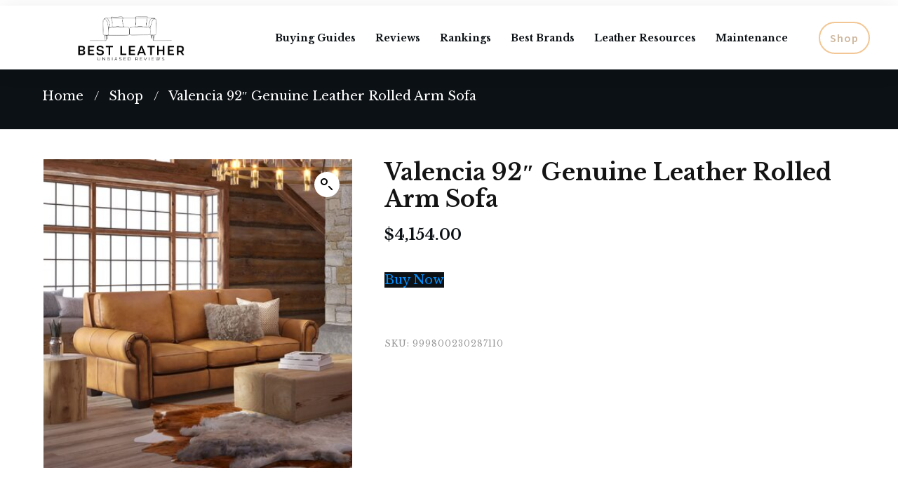

--- FILE ---
content_type: text/html; charset=UTF-8
request_url: https://bestleathercouches.com/product/valencia-92-genuine-leather-rolled-arm-sofa/
body_size: 51084
content:
<!DOCTYPE html><html lang="en-US"><head><meta charset="UTF-8"/>
<script>var __ezHttpConsent={setByCat:function(src,tagType,attributes,category,force,customSetScriptFn=null){var setScript=function(){if(force||window.ezTcfConsent[category]){if(typeof customSetScriptFn==='function'){customSetScriptFn();}else{var scriptElement=document.createElement(tagType);scriptElement.src=src;attributes.forEach(function(attr){for(var key in attr){if(attr.hasOwnProperty(key)){scriptElement.setAttribute(key,attr[key]);}}});var firstScript=document.getElementsByTagName(tagType)[0];firstScript.parentNode.insertBefore(scriptElement,firstScript);}}};if(force||(window.ezTcfConsent&&window.ezTcfConsent.loaded)){setScript();}else if(typeof getEzConsentData==="function"){getEzConsentData().then(function(ezTcfConsent){if(ezTcfConsent&&ezTcfConsent.loaded){setScript();}else{console.error("cannot get ez consent data");force=true;setScript();}});}else{force=true;setScript();console.error("getEzConsentData is not a function");}},};</script>
<script>var ezTcfConsent=window.ezTcfConsent?window.ezTcfConsent:{loaded:false,store_info:false,develop_and_improve_services:false,measure_ad_performance:false,measure_content_performance:false,select_basic_ads:false,create_ad_profile:false,select_personalized_ads:false,create_content_profile:false,select_personalized_content:false,understand_audiences:false,use_limited_data_to_select_content:false,};function getEzConsentData(){return new Promise(function(resolve){document.addEventListener("ezConsentEvent",function(event){var ezTcfConsent=event.detail.ezTcfConsent;resolve(ezTcfConsent);});});}</script>
<script>if(typeof _setEzCookies!=='function'){function _setEzCookies(ezConsentData){var cookies=window.ezCookieQueue;for(var i=0;i<cookies.length;i++){var cookie=cookies[i];if(ezConsentData&&ezConsentData.loaded&&ezConsentData[cookie.tcfCategory]){document.cookie=cookie.name+"="+cookie.value;}}}}
window.ezCookieQueue=window.ezCookieQueue||[];if(typeof addEzCookies!=='function'){function addEzCookies(arr){window.ezCookieQueue=[...window.ezCookieQueue,...arr];}}
addEzCookies([{name:"ezoab_264090",value:"mod80-c; Path=/; Domain=bestleathercouches.com; Max-Age=7200",tcfCategory:"store_info",isEzoic:"true",},{name:"ezosuibasgeneris-1",value:"53d738fa-4de0-4eed-590c-ec7875c789df; Path=/; Domain=bestleathercouches.com; Expires=Sat, 23 Jan 2027 00:10:20 UTC; Secure; SameSite=None",tcfCategory:"understand_audiences",isEzoic:"true",}]);if(window.ezTcfConsent&&window.ezTcfConsent.loaded){_setEzCookies(window.ezTcfConsent);}else if(typeof getEzConsentData==="function"){getEzConsentData().then(function(ezTcfConsent){if(ezTcfConsent&&ezTcfConsent.loaded){_setEzCookies(window.ezTcfConsent);}else{console.error("cannot get ez consent data");_setEzCookies(window.ezTcfConsent);}});}else{console.error("getEzConsentData is not a function");_setEzCookies(window.ezTcfConsent);}</script><script type="text/javascript" data-ezscrex='false' data-cfasync='false'>window._ezaq = Object.assign({"edge_cache_status":11,"edge_response_time":579,"url":"https://bestleathercouches.com/product/valencia-92-genuine-leather-rolled-arm-sofa/"}, typeof window._ezaq !== "undefined" ? window._ezaq : {});</script><script type="text/javascript" data-ezscrex='false' data-cfasync='false'>window._ezaq = Object.assign({"ab_test_id":"mod80-c"}, typeof window._ezaq !== "undefined" ? window._ezaq : {});window.__ez=window.__ez||{};window.__ez.tf={};</script><script type="text/javascript" data-ezscrex='false' data-cfasync='false'>window.ezDisableAds = true;</script>
<script data-ezscrex='false' data-cfasync='false' data-pagespeed-no-defer>var __ez=__ez||{};__ez.stms=Date.now();__ez.evt={};__ez.script={};__ez.ck=__ez.ck||{};__ez.template={};__ez.template.isOrig=true;window.__ezScriptHost="//www.ezojs.com";__ez.queue=__ez.queue||function(){var e=0,i=0,t=[],n=!1,o=[],r=[],s=!0,a=function(e,i,n,o,r,s,a){var l=arguments.length>7&&void 0!==arguments[7]?arguments[7]:window,d=this;this.name=e,this.funcName=i,this.parameters=null===n?null:w(n)?n:[n],this.isBlock=o,this.blockedBy=r,this.deleteWhenComplete=s,this.isError=!1,this.isComplete=!1,this.isInitialized=!1,this.proceedIfError=a,this.fWindow=l,this.isTimeDelay=!1,this.process=function(){f("... func = "+e),d.isInitialized=!0,d.isComplete=!0,f("... func.apply: "+e);var i=d.funcName.split("."),n=null,o=this.fWindow||window;i.length>3||(n=3===i.length?o[i[0]][i[1]][i[2]]:2===i.length?o[i[0]][i[1]]:o[d.funcName]),null!=n&&n.apply(null,this.parameters),!0===d.deleteWhenComplete&&delete t[e],!0===d.isBlock&&(f("----- F'D: "+d.name),m())}},l=function(e,i,t,n,o,r,s){var a=arguments.length>7&&void 0!==arguments[7]?arguments[7]:window,l=this;this.name=e,this.path=i,this.async=o,this.defer=r,this.isBlock=t,this.blockedBy=n,this.isInitialized=!1,this.isError=!1,this.isComplete=!1,this.proceedIfError=s,this.fWindow=a,this.isTimeDelay=!1,this.isPath=function(e){return"/"===e[0]&&"/"!==e[1]},this.getSrc=function(e){return void 0!==window.__ezScriptHost&&this.isPath(e)&&"banger.js"!==this.name?window.__ezScriptHost+e:e},this.process=function(){l.isInitialized=!0,f("... file = "+e);var i=this.fWindow?this.fWindow.document:document,t=i.createElement("script");t.src=this.getSrc(this.path),!0===o?t.async=!0:!0===r&&(t.defer=!0),t.onerror=function(){var e={url:window.location.href,name:l.name,path:l.path,user_agent:window.navigator.userAgent};"undefined"!=typeof _ezaq&&(e.pageview_id=_ezaq.page_view_id);var i=encodeURIComponent(JSON.stringify(e)),t=new XMLHttpRequest;t.open("GET","//g.ezoic.net/ezqlog?d="+i,!0),t.send(),f("----- ERR'D: "+l.name),l.isError=!0,!0===l.isBlock&&m()},t.onreadystatechange=t.onload=function(){var e=t.readyState;f("----- F'D: "+l.name),e&&!/loaded|complete/.test(e)||(l.isComplete=!0,!0===l.isBlock&&m())},i.getElementsByTagName("head")[0].appendChild(t)}},d=function(e,i){this.name=e,this.path="",this.async=!1,this.defer=!1,this.isBlock=!1,this.blockedBy=[],this.isInitialized=!0,this.isError=!1,this.isComplete=i,this.proceedIfError=!1,this.isTimeDelay=!1,this.process=function(){}};function c(e,i,n,s,a,d,c,u,f){var m=new l(e,i,n,s,a,d,c,f);!0===u?o[e]=m:r[e]=m,t[e]=m,h(m)}function h(e){!0!==u(e)&&0!=s&&e.process()}function u(e){if(!0===e.isTimeDelay&&!1===n)return f(e.name+" blocked = TIME DELAY!"),!0;if(w(e.blockedBy))for(var i=0;i<e.blockedBy.length;i++){var o=e.blockedBy[i];if(!1===t.hasOwnProperty(o))return f(e.name+" blocked = "+o),!0;if(!0===e.proceedIfError&&!0===t[o].isError)return!1;if(!1===t[o].isComplete)return f(e.name+" blocked = "+o),!0}return!1}function f(e){var i=window.location.href,t=new RegExp("[?&]ezq=([^&#]*)","i").exec(i);"1"===(t?t[1]:null)&&console.debug(e)}function m(){++e>200||(f("let's go"),p(o),p(r))}function p(e){for(var i in e)if(!1!==e.hasOwnProperty(i)){var t=e[i];!0===t.isComplete||u(t)||!0===t.isInitialized||!0===t.isError?!0===t.isError?f(t.name+": error"):!0===t.isComplete?f(t.name+": complete already"):!0===t.isInitialized&&f(t.name+": initialized already"):t.process()}}function w(e){return"[object Array]"==Object.prototype.toString.call(e)}return window.addEventListener("load",(function(){setTimeout((function(){n=!0,f("TDELAY -----"),m()}),5e3)}),!1),{addFile:c,addFileOnce:function(e,i,n,o,r,s,a,l,d){t[e]||c(e,i,n,o,r,s,a,l,d)},addDelayFile:function(e,i){var n=new l(e,i,!1,[],!1,!1,!0);n.isTimeDelay=!0,f(e+" ...  FILE! TDELAY"),r[e]=n,t[e]=n,h(n)},addFunc:function(e,n,s,l,d,c,u,f,m,p){!0===c&&(e=e+"_"+i++);var w=new a(e,n,s,l,d,u,f,p);!0===m?o[e]=w:r[e]=w,t[e]=w,h(w)},addDelayFunc:function(e,i,n){var o=new a(e,i,n,!1,[],!0,!0);o.isTimeDelay=!0,f(e+" ...  FUNCTION! TDELAY"),r[e]=o,t[e]=o,h(o)},items:t,processAll:m,setallowLoad:function(e){s=e},markLoaded:function(e){if(e&&0!==e.length){if(e in t){var i=t[e];!0===i.isComplete?f(i.name+" "+e+": error loaded duplicate"):(i.isComplete=!0,i.isInitialized=!0)}else t[e]=new d(e,!0);f("markLoaded dummyfile: "+t[e].name)}},logWhatsBlocked:function(){for(var e in t)!1!==t.hasOwnProperty(e)&&u(t[e])}}}();__ez.evt.add=function(e,t,n){e.addEventListener?e.addEventListener(t,n,!1):e.attachEvent?e.attachEvent("on"+t,n):e["on"+t]=n()},__ez.evt.remove=function(e,t,n){e.removeEventListener?e.removeEventListener(t,n,!1):e.detachEvent?e.detachEvent("on"+t,n):delete e["on"+t]};__ez.script.add=function(e){var t=document.createElement("script");t.src=e,t.async=!0,t.type="text/javascript",document.getElementsByTagName("head")[0].appendChild(t)};__ez.dot=__ez.dot||{};__ez.queue.addFileOnce('/detroitchicago/boise.js', '/detroitchicago/boise.js?gcb=195-0&cb=5', true, [], true, false, true, false);__ez.queue.addFileOnce('/parsonsmaize/abilene.js', '/parsonsmaize/abilene.js?gcb=195-0&cb=e80eca0cdb', true, [], true, false, true, false);__ez.queue.addFileOnce('/parsonsmaize/mulvane.js', '/parsonsmaize/mulvane.js?gcb=195-0&cb=e75e48eec0', true, ['/parsonsmaize/abilene.js'], true, false, true, false);__ez.queue.addFileOnce('/detroitchicago/birmingham.js', '/detroitchicago/birmingham.js?gcb=195-0&cb=539c47377c', true, ['/parsonsmaize/abilene.js'], true, false, true, false);</script>
<script data-ezscrex="false" type="text/javascript" data-cfasync="false">window._ezaq = Object.assign({"ad_cache_level":0,"adpicker_placement_cnt":0,"ai_placeholder_cache_level":0,"ai_placeholder_placement_cnt":-1,"article_category":"store-reviews","domain":"bestleathercouches.com","domain_id":264090,"ezcache_level":1,"ezcache_skip_code":4,"has_bad_image":0,"has_bad_words":0,"is_sitespeed":0,"lt_cache_level":0,"publish_date":"2023-03-22","response_size":314765,"response_size_orig":308958,"response_time_orig":580,"template_id":5,"url":"https://bestleathercouches.com/product/valencia-92-genuine-leather-rolled-arm-sofa/","word_count":0,"worst_bad_word_level":0}, typeof window._ezaq !== "undefined" ? window._ezaq : {});__ez.queue.markLoaded('ezaqBaseReady');</script>
<script type='text/javascript' data-ezscrex='false' data-cfasync='false'>
window.ezAnalyticsStatic = true;

function analyticsAddScript(script) {
	var ezDynamic = document.createElement('script');
	ezDynamic.type = 'text/javascript';
	ezDynamic.innerHTML = script;
	document.head.appendChild(ezDynamic);
}
function getCookiesWithPrefix() {
    var allCookies = document.cookie.split(';');
    var cookiesWithPrefix = {};

    for (var i = 0; i < allCookies.length; i++) {
        var cookie = allCookies[i].trim();

        for (var j = 0; j < arguments.length; j++) {
            var prefix = arguments[j];
            if (cookie.indexOf(prefix) === 0) {
                var cookieParts = cookie.split('=');
                var cookieName = cookieParts[0];
                var cookieValue = cookieParts.slice(1).join('=');
                cookiesWithPrefix[cookieName] = decodeURIComponent(cookieValue);
                break; // Once matched, no need to check other prefixes
            }
        }
    }

    return cookiesWithPrefix;
}
function productAnalytics() {
	var d = {"pr":[6],"omd5":"312c4d7bc7f37fbbaec9176fbec0aa63","nar":"risk score"};
	d.u = _ezaq.url;
	d.p = _ezaq.page_view_id;
	d.v = _ezaq.visit_uuid;
	d.ab = _ezaq.ab_test_id;
	d.e = JSON.stringify(_ezaq);
	d.ref = document.referrer;
	d.c = getCookiesWithPrefix('active_template', 'ez', 'lp_');
	if(typeof ez_utmParams !== 'undefined') {
		d.utm = ez_utmParams;
	}

	var dataText = JSON.stringify(d);
	var xhr = new XMLHttpRequest();
	xhr.open('POST','/ezais/analytics?cb=1', true);
	xhr.onload = function () {
		if (xhr.status!=200) {
            return;
		}

        if(document.readyState !== 'loading') {
            analyticsAddScript(xhr.response);
            return;
        }

        var eventFunc = function() {
            if(document.readyState === 'loading') {
                return;
            }
            document.removeEventListener('readystatechange', eventFunc, false);
            analyticsAddScript(xhr.response);
        };

        document.addEventListener('readystatechange', eventFunc, false);
	};
	xhr.setRequestHeader('Content-Type','text/plain');
	xhr.send(dataText);
}
__ez.queue.addFunc("productAnalytics", "productAnalytics", null, true, ['ezaqBaseReady'], false, false, false, true);
</script><base href="https://bestleathercouches.com/product/valencia-92-genuine-leather-rolled-arm-sofa/"/>
		<link rel="profile" href="https://gmpg.org/xfn/11"/>
		
		<meta name="viewport" content="width=device-width, initial-scale=1"/>

				<script type="text/javascript">
			window.flatStyles = window.flatStyles || ''

			window.lightspeedOptimizeStylesheet = function () {
				const currentStylesheet = document.querySelector( '.tcb-lightspeed-style:not([data-ls-optimized])' )

				if ( currentStylesheet ) {
					try {
						if ( currentStylesheet.sheet && currentStylesheet.sheet.cssRules ) {
							if ( window.flatStyles ) {
								if ( this.optimizing ) {
									setTimeout( window.lightspeedOptimizeStylesheet.bind( this ), 24 )
								} else {
									this.optimizing = true;

									let rulesIndex = 0;

									while ( rulesIndex < currentStylesheet.sheet.cssRules.length ) {
										const rule = currentStylesheet.sheet.cssRules[ rulesIndex ]
										/* remove rules that already exist in the page */
										if ( rule.type === CSSRule.STYLE_RULE && window.flatStyles.includes( `${rule.selectorText}{` ) ) {
											currentStylesheet.sheet.deleteRule( rulesIndex )
										} else {
											rulesIndex ++
										}
									}
									/* optimize, mark it such, move to the next file, append the styles we have until now */
									currentStylesheet.setAttribute( 'data-ls-optimized', '1' )

									window.flatStyles += currentStylesheet.innerHTML

									this.optimizing = false
								}
							} else {
								window.flatStyles = currentStylesheet.innerHTML
								currentStylesheet.setAttribute( 'data-ls-optimized', '1' )
							}
						}
					} catch ( error ) {
						console.warn( error )
					}

					if ( currentStylesheet.parentElement.tagName !== 'HEAD' ) {
						/* always make sure that those styles end up in the head */
						const stylesheetID = currentStylesheet.id;
						/**
						 * make sure that there is only one copy of the css
						 * e.g display CSS
						 */
						if ( ( ! stylesheetID || ( stylesheetID && ! document.querySelector( `head #${stylesheetID}` ) ) ) ) {
							document.head.prepend( currentStylesheet )
						} else {
							currentStylesheet.remove();
						}
					}
				}
			}

			window.lightspeedOptimizeFlat = function ( styleSheetElement ) {
				if ( document.querySelectorAll( 'link[href*="thrive_flat.css"]' ).length > 1 ) {
					/* disable this flat if we already have one */
					styleSheetElement.setAttribute( 'disabled', true )
				} else {
					/* if this is the first one, make sure he's in head */
					if ( styleSheetElement.parentElement.tagName !== 'HEAD' ) {
						document.head.append( styleSheetElement )
					}
				}
			}
		</script>
		<link rel="stylesheet" id="tcb-style-base-thrive_template-60697" href="//bestleathercouches.com/wp-content/uploads/thrive/tcb-base-css-60697-1703188807.css" type="text/css" media="all"/><style type="text/css" id="tcb-style-template-thrive_template-60697" onload="typeof window.lightspeedOptimizeStylesheet === &#39;function&#39; &amp;&amp; window.lightspeedOptimizeStylesheet()" class="tcb-lightspeed-style">@media (min-width: 300px){.tve-theme-60697 #wrapper{--header-background-width:100%;--footer-background-width:100%;--top-background-width:100%;--bottom-background-width:100%;background-color: transparent !important;--background-color:transparent !important;--tve-applied-background-color:transparent !important;}.tve-theme-60697 .content-section .section-content{padding: 20px 10px 0px !important;}.tve-theme-60697 .main-container{padding: 20px 10px !important;}.tve-theme-60697 .content-section .product-template-wrapper .related.products a.button{font-size: var(--tve-font-size,10px);--tve-font-size:10px;font-weight: var(--tve-font-weight,var(--g-bold-weight,bold));--tve-font-weight:var(--g-bold-weight,bold);text-transform: var(--tve-text-transform,uppercase);--tve-text-transform:uppercase;color: var(--tve-color,rgb(255,255,255));--tve-applied-color:var$(--tve-color,rgb(255,255,255));--tve-color:rgb(255,255,255);--tve-applied---tve-color:rgb(255,255,255);--tcb-applied-color:rgb(255,255,255);letter-spacing: var(--tve-letter-spacing,1px);--tve-letter-spacing:1px;--tve-border-radius:0px;border-radius: 0px;line-height: var(--tve-line-height,1.1em);--tve-line-height:1.1em;background-color: var(--tcb-skin-color-4) !important;--background-color:var(--tcb-skin-color-4) !important;--tve-applied-background-color:var$(--tcb-skin-color-4) !important;padding: 12px !important;}.tve-theme-60697 .content-section .product-template-wrapper .woocommerce-tabs .wc-tabs > li,.tve-theme-60697 .content-section .product-template-wrapper .woocommerce-tabs .wc-tabs > li a{font-size: var(--tve-font-size,13px);text-transform: var(--tve-text-transform,uppercase);letter-spacing: var(--tve-letter-spacing,1px);}.tve-theme-60697 .content-section .product-template-wrapper .woocommerce-tabs .wc-tabs > li{--tve-font-size:13px;--tve-text-transform:uppercase;--tve-letter-spacing:1px;padding-bottom: 0px !important;margin-right: 30px !important;}.tve-theme-60697 .content-section .product-template-wrapper .woocommerce-tabs #tab-description{--tve-font-size:16px;margin-bottom: 60px !important;}.tve-theme-60697 .content-section .product-template-wrapper .related.products > h2{font-weight: var(--tve-font-weight,var(--g-bold-weight,bold));--tve-font-weight:var(--g-bold-weight,bold);text-align: center;text-transform: var(--tve-text-transform,uppercase);--tve-text-transform:uppercase;font-size: var(--tve-font-size,20px);--tve-font-size:20px;letter-spacing: var(--tve-letter-spacing,4px);--tve-letter-spacing:4px;padding-bottom: 0px !important;margin-bottom: 40px !important;}.tve-theme-60697 .content-section .product-template-wrapper .summary .single_add_to_cart_button{--tve-border-radius:0px;border-radius: 0px;background-image: none !important;--background-image:none !important;--tve-applied-background-image:none !important;background-color: var(--tcb-skin-color-4) !important;--background-color:var(--tcb-skin-color-4) !important;--tve-applied-background-color:var$(--tcb-skin-color-4) !important;}:not(#tve) .tve-theme-60697 .content-section .product-template-wrapper .summary .single_add_to_cart_button:hover{color: var(--tve-color,var(--tcb-skin-color-0)) !important;--tve-applied-color:var$(--tve-color,var$(--tcb-skin-color-0)) !important;--tve-color:var(--tcb-skin-color-0) !important;--tve-applied---tve-color:var$(--tcb-skin-color-0) !important;--tcb-applied-color:var$(--tcb-skin-color-0) !important;}.tve-theme-60697 .content-section .product-template-wrapper .summary .price span,.tve-theme-60697 .content-section .product-template-wrapper .summary .price{color: var(--tve-color,var(--tcb-skin-color-4));--tve-applied-color:var$(--tve-color,var$(--tcb-skin-color-4));--tcb-applied-color:var$(--tcb-skin-color-4);font-weight: var(--tve-font-weight,var(--g-bold-weight,bold));}.tve-theme-60697 .content-section .product-template-wrapper .summary .price{--tve-color:var(--tcb-skin-color-4);--tve-applied---tve-color:var$(--tcb-skin-color-4);--tve-font-weight:var(--g-bold-weight,bold);}:not(#layout) .tve-theme-60697 #wrapper{--layout-content-width:1200px;--layout-background-width:1200px;}.tve-theme-60697 .content-section .product-template-wrapper{--tve-woo-gallery-width:440px;margin-top: 0px !important;margin-bottom: 0px !important;}.tve-theme-60697 .content-section .product-template-wrapper .woocommerce-product-gallery{--tve-border-radius:0px;border-radius: 0px;margin-bottom: 60px !important;}.tve-theme-60697 .content-section .product-template-wrapper .related.products .product a img:not(.avatar){--tve-border-radius:0px;border-radius: 0px;}.tve-theme-60697 .content-section .product-template-wrapper .related .products{--tve-woo-image-size:100% !important;}.tve-theme-60697 .content-section .product-template-wrapper .related.products .product_title,.product-template-wrapper .related.products .product .woocommerce-loop-product__title{text-align: left;font-weight: var(--tve-font-weight,var(--g-bold-weight,bold));--tve-font-weight:var(--g-bold-weight,bold);font-size: var(--tve-font-size,20px);--tve-font-size:20px;margin-bottom: 10px !important;}.tve-theme-60697 .content-section .product-template-wrapper .related.products .price{text-align: left;--tve-font-size:18px;margin-bottom: 20px !important;}.tve-theme-60697 .content-section .product-template-wrapper .related.products .price span,.tve-theme-60697 .content-section .product-template-wrapper .related.products .price{font-size: var(--tve-font-size,18px);}.tve-theme-60697 .content-section .product-template-wrapper .woocommerce-tabs #review_form .comment-form-submit button{color: var(--tve-color,rgb(255,255,255));--tve-applied-color:var$(--tve-color,rgb(255,255,255));--tcb-applied-color:rgb(255,255,255);font-weight: var(--tve-font-weight,var(--g-regular-weight,normal));border-radius: 12px;overflow: hidden;background-color: var(--tcb-skin-color-4) !important;--background-color:var(--tcb-skin-color-4) !important;--tve-applied-background-color:var$(--tcb-skin-color-4) !important;}.tve-theme-60697 .content-section .product-template-wrapper .woocommerce-tabs #review_form .comment-form-submit{--tve-color:rgb(255,255,255);--tve-applied---tve-color:rgb(255,255,255);--tve-font-weight:var(--g-regular-weight,normal);--tve-border-radius:12px;padding: 0px !important;margin-top: 0px !important;}:not(#tve) .tve-theme-60697 .content-section .product-template-wrapper .woocommerce-tabs #review_form .comment-form-submit:hover button{color: var(--tve-color,var(--tcb-skin-color-0)) !important;--tve-applied-color:var$(--tve-color,var$(--tcb-skin-color-0)) !important;--tcb-applied-color:var$(--tcb-skin-color-0) !important;border-radius: 12px !important;overflow: hidden !important;}:not(#tve) .tve-theme-60697 .content-section .product-template-wrapper .woocommerce-tabs #review_form .comment-form-submit:hover{--tve-color:var(--tcb-skin-color-0) !important;--tve-applied---tve-color:var$(--tcb-skin-color-0) !important;--tve-border-radius:12px !important;}.tve-theme-60697 .content-section .product-template-wrapper .woocommerce-tabs #review_form #comment{--tve-border-radius:12px;border-radius: 12px;overflow: hidden;--tve-font-size:16px;padding: 20px !important;margin-top: 10px !important;margin-bottom: 10px !important;}.tve-theme-60697 .content-section .product-template-wrapper .woocommerce-tabs #review_form label{font-weight: var(--tve-font-weight,var(--g-regular-weight,normal));--tve-font-weight:var(--g-regular-weight,normal);font-size: var(--tve-font-size,16px);--tve-font-size:16px;text-transform: var(--tve-text-transform,none);--tve-text-transform:none;letter-spacing: var(--tve-letter-spacing,1px);--tve-letter-spacing:1px;}.tve-theme-60697 .content-section .product-template-wrapper .woocommerce-tabs #reviews .woocommerce-noreviews{text-transform: var(--tve-text-transform,uppercase);--tve-text-transform:uppercase;font-size: var(--tve-font-size,12px);--tve-font-size:12px;letter-spacing: var(--tve-letter-spacing,3px);--tve-letter-spacing:3px;color: var(--tve-color,rgb(141,141,141));--tve-applied-color:var$(--tve-color,rgb(141,141,141));--tve-color:rgb(141,141,141);--tve-applied---tve-color:rgb(141,141,141);--tcb-applied-color:rgb(141,141,141);text-align: left;--tve-border-radius:0px;border-radius: 0px;padding: 0px !important;background-color: transparent !important;--background-color:transparent !important;--tve-applied-background-color:transparent !important;}:not(#tve) .tve-theme-60697 .content-section .product-template-wrapper .related.products a.button:hover{color: var(--tve-color,var(--tcb-skin-color-0)) !important;--tve-applied-color:var$(--tve-color,var$(--tcb-skin-color-0)) !important;--tve-color:var(--tcb-skin-color-0) !important;--tve-applied---tve-color:var$(--tcb-skin-color-0) !important;--tcb-applied-color:var$(--tcb-skin-color-0) !important;}.tve-theme-60697 .content-section .product-template-wrapper .summary .product_meta .sku_wrapper span,.tve-theme-60697 .content-section .product-template-wrapper .summary .product_meta .sku_wrapper{font-size: var(--tve-font-size,12px);letter-spacing: var(--tve-letter-spacing,1px);}.tve-theme-60697 .content-section .product-template-wrapper .summary .product_meta .sku_wrapper{--tve-font-size:12px;--tve-letter-spacing:1px;}.tve-theme-60697 .content-section .product-template-wrapper .summary .product_meta .posted_in a,.tve-theme-60697 .content-section .product-template-wrapper .summary .product_meta .posted_in{font-size: var(--tve-font-size,12px);letter-spacing: var(--tve-letter-spacing,1px);}.tve-theme-60697 .content-section .product-template-wrapper .summary .product_meta .posted_in{--tve-font-size:12px;--tve-letter-spacing:1px;--tve-border-width:1px;border-top: none;}.tve-theme-60697 .content-section .product-template-wrapper .woocommerce-tabs #tab-description,.tve-theme-60697 .content-section .product-template-wrapper .woocommerce-tabs #tab-description p{font-size: var(--tve-font-size,16px);}.tve-theme-60697 .content-section .product-template-wrapper .woocommerce-tabs #review_form #comment,.tve-theme-60697 .content-section .product-template-wrapper .woocommerce-tabs #review_form #comment a{font-size: var(--tve-font-size,16px);}.tve-theme-60697 .bottom-section .section-background{background-color: var(--tcb-skin-color-9) !important;background-image: none !important;--background-color:var(--tcb-skin-color-9) !important;--tve-applied-background-color:var$(--tcb-skin-color-9) !important;}.tve-theme-60697 .bottom-section .section-content{justify-content: center;display: flex;flex-direction: column;min-height: 130px !important;padding: 20px !important;}.tve-theme-60697 .bottom-section [data-css="tve-u-172f0121a55"]{margin-left: -20px;padding: 0px !important;}.tve-theme-60697 .bottom-section [data-css="tve-u-172f0121a57"]{margin-top: 0px !important;margin-bottom: 0px !important;background-color: transparent !important;}.tve-theme-60697 .bottom-section [data-css="tve-u-172f0121a5e"]{max-width: 25.1%;}.tve-theme-60697 .bottom-section [data-css="tve-u-172f0121a62"]{max-width: 24.9%;}.tve-theme-60697 .bottom-section [data-css="tve-u-172f02823f6"]{max-width: 25%;}:not(#tve) .tve-theme-60697 .bottom-section [data-css="tve-u-172f03d7ad8"]{letter-spacing: 0px;padding-bottom: 0px !important;margin-bottom: 0px !important;text-transform: capitalize !important;font-size: 16px !important;color: var(--tcb-skin-color-4) !important;--tcb-applied-color:var$(--tcb-skin-color-4) !important;font-weight: var(--g-bold-weight,bold) !important;line-height: 1.6em !important;}.tve-theme-60697 .bottom-section [data-css="tve-u-172f03e133e"]{position: relative !important;padding: 0px !important;}:not(#tve) .tve-theme-60697 .bottom-section [data-css="tve-u-172f03e596c"]{letter-spacing: 1px;padding-bottom: 0px !important;margin-bottom: 0px !important;text-transform: uppercase !important;font-size: 9px !important;color: rgba(0,0,0,0.5) !important;--tcb-applied-color:rgba(0,0,0,0.5) !important;font-weight: var(--g-bold-weight,bold) !important;line-height: 1.6em !important;}.tve-theme-60697 .bottom-section [data-css="tve-u-172f0121a55"] > .tcb-flex-col{padding-left: 20px;}.tve-theme-60697 .bottom-section [data-css="tve-u-172f0448dd6"]{max-width: 18.5%;}.tve-theme-60697 .bottom-section [data-css="tve-u-172f0448e00"]{max-width: 81.5%;}.tve-theme-60697 .bottom-section [data-css="tve-u-172f044ae30"]{padding: 0px !important;}.tve-theme-60697 .bottom-section [data-css="tve-u-172f044b119"]{margin: 0px !important;}.tve-theme-60697 .bottom-section [data-css="tve-u-172f044ae30"] > .tcb-flex-col > .tcb-col{justify-content: center;}:not(#tve) .tve-theme-60697 .bottom-section [data-css="tve-u-172f04c2dbf"]{letter-spacing: 0px;padding-bottom: 0px !important;margin-bottom: 0px !important;text-transform: capitalize !important;font-size: 16px !important;color: var(--tcb-skin-color-4) !important;--tcb-applied-color:var$(--tcb-skin-color-4) !important;font-weight: var(--g-bold-weight,bold) !important;line-height: 1.6em !important;}:not(#tve) .tve-theme-60697 .bottom-section [data-css="tve-u-172f04c38b5"]{letter-spacing: 0px;padding-bottom: 0px !important;margin-bottom: 0px !important;text-transform: capitalize !important;font-size: 16px !important;color: var(--tcb-skin-color-4) !important;--tcb-applied-color:var$(--tcb-skin-color-4) !important;font-weight: var(--g-bold-weight,bold) !important;line-height: 1.6em !important;}.tve-theme-60697 .bottom-section [data-css="tve-u-172f04c6682"]{padding: 1px !important;margin-top: 0px !important;margin-bottom: 0px !important;}.tve-theme-60697 .bottom-section [data-css="tve-u-172f04d338e"]{padding: 1px !important;margin-top: 0px !important;margin-bottom: 0px !important;}.tve-theme-60697 .bottom-section [data-css="tve-u-172f04d4a7b"]{padding: 1px !important;margin-top: 0px !important;margin-bottom: 0px !important;}.tve-theme-60697 .bottom-section [data-css="tve-u-172f04e38b8"]{padding: 0px !important;}.tve-theme-60697 .bottom-section [data-css="tve-u-172f04e38b8"] > .tcb-flex-col > .tcb-col{justify-content: center;}.tve-theme-60697 .bottom-section [data-css="tve-u-172f04f7b91"]{padding: 0px !important;}.tve-theme-60697 .bottom-section [data-css="tve-u-172f04f7b91"] > .tcb-flex-col > .tcb-col{justify-content: center;}.tve-theme-60697 .bottom-section [data-css="tve-u-172f051dfbb"]{max-width: 25%;}.tve-theme-60697 .bottom-section [data-css="tve-u-17be4c0ad55"]{font-size: 20px;width: 20px;height: 20px;border-radius: 60px;overflow: hidden;border: none;--tcb-local-color-icon:var(--tcb-skin-color-4);--tcb-local-color-var:var$(--tcb-skin-color-4);--tve-icon-size:20px;--tve-border-radius:60px;padding: 10px !important;margin-top: 0px !important;margin-bottom: 0px !important;background-color: var(--tcb-skin-color-0) !important;--background-color:var(--tcb-skin-color-0) !important;--tve-applied-background-color:var$(--tcb-skin-color-0) !important;}:not(#tve) .tve-theme-60697 .bottom-section [data-css="tve-u-17be4c0ad55"] > :first-child{color: var(--tcb-skin-color-4);--tve-applied-color:var$(--tcb-skin-color-4);}.tve-theme-60697 .bottom-section [data-css="tve-u-17be4c0e825"]{max-width: 18.4983%;}.tve-theme-60697 .bottom-section [data-css="tve-u-17c5fd2a45e"]{font-size: 20px;width: 20px;height: 20px;border-radius: 60px;overflow: hidden;border: none;--tcb-local-color-icon:var(--tcb-skin-color-4);--tcb-local-color-var:var$(--tcb-skin-color-4);--tve-icon-size:20px;--tve-border-radius:60px;padding: 10px !important;margin-top: 0px !important;margin-bottom: 0px !important;background-color: var(--tcb-skin-color-0) !important;--background-color:var(--tcb-skin-color-0) !important;--tve-applied-background-color:var$(--tcb-skin-color-0) !important;}:not(#tve) .tve-theme-60697 .bottom-section [data-css="tve-u-17c5fd2a45e"] > :first-child{color: var(--tcb-skin-color-4);--tve-applied-color:var$(--tcb-skin-color-4);}.tve-theme-60697 .bottom-section [data-css="tve-u-17c5fd2af59"]{font-size: 20px;width: 20px;height: 20px;border-radius: 60px;overflow: hidden;border: none;--tcb-local-color-icon:var(--tcb-skin-color-4);--tcb-local-color-var:var$(--tcb-skin-color-4);--tve-icon-size:20px;--tve-border-radius:60px;padding: 10px !important;margin-top: 0px !important;margin-bottom: 0px !important;background-color: var(--tcb-skin-color-0) !important;--background-color:var(--tcb-skin-color-0) !important;--tve-applied-background-color:var$(--tcb-skin-color-0) !important;}:not(#tve) .tve-theme-60697 .bottom-section [data-css="tve-u-17c5fd2af59"] > :first-child{color: var(--tcb-skin-color-4);--tve-applied-color:var$(--tcb-skin-color-4);}.tve-theme-60697 .bottom-section [data-css="tve-u-17c5fd2b8a9"]{font-size: 20px;width: 20px;height: 20px;border-radius: 60px;overflow: hidden;border: none;--tcb-local-color-icon:var(--tcb-skin-color-4);--tcb-local-color-var:var$(--tcb-skin-color-4);--tve-icon-size:20px;--tve-border-radius:60px;padding: 10px !important;margin-top: 0px !important;margin-bottom: 0px !important;background-color: var(--tcb-skin-color-0) !important;--background-color:var(--tcb-skin-color-0) !important;--tve-applied-background-color:var$(--tcb-skin-color-0) !important;}:not(#tve) .tve-theme-60697 .bottom-section [data-css="tve-u-17c5fd2b8a9"] > :first-child{color: var(--tcb-skin-color-4);--tve-applied-color:var$(--tcb-skin-color-4);}.tve-theme-60697 .sidebar-section .section-background{border: medium none;background-color: transparent !important;background-image: none !important;}.tve-theme-60697 .sidebar-section .section-content{text-align: center;padding: 20px 10px !important;}.tve-theme-60697 .sidebar-section{margin: 0px !important;}.tve-theme-60697 .sidebar-section [data-css="tve-u-1725ba1e54e"]{border-radius: 0px;overflow: hidden;background-color: rgb(211,211,211) !important;background-image: linear-gradient(var(--tcb-skin-color-25),var(--tcb-skin-color-25)),url("https://bestleathercouches.com/wp-content/uploads/thrive-theme/images/WooCommerce_Course12_02-1-1.jpg") !important;border: none !important;background-size: auto,cover !important;background-position: 50% 50%,50% 50% !important;background-attachment: scroll,scroll !important;background-repeat: no-repeat,no-repeat !important;--background-color:rgb(211,211,211) !important;--tve-applied-background-color:rgb(211,211,211) !important;--background-image:linear-gradient(var(--tcb-skin-color-25),var(--tcb-skin-color-25)),url("https://bestleathercouches.com/wp-content/uploads/thrive-theme/images/WooCommerce_Course12_02-1-1.jpg") !important;--background-size:auto,cover !important;--background-position:50% 50%,50% 50% !important;--background-attachment:scroll,scroll !important;--background-repeat:no-repeat,no-repeat !important;--tve-applied-background-image:linear-gradient(var$(--tcb-skin-color-25),var$(--tcb-skin-color-25)),url("https://bestleathercouches.com/wp-content/uploads/thrive-theme/images/WooCommerce_Course12_02-1-1.jpg") !important;}.tve-theme-60697 .sidebar-section [data-css="tve-u-1725ba26717"]{min-height: unset !important;--tve-applied-min-height: unset !important;}.tve-theme-60697 .sidebar-section [data-css="tve-u-1725bac5eae"]{padding: 20px !important;margin-bottom: 40px !important;margin-top: 40px !important;}.tve-theme-60697 .sidebar-section [data-css="tve-u-17299e2a9f4"]{border-radius: 0px;overflow: hidden;background-image: linear-gradient(rgba(0,0,0,0.48),rgba(0,0,0,0.48)),url("https://bestleathercouches.com/wp-content/uploads/thrive-theme/images/Lean_cb_square_04-1.jpg") !important;background-size: auto,cover !important;background-position: 50% 50%,50% 50% !important;background-attachment: scroll,scroll !important;background-repeat: no-repeat,no-repeat !important;background-color: rgb(255,255,255) !important;--background-image:linear-gradient(rgba(0,0,0,0.48),rgba(0,0,0,0.48)),url("https://bestleathercouches.com/wp-content/uploads/thrive-theme/images/Lean_cb_square_04-1.jpg") !important;--background-size:auto,cover !important;--background-position:50% 50%,50% 50% !important;--background-attachment:scroll,scroll !important;--background-repeat:no-repeat,no-repeat !important;--tve-applied-background-image:linear-gradient(rgba(0,0,0,0.48),rgba(0,0,0,0.48)),url("https://bestleathercouches.com/wp-content/uploads/thrive-theme/images/Lean_cb_square_04-1.jpg") !important;}.tve-theme-60697 .sidebar-section [data-css="tve-u-17299e35340"]{--tve-color:var(--tcb-skin-color-22);--tve-applied---tve-color:var$(--tcb-skin-color-22);min-height: unset !important;--tve-applied-min-height: unset !important;}.tve-theme-60697 .sidebar-section [data-css="tve-u-17299e48a73"] > .tve-cb{display: flex;justify-content: center;flex-direction: column;}.tve-theme-60697 .sidebar-section [data-css="tve-u-17299e48a73"]{margin-bottom: 40px !important;margin-top: 0px !important;padding: 0px 36px 36px !important;}.tve-theme-60697 .sidebar-section [data-css="tve-u-1729f03f1b4"]{top: 0px;left: 0px;overflow: hidden;padding: 1px !important;border: none !important;background-color: transparent !important;margin-bottom: 20px !important;background-image: none !important;border-radius: 0px !important;--tve-applied-border:none !important;}.tve-theme-60697 .sidebar-section [data-css="tve-u-172b75dd6ca"]{margin-bottom: 20px !important;padding: 0px !important;border: none !important;}:not(#tve) .tve-theme-60697 .sidebar-section [data-css="tve-u-172b76407f7"]{letter-spacing: 1px;padding-bottom: 0px !important;margin-bottom: 0px !important;font-size: 14px !important;font-weight: var(--g-regular-weight,normal) !important;}:not(#tve) .tve-theme-60697 .sidebar-section [data-css="tve-u-172b76497d1"]{padding-bottom: 0px !important;margin-bottom: 0px !important;font-weight: var(--g-regular-weight,normal) !important;color: var(--tcb-skin-color-3) !important;--tcb-applied-color:var$(--tcb-skin-color-3) !important;}:not(#tve) .tve-theme-60697 .sidebar-section [data-css="tve-u-172b7671fb8"]{letter-spacing: 1px;padding-bottom: 0px !important;margin-bottom: 0px !important;font-size: 14px !important;font-weight: var(--g-bold-weight,bold) !important;background-color: transparent !important;color: var(--tcb-skin-color-4) !important;--tcb-applied-color:var$(--tcb-skin-color-4) !important;--tve-applied-color:var$(--tcb-skin-color-4) !important;}.tve-theme-60697 .sidebar-section [data-css="tve-u-172b767af6c"]{margin-bottom: 20px !important;}.tve-theme-60697 .sidebar-section [data-css="tve-u-172b795acfa"]{padding: 12px !important;margin-bottom: 8px !important;margin-top: 0px !important;}.tve-theme-60697 .sidebar-section [data-css="tve-u-172b796bfd4"]{background-color: transparent !important;border-top: none !important;border-right: none !important;border-bottom: 1px solid rgba(0,0,0,0.06) !important;border-left: none !important;border-image: initial !important;background-image: none !important;}:not(#tve) .tve-theme-60697 .sidebar-section .thrv-content-box [data-css="tve-u-172b796cc0a"] p,:not(#tve) .tve-theme-60697 .sidebar-section .thrv-content-box [data-css="tve-u-172b796cc0a"] li,:not(#tve) .tve-theme-60697 .sidebar-section .thrv-content-box [data-css="tve-u-172b796cc0a"] blockquote,:not(#tve) .tve-theme-60697 .sidebar-section .thrv-content-box [data-css="tve-u-172b796cc0a"] address,:not(#tve) .tve-theme-60697 .sidebar-section .thrv-content-box [data-css="tve-u-172b796cc0a"] .tcb-plain-text,:not(#tve) .tve-theme-60697 .sidebar-section .thrv-content-box [data-css="tve-u-172b796cc0a"] label,:not(#tve) .tve-theme-60697 .sidebar-section .thrv-content-box [data-css="tve-u-172b796cc0a"] h1,:not(#tve) .tve-theme-60697 .sidebar-section .thrv-content-box [data-css="tve-u-172b796cc0a"] h2,:not(#tve) .tve-theme-60697 .sidebar-section .thrv-content-box [data-css="tve-u-172b796cc0a"] h3,:not(#tve) .tve-theme-60697 .sidebar-section .thrv-content-box [data-css="tve-u-172b796cc0a"] h4,:not(#tve) .tve-theme-60697 .sidebar-section .thrv-content-box [data-css="tve-u-172b796cc0a"] h5,:not(#tve) .tve-theme-60697 .sidebar-section .thrv-content-box [data-css="tve-u-172b796cc0a"] h6{color: var(--tve-color,var(--tcb-skin-color-3));--tcb-applied-color:var$(--tcb-skin-color-3);}.tve-theme-60697 .sidebar-section [data-css="tve-u-172b796cc0a"]{--tve-color:var(--tcb-skin-color-3);--tve-font-size:11px;--tve-line-height:1.4em;text-align: left;}:not(#tve) .tve-theme-60697 .sidebar-section .thrv-content-box [data-css="tve-u-172b796cc0a"] p,:not(#tve) .tve-theme-60697 .sidebar-section .thrv-content-box [data-css="tve-u-172b796cc0a"] li,:not(#tve) .tve-theme-60697 .sidebar-section .thrv-content-box [data-css="tve-u-172b796cc0a"] blockquote,:not(#tve) .tve-theme-60697 .sidebar-section .thrv-content-box [data-css="tve-u-172b796cc0a"] address,:not(#tve) .tve-theme-60697 .sidebar-section .thrv-content-box [data-css="tve-u-172b796cc0a"] .tcb-plain-text,:not(#tve) .tve-theme-60697 .sidebar-section .thrv-content-box [data-css="tve-u-172b796cc0a"] label{font-size: var(--tve-font-size,11px);line-height: var(--tve-line-height,1.4em);}:not(#tve) .tve-theme-60697 .sidebar-section [data-css="tve-u-172b7ae0f29"]{letter-spacing: 1px;padding-bottom: 0px !important;margin-bottom: 0px !important;font-size: 11px !important;text-transform: capitalize !important;font-weight: var(--g-bold-weight,bold) !important;line-height: 1.4em !important;}.tve-theme-60697 .sidebar-section [data-css="tve-u-172b7ca12b5"]{font-size: 22px;width: 22px;height: 22px;border-radius: 0px;overflow: hidden;border: none;float: none;z-index: 3;position: relative;--tcb-local-color-icon:var(--tcb-skin-color-3);--tcb-local-color-var:var$(--tcb-skin-color-3);--tve-icon-size:22px;padding: 1px !important;margin: 0px auto 4px !important;background-color: transparent !important;}:not(#tve) .tve-theme-60697 .sidebar-section [data-css="tve-u-172b7ca12b5"] > :first-child{color: var(--tcb-skin-color-3);}:not(#tve) .tve-theme-60697 .sidebar-section [data-css="tve-u-172b7e61433"]{padding-bottom: 0px !important;margin-bottom: 0px !important;}:not(#tve) .tve-theme-60697 .sidebar-section [data-css="tve-u-172b7e67c6b"]{padding-bottom: 0px !important;margin-bottom: 0px !important;font-size: 44px !important;font-weight: var(--g-bold-weight,bold) !important;line-height: 1.1em !important;color: var(--tcb-skin-color-18) !important;--tcb-applied-color:var$(--tcb-skin-color-18) !important;--tve-applied-color:var$(--tcb-skin-color-18) !important;}.tve-theme-60697 .sidebar-section [data-css="tve-u-172b7f46a9b"]{max-width: 22.1%;}.tve-theme-60697 .sidebar-section [data-css="tve-u-172b7f46ae4"]{max-width: 77.9%;}.tve-theme-60697 .sidebar-section [data-css="tve-u-172b7f47c1c"]{padding: 0px !important;}.tve-theme-60697 .sidebar-section [data-css="tve-u-172b7f47fad"]{margin: 0px !important;}.tve-theme-60697 .sidebar-section [data-css="tve-u-172b7f47c1c"] > .tcb-flex-col > .tcb-col{justify-content: center;}.tve-theme-60697 .sidebar-section [data-css="tve-u-172b807f08b"]{padding: 12px !important;margin-bottom: 8px !important;margin-top: 0px !important;}.tve-theme-60697 .sidebar-section [data-css="tve-u-172b80c85b7"]{margin-bottom: 22px !important;}.tve-theme-60697 .sidebar-section [data-css="tve-u-172b80e7163"]{font-size: 22px;width: 22px;height: 22px;border-radius: 0px;overflow: hidden;border: none;float: none;z-index: 3;position: relative;--tcb-local-color-icon:rgb(40,61,4);--tcb-local-color-var:rgb(40,61,4);--tve-icon-size:22px;padding: 1px !important;margin: 0px auto 4px !important;background-color: transparent !important;}:not(#tve) .tve-theme-60697 .sidebar-section [data-css="tve-u-172b80e7163"] > :first-child{color: var(--tcb-skin-color-3);}.tve-theme-60697 .sidebar-section [data-css="tve-u-172b80e7ca1"]{font-size: 22px;width: 22px;height: 22px;border-radius: 0px;overflow: hidden;border: none;float: none;z-index: 3;position: relative;--tcb-local-color-icon:rgb(40,61,4);--tcb-local-color-var:rgb(40,61,4);--tve-icon-size:22px;padding: 1px !important;margin: 0px auto 4px !important;background-color: transparent !important;}:not(#tve) .tve-theme-60697 .sidebar-section [data-css="tve-u-172b80e7ca1"] > :first-child{color: var(--tcb-skin-color-3);}.tve-theme-60697 .sidebar-section [data-css="tve-u-172b80e88dd"]{font-size: 22px;width: 22px;height: 22px;border-radius: 0px;overflow: hidden;border: none;float: none;z-index: 3;position: relative;--tcb-local-color-icon:rgb(40,61,4);--tcb-local-color-var:rgb(40,61,4);--tve-icon-size:22px;padding: 1px !important;margin: 0px auto 4px !important;background-color: transparent !important;}:not(#tve) .tve-theme-60697 .sidebar-section [data-css="tve-u-172b80e88dd"] > :first-child{color: var(--tcb-skin-color-3);}.tve-theme-60697 .sidebar-section [data-css="tve-u-172b80eb02b"]{max-width: 22.3%;}.tve-theme-60697 .sidebar-section [data-css="tve-u-172b80eb02e"]{max-width: 77.7%;}.tve-theme-60697 .sidebar-section [data-css="tve-u-172b80eb868"]{margin-top: 0px !important;margin-bottom: 0px !important;}.tve-theme-60697 .sidebar-section [data-css="tve-u-172b80ec7d4"]{max-width: 22.1%;}.tve-theme-60697 .sidebar-section [data-css="tve-u-172b80ec7d8"]{max-width: 77.9%;}.tve-theme-60697 .sidebar-section [data-css="tve-u-172b811e07d"]{padding: 0px !important;}.tve-theme-60697 .sidebar-section [data-css="tve-u-172b811e07d"] > .tcb-flex-col > .tcb-col{justify-content: center;}.tve-theme-60697 .sidebar-section [data-css="tve-u-172b811fbfb"]{padding: 0px !important;}.tve-theme-60697 .sidebar-section [data-css="tve-u-172b811fbfb"] > .tcb-flex-col > .tcb-col{justify-content: center;}.tve-theme-60697 .sidebar-section [data-css="tve-u-172b8121103"]{padding: 0px !important;}.tve-theme-60697 .sidebar-section [data-css="tve-u-172b8121103"] > .tcb-flex-col > .tcb-col{justify-content: center;}:not(#tve) .tve-theme-60697 .sidebar-section [data-css="tve-u-172b82bbf64"]{letter-spacing: 2px;padding-bottom: 0px !important;margin-bottom: 0px !important;line-height: 1.5em !important;font-size: 9px !important;text-transform: uppercase !important;}.tve-theme-60697 .sidebar-section [data-css="tve-u-172b82d4946"]{font-size: 25px;margin-left: auto;margin-right: auto;width: 25px;height: 25px;box-shadow: none;border-radius: 53px;overflow: hidden;--tcb-local-color-icon:var(--tcb-skin-color-4);--tcb-local-color-var:var$(--tcb-skin-color-4);--tve-icon-size:25px;--tve-applied-box-shadow:none;margin-top: -10px !important;margin-bottom: 20px !important;padding: 18px !important;background-color: var(--tcb-skin-color-0) !important;--background-color:var(--tcb-skin-color-0) !important;--tve-applied-background-color:var$(--tcb-skin-color-0) !important;}:not(#tve) .tve-theme-60697 .sidebar-section [data-css="tve-u-172b82d4946"] > :first-child{color: var(--tcb-skin-color-4);--tve-applied-color:var$(--tcb-skin-color-4);}.tve-theme-60697 .sidebar-section [data-css="tve-u-172b844d989"]{background-color: transparent !important;border-top: none !important;border-right: none !important;border-bottom: 1px solid rgba(0,0,0,0.06) !important;border-left: none !important;border-image: initial !important;background-image: none !important;}.tve-theme-60697 .sidebar-section [data-css="tve-u-172b845fabb"]{background-color: transparent !important;border-top: none !important;border-right: none !important;border-bottom: 1px solid rgba(0,0,0,0.06) !important;border-left: none !important;border-image: initial !important;background-image: none !important;}.tve-theme-60697 .sidebar-section [data-css="tve-u-172b846645f"]{background-color: transparent !important;border-top: none !important;border-right: none !important;border-bottom: 1px solid rgba(0,0,0,0.06) !important;border-left: none !important;border-image: initial !important;background-image: none !important;}:not(#tve) .tve-theme-60697 .sidebar-section .thrv-content-box [data-css="tve-u-172b846ec4c"] p,:not(#tve) .tve-theme-60697 .sidebar-section .thrv-content-box [data-css="tve-u-172b846ec4c"] li,:not(#tve) .tve-theme-60697 .sidebar-section .thrv-content-box [data-css="tve-u-172b846ec4c"] blockquote,:not(#tve) .tve-theme-60697 .sidebar-section .thrv-content-box [data-css="tve-u-172b846ec4c"] address,:not(#tve) .tve-theme-60697 .sidebar-section .thrv-content-box [data-css="tve-u-172b846ec4c"] .tcb-plain-text,:not(#tve) .tve-theme-60697 .sidebar-section .thrv-content-box [data-css="tve-u-172b846ec4c"] label,:not(#tve) .tve-theme-60697 .sidebar-section .thrv-content-box [data-css="tve-u-172b846ec4c"] h1,:not(#tve) .tve-theme-60697 .sidebar-section .thrv-content-box [data-css="tve-u-172b846ec4c"] h2,:not(#tve) .tve-theme-60697 .sidebar-section .thrv-content-box [data-css="tve-u-172b846ec4c"] h3,:not(#tve) .tve-theme-60697 .sidebar-section .thrv-content-box [data-css="tve-u-172b846ec4c"] h4,:not(#tve) .tve-theme-60697 .sidebar-section .thrv-content-box [data-css="tve-u-172b846ec4c"] h5,:not(#tve) .tve-theme-60697 .sidebar-section .thrv-content-box [data-css="tve-u-172b846ec4c"] h6{color: var(--tve-color,var(--tcb-skin-color-3));--tcb-applied-color:var$(--tcb-skin-color-3);}.tve-theme-60697 .sidebar-section [data-css="tve-u-172b846ec4c"]{--tve-color:var(--tcb-skin-color-3);--tve-font-size:11px;--tve-line-height:1.4em;text-align: left;--tve-text-transform:uppercase;}:not(#tve) .tve-theme-60697 .sidebar-section .thrv-content-box [data-css="tve-u-172b846ec4c"] p,:not(#tve) .tve-theme-60697 .sidebar-section .thrv-content-box [data-css="tve-u-172b846ec4c"] li,:not(#tve) .tve-theme-60697 .sidebar-section .thrv-content-box [data-css="tve-u-172b846ec4c"] blockquote,:not(#tve) .tve-theme-60697 .sidebar-section .thrv-content-box [data-css="tve-u-172b846ec4c"] address,:not(#tve) .tve-theme-60697 .sidebar-section .thrv-content-box [data-css="tve-u-172b846ec4c"] .tcb-plain-text,:not(#tve) .tve-theme-60697 .sidebar-section .thrv-content-box [data-css="tve-u-172b846ec4c"] label{font-size: var(--tve-font-size,11px);line-height: var(--tve-line-height,1.4em);}:not(#tve) .tve-theme-60697 .sidebar-section [data-css="tve-u-172b846ec4c"] p,:not(#tve) .tve-theme-60697 .sidebar-section [data-css="tve-u-172b846ec4c"] li,:not(#tve) .tve-theme-60697 .sidebar-section [data-css="tve-u-172b846ec4c"] blockquote,:not(#tve) .tve-theme-60697 .sidebar-section [data-css="tve-u-172b846ec4c"] address,:not(#tve) .tve-theme-60697 .sidebar-section [data-css="tve-u-172b846ec4c"] .tcb-plain-text,:not(#tve) .tve-theme-60697 .sidebar-section [data-css="tve-u-172b846ec4c"] label,:not(#tve) .tve-theme-60697 .sidebar-section [data-css="tve-u-172b846ec4c"] h1,:not(#tve) .tve-theme-60697 .sidebar-section [data-css="tve-u-172b846ec4c"] h2,:not(#tve) .tve-theme-60697 .sidebar-section [data-css="tve-u-172b846ec4c"] h3,:not(#tve) .tve-theme-60697 .sidebar-section [data-css="tve-u-172b846ec4c"] h4,:not(#tve) .tve-theme-60697 .sidebar-section [data-css="tve-u-172b846ec4c"] h5,:not(#tve) .tve-theme-60697 .sidebar-section [data-css="tve-u-172b846ec4c"] h6{text-transform: var(--tve-text-transform,uppercase);}:not(#tve) .tve-theme-60697 .sidebar-section [data-css="tve-u-172b8471547"]{letter-spacing: 1px;padding-bottom: 0px !important;margin-bottom: 0px !important;font-weight: var(--g-bold-weight,bold) !important;text-transform: capitalize !important;}.tve-theme-60697 .sidebar-section [data-css="tve-u-172b8473d8f"]{max-width: 22.1%;}.tve-theme-60697 .sidebar-section [data-css="tve-u-172b8473d92"]{max-width: 77.9%;}.tve-theme-60697 .sidebar-section [data-css="tve-u-172b84c4df1"]{width: 1000px;}.tve-theme-60697 .sidebar-section [data-css="tve-u-172b8587465"]{float: none;max-width: 124px;margin-left: auto !important;margin-right: auto !important;z-index: 8 !important;margin-bottom: 20px !important;background-color: rgb(255,255,255) !important;--background-color:rgb(255,255,255) !important;--tve-applied-background-color:rgb(255,255,255) !important;padding: 13px !important;}.tve-theme-60697 .sidebar-section [data-css="tve-u-1725bac5eae"] > .tve-cb{justify-content: center;display: flex;flex-direction: column;}.tve-theme-60697 .sidebar-section [data-css="tve-u-17300a709f7"]{margin: 0px !important;}.tve-theme-60697 .sidebar-section [data-css="tve-u-17300a72740"]{margin: 0px !important;}.tve-theme-60697 .sidebar-section [data-css="tve-u-17300a79b1e"]{padding: 12px !important;margin-bottom: 8px !important;margin-top: 0px !important;}.tve-theme-60697 .sidebar-section [data-css="tve-u-17cc11d3ef6"] .tcb-button-link{border-bottom: none;letter-spacing: var(--tve-letter-spacing,2px);background-color: rgb(255,255,255) !important;padding: 16px !important;}:not(#tve) .tve-theme-60697 .sidebar-section [data-css="tve-u-17cc11d3ef6"] .tcb-button-link span{color: var(--tve-color,var(--tcb-local-color-ae808));font-weight: var(--tve-font-weight,var(--g-bold-weight,bold));text-transform: var(--tve-text-transform,uppercase);--tcb-applied-color:var$(--tcb-local-color-ae808);}.tve-theme-60697 .sidebar-section [data-css="tve-u-17cc11d3ef6"]{--tve-color:var(--tcb-local-color-ae808);--tve-font-size:12px;--tve-font-weight:var(--g-bold-weight,bold);--tve-letter-spacing:2px;--tcb-local-color-f7f2b:rgb(19,114,211);--tcb-local-color-0359f:rgba(19,114,211,0.8);--tve-text-transform:uppercase;--tcb-local-color-ae808:var(--tcb-skin-color-4);--tcb-local-color-bb2e1:rgb(37,34,4);--tcb-local-color-d127c:var(--tcb-local-color-ae808) !important;--tcb-local-color-4d4c5:rgba(20,115,210,0.8) !important;min-width: 100% !important;margin-bottom: 0px !important;}:not(#tve) .tve-theme-60697 .sidebar-section [data-css="tve-u-17cc11d3ef6"]:hover .tcb-button-link{background-color: var(--tcb-local-color-ae808) !important;border-bottom: none !important;background-image: linear-gradient(var(--tcb-local-color-ae808),var(--tcb-local-color-ae808)) !important;background-size: auto !important;background-position: 50% 50% !important;background-attachment: scroll !important;background-repeat: no-repeat !important;}:not(#tve) .tve-theme-60697 .sidebar-section [data-css="tve-u-17cc11d3ef6"]:hover .tcb-button-link span{color: var(--tve-color,rgb(255,255,255)) !important;--tcb-applied-color:rgb(255,255,255) !important;}:not(#tve) .tve-theme-60697 .sidebar-section [data-css="tve-u-17cc11d3ef6"]:hover{--tve-color:rgb(255,255,255) !important;}.tve-theme-60697 .sidebar-section [data-css="tve-u-17cc11d3ef6"] .tcb-button-link::after{background-image: linear-gradient(var(--tcb-local-color-ae808),var(--tcb-local-color-ae808)) !important;background-color: var(--tcb-local-color-ae808) !important;background-attachment: scroll !important;background-position: 50% 50% !important;background-repeat: no-repeat !important;background-size: auto !important;}:not(#tve) .tve-theme-60697 .sidebar-section [data-css="tve-u-17cc11d3ef6"] .tcb-button-link{font-size: var(--tve-font-size,12px) !important;}:not(#tve) .tve-theme-60697 .sidebar-section [data-css="tve-u-17cc11d3efa"] > :first-child{color: var(--tcb-local-color-bb2e1);}.tve-theme-60697 .sidebar-section [data-css="tve-u-17cc11d3ef6"]:hover [data-css="tve-u-17cc11d3efa"]{--tcb-local-color-icon:var(--tcb-skin-color-0);--tcb-local-color-var:var$(--tcb-skin-color-0);}:not(#tve) .tve-theme-60697 .sidebar-section [data-css="tve-u-17cc11d3ef6"]:hover [data-css="tve-u-17cc11d3efa"] > :first-child{color: var(--tcb-skin-color-0);--tve-applied-color:var$(--tcb-skin-color-0);}.tve-theme-60697 .sidebar-section [data-css="tve-u-17cc11d3efa"]{--tcb-local-color-icon:var(--tcb-local-color-bb2e1);--tcb-local-color-var:var$(--tcb-local-color-bb2e1);--tve-icon-size:16px;font-size: 16px;width: 16px;height: 16px;}:not(#tve) .tve-theme-60697 .sidebar-section .thrv-content-box [data-css="tve-u-17299e35340"] p,:not(#tve) .tve-theme-60697 .sidebar-section .thrv-content-box [data-css="tve-u-17299e35340"] li,:not(#tve) .tve-theme-60697 .sidebar-section .thrv-content-box [data-css="tve-u-17299e35340"] blockquote,:not(#tve) .tve-theme-60697 .sidebar-section .thrv-content-box [data-css="tve-u-17299e35340"] address,:not(#tve) .tve-theme-60697 .sidebar-section .thrv-content-box [data-css="tve-u-17299e35340"] .tcb-plain-text,:not(#tve) .tve-theme-60697 .sidebar-section .thrv-content-box [data-css="tve-u-17299e35340"] label,:not(#tve) .tve-theme-60697 .sidebar-section .thrv-content-box [data-css="tve-u-17299e35340"] h1,:not(#tve) .tve-theme-60697 .sidebar-section .thrv-content-box [data-css="tve-u-17299e35340"] h2,:not(#tve) .tve-theme-60697 .sidebar-section .thrv-content-box [data-css="tve-u-17299e35340"] h3,:not(#tve) .tve-theme-60697 .sidebar-section .thrv-content-box [data-css="tve-u-17299e35340"] h4,:not(#tve) .tve-theme-60697 .sidebar-section .thrv-content-box [data-css="tve-u-17299e35340"] h5,:not(#tve) .tve-theme-60697 .sidebar-section .thrv-content-box [data-css="tve-u-17299e35340"] h6{color: var(--tve-color,var(--tcb-skin-color-22));--tve-applied-color:var$(--tve-color,var$(--tcb-skin-color-22));--tcb-applied-color:var$(--tcb-skin-color-22);}:not(#tve) .tve-theme-60697 .sidebar-section [data-css="tve-u-17cc11f22dd"]{padding-bottom: 0px !important;margin-bottom: 0px !important;font-size: 33px !important;line-height: 1.25em !important;}.tve-theme-60697 .sidebar-section [data-css="tve-u-17cc121eec2"] .tcb-button-link{border-radius: 5px;overflow: hidden;letter-spacing: var(--tve-letter-spacing,2px);background-color: var(--tcb-local-color-3e1f8) !important;padding: 18px !important;background-image: none !important;}:not(#tve) .tve-theme-60697 .sidebar-section [data-css="tve-u-17cc121eec2"] .tcb-button-link{line-height: 1.2em;font-size: var(--tve-font-size,16px) !important;}.tve-theme-60697 .sidebar-section [data-css="tve-u-17cc121eec2"]{--tve-font-size:16px;--tve-font-weight:var(--g-regular-weight,normal);--tve-letter-spacing:2px;--tcb-local-color-62516:rgb(19,114,211);--tve-color:rgb(255,255,255);--tcb-local-color-3e1f8:rgb(19,114,211);}:not(#tve) .tve-theme-60697 .sidebar-section [data-css="tve-u-17cc121eec2"] .tcb-button-link span{font-weight: var(--tve-font-weight,var(--g-regular-weight,normal));color: var(--tve-color,rgb(255,255,255));--tcb-applied-color:rgb(255,255,255);}:not(#tve) .tve-theme-60697 .sidebar-section [data-css="tve-u-17cc121eec2"]:hover .tcb-button-link{background-image: linear-gradient(rgba(255,255,255,0.08),rgba(255,255,255,0.08)) !important;background-size: auto !important;background-position: 50% 50% !important;background-attachment: scroll !important;background-repeat: no-repeat !important;background-color: var(--tcb-local-color-3e1f8) !important;}.tve-theme-60697 .sidebar-section [data-css="tve-u-17cc121eebb"]{margin-top: 0px !important;margin-bottom: 0px !important;}.tve-theme-60697 .sidebar-section [data-css="tve-u-17cc121eebc"] > .tcb-flex-col > .tcb-col{justify-content: center;}.tve-theme-60697 .sidebar-section [data-css="tve-u-17cc121eebf"]{max-width: 68.7%;}.tve-theme-60697 .sidebar-section [data-css="tve-u-17cc121eec1"]{max-width: 31.3%;}.tve-theme-60697 .sidebar-section [data-css="tve-u-17cc121ef30"]{--tcb-local-color-bcd13:rgb(47,138,229);--form-color:--tcb-skin-color-4;float: none;--tcb-local-color-68c4b:var(--tcb-skin-color-4);--tcb-local-color-847d2:rgb(241,245,248);margin: 0px auto !important;max-width: 1080px !important;padding: 0px !important;}.tve-theme-60697 .sidebar-section #lg-kv9by5gv .tve-form-button.tve-color-set{--tcb-local-color-3e1f8:var(--tcb-local-color-68c4b);}.tve-theme-60697 .sidebar-section #lg-kv9by5gv .tve-form-button{--tcb-local-color-3e1f8:rgb(47,138,229);--tve-font-size:12px;--tve-line-height:1.2em;--tve-font-weight:var(--g-regular-weight,normal);--tve-color:rgb(255,255,255);--tve-applied---tve-color:rgb(255,255,255);--tve-font-family: inherit;--g-regular-weight:400;min-width: 100% !important;margin-top: 10px !important;margin-bottom: 10px !important;}:not(#tve) .tve-theme-60697 .sidebar-section #lg-kv9by5gv .tve_lg_regular_input:not(.tcb-excluded-from-group-item) input,:not(#tve) .tve-theme-60697 .sidebar-section #lg-kv9by5gv .tve_lg_regular_input:not(.tcb-excluded-from-group-item) textarea{border: none;--tve-applied-border:none;padding: 11px !important;background-color: var(--tcb-skin-color-9) !important;--tve-applied-background-color:var$(--tcb-skin-color-9) !important;--background-color:var(--tcb-skin-color-9) !important;}:not(#tve) .tve-theme-60697 .sidebar-section #lg-kv9by5gv .tve_lg_regular_input:not(.tcb-excluded-from-group-item) input,:not(#tve) .tve-theme-60697 .sidebar-section #lg-kv9by5gv .tve_lg_regular_input:not(.tcb-excluded-from-group-item) textarea,:not(#tve) .tve-theme-60697 .sidebar-section #lg-kv9by5gv .tve_lg_regular_input:not(.tcb-excluded-from-group-item)::placeholder{font-weight: var(--tve-font-weight,var(--g-regular-weight,normal));font-family: var(--tve-font-family,Arial,Helvetica,sans-serif);font-size: var(--tve-font-size,14px);letter-spacing: var(--tve-letter-spacing,1px);line-height: var(--tve-line-height,1.1em);--tcb-applied-color:rgb(17,17,17);color: var(--tve-color,rgb(17,17,17)) !important;--tve-applied-color:var$(--tve-color,rgb(17,17,17)) !important;}.tve-theme-60697 .sidebar-section #lg-kv9by5gv .tve_lg_regular_input:not(.tcb-excluded-from-group-item){--tve-font-weight:var(--g-regular-weight,normal);--tve-font-family:Arial,Helvetica,sans-serif;--tve-font-size:12px;--tve-letter-spacing:1px;--tve-line-height:1.2em;--tve-color:rgb(17,17,17);--tve-applied---tve-color:rgb(17,17,17);}.tve-theme-60697 .sidebar-section #lg-kv9by5gv .tve-form-button .tcb-button-link{border-radius: 0px;overflow: hidden;background-color: var(--tcb-local-color-68c4b) !important;--tve-applied-background-color:var$(--tcb-local-color-68c4b) !important;padding: 11px !important;}:not(#tve) .tve-theme-60697 .sidebar-section #lg-kv9by5gv .tve_lg_regular_input:not(.tcb-excluded-from-group-item):hover input,:not(#tve) .tve-theme-60697 .sidebar-section #lg-kv9by5gv .tve_lg_regular_input:not(.tcb-excluded-from-group-item):hover textarea{background-image: linear-gradient(rgba(255,255,255,0.33),rgba(255,255,255,0.33)) !important;background-size: auto !important;background-position: 50% 50% !important;background-attachment: scroll !important;background-repeat: no-repeat !important;--tve-applied-background-image:linear-gradient(rgba(255,255,255,0.33),rgba(255,255,255,0.33)) !important;background-color: var(--tcb-local-color-847d2) !important;--tve-applied-background-color:var$(--tcb-local-color-847d2) !important;}:not(#tve) .tve-theme-60697 .sidebar-section #lg-kv9by5gv .tve-form-button .tcb-button-link{line-height: var(--tve-line-height,1.2em);font-family: var(--tve-font-family,inherit);font-size: var(--tve-font-size,12px) !important;}:not(#tve) .tve-theme-60697 .sidebar-section #lg-kv9by5gv .tve-form-button .tcb-button-link span{font-weight: var(--tve-font-weight,var(--g-regular-weight,normal));color: var(--tve-color,rgb(255,255,255));--tve-applied-color:var$(--tve-color,rgb(255,255,255));--tcb-applied-color:rgb(255,255,255);}:not(#tve) .tve-theme-60697 .sidebar-section #lg-kv9by5gv .tve-form-button:hover .tcb-button-link{background-color: var(--tcb-local-color-68c4b) !important;--tve-applied-background-color:var$(--tcb-local-color-68c4b) !important;}:not(#tve) .tve-theme-60697 .sidebar-section #lg-kv9by5gv .tve-form-button:hover .tcb-button-link span{color: var(--tve-color,rgb(255,255,255)) !important;--tve-applied-color:var$(--tve-color,rgb(255,255,255)) !important;--tcb-applied-color:rgb(255,255,255) !important;}:not(#tve) .tve-theme-60697 .sidebar-section #lg-kv9by5gv .tve-form-button:hover{--tve-color:rgb(255,255,255) !important;--tve-applied---tve-color:rgb(255,255,255) !important;}.tve-theme-60697 .sidebar-section [data-css="tve-u-17cc121eebc"] > .tcb-flex-col{padding-left: 0px;}.tve-theme-60697 .sidebar-section [data-css="tve-u-17cc121eebc"]{margin-left: 0px;}:not(#tve) .tve-theme-60697 .sidebar-section #lg-kv9by5gv .tve_lg_regular_input:not(.tcb-excluded-from-group-item) input,:not(#tve) .tve-theme-60697 .sidebar-section #lg-kv9by5gv .tve_lg_regular_input:not(.tcb-excluded-from-group-item) textarea,:not(#tve) .tve-theme-60697 .sidebar-section #lg-kv9by5gv .tve_lg_regular_input:not(.tcb-excluded-from-group-item) ::placeholder{font-size: var(--tve-font-size,12px);line-height: var(--tve-line-height,1.2em);}:not(#tve) .tve-theme-60697 .sidebar-section :not(#tve) #lg-kv9by5gv .tve_lg_regular_input:not(.tcb-excluded-from-group-item):hover input,:not(#tve) .tve-theme-60697 .sidebar-section :not(#tve) #lg-kv9by5gv .tve_lg_regular_input:not(.tcb-excluded-from-group-item):hover textarea{background-color: var(--tcb-skin-color-9) !important;--background-color:var(--tcb-skin-color-9) !important;--tve-applied-background-color:var$(--tcb-skin-color-9) !important;}:not(#tve) .tve-theme-60697 .sidebar-section [data-css="tve-u-17cc126ebc6"]{padding-bottom: 0px !important;margin-bottom: 0px !important;font-weight: var(--g-bold-weight,bold) !important;}.tve-theme-60697 .top-section .section-background{border-top: none;border-right: none;border-bottom: 1px solid var(--tcb-skin-color-14);border-left: none;border-image: initial;background-color: var(--tcb-skin-color-4) !important;background-image: none !important;--background-color:var(--tcb-skin-color-4) !important;--tve-applied-background-color:var$(--tcb-skin-color-4) !important;}.tve-theme-60697 .top-section .section-content{display: flex;flex-direction: column;--tve-color:var(--tcb-skin-color-22);--tve-applied---tve-color:var$(--tcb-skin-color-22);padding: 20px 20px 30px !important;min-height: 40px !important;}:not(#tve) .tve-theme-60697 .top-section .section-content p,:not(#tve) .tve-theme-60697 .top-section .section-content li,:not(#tve) .tve-theme-60697 .top-section .section-content label,:not(#tve) .tve-theme-60697 .top-section .section-content .tcb-plain-text{color: var(--tve-color,var(--tcb-skin-color-22));--tve-applied-color:var$(--tve-color,var$(--tcb-skin-color-22));--tcb-applied-color:var$(--tcb-skin-color-22);}.tve-theme-60697 .top-section [data-css="tve-u-17d002cec91"] .thrive-breadcrumb-leaf{padding-bottom: 0px !important;}.tve-theme-60697 .top-section [data-css="tve-u-17d002cec91"] .thrive-breadcrumb-separator{padding-bottom: 0px !important;}.tve-theme-60697 .top-section [data-css="tve-u-17d002cec91"] .thrive-breadcrumb-path{padding-bottom: 0px !important;}.tve-theme-60697 .top-section [data-css="tve-u-17d002cec91"]{padding-bottom: 0px !important;padding-right: 0px !important;}:not(#tve) .tve-theme-60697 .top-section [data-css="tve-u-17d002cec91"] .thrive-breadcrumb-separator{font-size: 16px !important;width: 16px !important;height: 16px !important;}}@media (max-width: 1023px){.tve-theme-60697 .content-section .section-content{padding: 10px !important;}.tve-theme-60697 .main-container{padding-left: 20px !important;padding-right: 20px !important;}.tve-theme-60697 .bottom-section [data-css="tve-u-172f0121a55"]{flex-wrap: wrap !important;}.tve-theme-60697 .bottom-section [data-css="tve-u-172f0121a57"]{width: 100%;}.tve-theme-60697 .bottom-section [data-css="tve-u-172f0121a55"] > .tcb-flex-col{flex-basis: 250px !important;}.tve-theme-60697 .bottom-section .section-content{padding-left: 40px !important;padding-right: 40px !important;}:not(#tve) .tve-theme-60697 .bottom-section [data-css="tve-u-172f03d7ad8"]{font-size: 12px !important;}:not(#tve) .tve-theme-60697 .bottom-section [data-css="tve-u-172f03e596c"]{font-size: 9px !important;}:not(#tve) .tve-theme-60697 .bottom-section [data-css="tve-u-172f04c2dbf"]{font-size: 12px !important;}:not(#tve) .tve-theme-60697 .bottom-section [data-css="tve-u-172f04c38b5"]{font-size: 12px !important;}.tve-theme-60697 .bottom-section [data-css="tve-u-172f04d4a7b"]{margin-bottom: 14px !important;}.tve-theme-60697 .bottom-section [data-css="tve-u-172f04e38b8"] > .tcb-flex-col{padding-left: 15px;}.tve-theme-60697 .bottom-section [data-css="tve-u-172f04e38b8"]{margin-left: -15px;}.tve-theme-60697 .bottom-section [data-css="tve-u-17be4c0ad55"]{margin-right: 10px !important;}.tve-theme-60697 .bottom-section [data-css="tve-u-17c5fd2a45e"]{margin-right: 10px !important;}.tve-theme-60697 .bottom-section [data-css="tve-u-17c5fd2af59"]{margin-right: 10px !important;}.tve-theme-60697 .bottom-section [data-css="tve-u-17c5fd2b8a9"]{margin-right: 10px !important;}:not(#layout) .tve-theme-60697 .main-container{flex-wrap: wrap;}:not(#layout) .tve-theme-60697 .main-container div.main-columns-separator{width: 100%;}.tve-theme-60697 .sidebar-section .section-content{padding: 20px !important;}.tve-theme-60697 .sidebar-section{margin: 0px !important;}.tve-theme-60697 .sidebar-section [data-css="tve-u-17299e48a73"]{--tve-alignment:center;float: none;max-width: 350px;padding: 0px 22px 22px !important;margin-bottom: 20px !important;margin-left: auto !important;margin-right: auto !important;--tve-applied-max-width:350px !important;}.tve-theme-60697 .sidebar-section [data-css="tve-u-17299e35340"]{min-height: unset !important;--tve-applied-min-height: unset !important;}:not(#tve) .tve-theme-60697 .sidebar-section [data-css="tve-u-172b7671fb8"]{line-height: 1.4em !important;font-size: 18px !important;}:not(#tve) .tve-theme-60697 .sidebar-section [data-css="tve-u-172b76497d1"]{font-size: 40px !important;}:not(#tve) .tve-theme-60697 .sidebar-section [data-css="tve-u-172b76407f7"]{font-size: 13px !important;}.tve-theme-60697 .sidebar-section [data-css="tve-u-172b7ca12b5"]{font-size: 14px;width: 14px;height: 14px;padding: 1px !important;margin-bottom: 0px !important;}.tve-theme-60697 .sidebar-section [data-css="tve-u-172b80e7163"]{font-size: 14px;width: 14px;height: 14px;float: none;padding: 1px !important;margin: 0px auto !important;}.tve-theme-60697 .sidebar-section [data-css="tve-u-172b80e7ca1"]{font-size: 14px;width: 14px;height: 14px;padding: 1px !important;margin-bottom: 0px !important;}.tve-theme-60697 .sidebar-section [data-css="tve-u-172b80e88dd"]{font-size: 14px;width: 14px;height: 14px;padding: 1px !important;margin-bottom: 0px !important;}:not(#tve) .tve-theme-60697 .sidebar-section [data-css="tve-u-172b7e67c6b"]{font-size: 29px !important;}:not(#tve) .tve-theme-60697 .sidebar-section [data-css="tve-u-172b7e61433"]{font-size: 15px !important;}.tve-theme-60697 .sidebar-section [data-css="tve-u-17300a709f7"]{float: none;max-width: 300px;margin-left: auto !important;margin-right: auto !important;}.tve-theme-60697 .sidebar-section [data-css="tve-u-17300a72740"]{float: none;max-width: 300px;margin-left: auto !important;margin-right: auto !important;}.tve-theme-60697 .sidebar-section [data-css="tve-u-172b7f47fad"]{float: none;max-width: 300px;margin-left: auto !important;margin-right: auto !important;}.tve-theme-60697 .sidebar-section [data-css="tve-u-172b80eb868"]{float: none;max-width: 300px;margin-left: auto !important;margin-right: auto !important;}.tve-theme-60697 .sidebar-section [data-css="tve-u-1725ba26717"]{min-height: unset !important;--tve-applied-min-height: unset !important;}.tve-theme-60697 .sidebar-section [data-css="tve-u-172b82d4946"]{font-size: 22px;width: 22px;height: 22px;--tve-icon-size:22px;padding: 14px !important;}.tve-theme-60697 .sidebar-section [data-css="tve-u-172b8587465"]{margin-bottom: 20px !important;}.tve-theme-60697 .sidebar-section [data-css="tve-u-1725bac5eae"]{--tve-alignment:center;float: none;max-width: 350px;padding: 14px !important;margin: 40px auto 42px !important;--tve-applied-max-width:350px !important;}.tve-theme-60697 .sidebar-section [data-css="tve-u-17cc121eec2"] .tcb-button-link{padding: 16px !important;}.tve-theme-60697 .sidebar-section [data-css="tve-u-17cc121eebc"]{flex-wrap: nowrap !important;}.tve-theme-60697 .sidebar-section [data-css="tve-u-17cc121ef30"]{max-width: 100% !important;}.tve-theme-60697 .sidebar-section [data-css="tve-u-172b84c4df1"]{--tve-alignment:center;float: none;width: 350px;margin-left: auto !important;margin-right: auto !important;}.tve-theme-60697 .top-section .section-content{padding: 20px 40px !important;}}@media (max-width: 767px){.tve-theme-60697 .main-container{padding-left: 10px !important;padding-right: 10px !important;}.tve-theme-60697 .content-section .section-content{padding-left: 10px !important;padding-right: 10px !important;}.tve-theme-60697 .bottom-section [data-css="tve-u-172f0121a55"]{margin-left: -20px;flex-wrap: wrap !important;padding-top: 0px !important;padding-bottom: 0px !important;}.tve-theme-60697 .bottom-section [data-css="tve-u-172f0121a55"] > .tcb-flex-col{padding-left: 20px;flex-basis: 121px !important;}.tve-theme-60697 .bottom-section [data-css="tve-u-172f0121a57"]{text-align: left;}.tve-theme-60697 .bottom-section .section-content{padding-left: 20px !important;padding-right: 20px !important;}:not(#tve) .tve-theme-60697 .bottom-section [data-css="tve-u-172f03d7ad8"]{letter-spacing: 1px;font-size: 11px !important;}:not(#tve) .tve-theme-60697 .bottom-section [data-css="tve-u-172f03e596c"]{letter-spacing: 1px;font-size: 9px !important;}:not(#tve) .tve-theme-60697 .bottom-section [data-css="tve-u-172f04c2dbf"]{letter-spacing: 1px;font-size: 11px !important;}:not(#tve) .tve-theme-60697 .bottom-section [data-css="tve-u-172f04c38b5"]{letter-spacing: 1px;font-size: 11px !important;}.tve-theme-60697 .bottom-section [data-css="tve-u-172f04c6682"]{min-width: 100%;margin-bottom: 12px !important;}.tve-theme-60697 .bottom-section [data-css="tve-u-172f04d338e"]{min-width: 100%;margin-bottom: 12px !important;}.tve-theme-60697 .bottom-section [data-css="tve-u-172f04d4a7b"]{min-width: 100%;margin-bottom: 12px !important;}.tve-theme-60697 .bottom-section [data-css="tve-u-172f04f7b91"]{flex-wrap: wrap !important;}.tve-theme-60697 .bottom-section [data-css="tve-u-172f04f7b91"] > .tcb-flex-col{flex-basis: 390px !important;}.tve-theme-60697 .bottom-section [data-css="tve-u-172f050034d"]::after{clear: both;}.tve-theme-60697 .bottom-section [data-css="tve-u-17be4c0ad55"]{z-index: 3;position: relative;font-size: 20px;width: 20px;height: 20px;float: left;--tve-icon-size:20px;padding: 4px !important;margin-left: auto !important;margin-right: 0px !important;margin-bottom: 4px !important;}.tve-theme-60697 .bottom-section [data-css="tve-u-17c5fd2a45e"]{z-index: 3;position: relative;font-size: 20px;width: 20px;height: 20px;float: left;--tve-icon-size:20px;padding: 4px !important;margin-left: auto !important;margin-right: 0px !important;margin-bottom: 4px !important;}.tve-theme-60697 .bottom-section [data-css="tve-u-17c5fd2af59"]{z-index: 3;position: relative;font-size: 20px;width: 20px;height: 20px;float: left;--tve-icon-size:20px;padding: 4px !important;margin-left: auto !important;margin-right: 0px !important;margin-bottom: 4px !important;}.tve-theme-60697 .bottom-section [data-css="tve-u-17c5fd2b8a9"]{z-index: 3;position: relative;font-size: 20px;width: 20px;height: 20px;float: left;--tve-icon-size:20px;padding: 4px !important;margin-left: auto !important;margin-right: 0px !important;margin-bottom: 4px !important;}.tve-theme-60697 .sidebar-section .section-content{padding: 20px 10px !important;}.tve-theme-60697 .sidebar-section{margin-left: 0px !important;margin-right: 0px !important;margin-bottom: 0px !important;}.tve-theme-60697 .sidebar-section [data-css="tve-u-17299e35340"]{min-height: unset !important;--tve-applied-min-height: unset !important;}.tve-theme-60697 .sidebar-section [data-css="tve-u-172b7ca12b5"]{float: none;z-index: 3;position: relative;font-size: 18px;width: 18px;height: 18px;padding: 1px !important;margin-left: auto !important;margin-right: auto !important;}.tve-theme-60697 .sidebar-section [data-css="tve-u-172b80e7163"]{float: none;z-index: 3;position: relative;font-size: 18px;width: 18px;height: 18px;padding: 1px !important;margin-left: auto !important;margin-right: auto !important;}.tve-theme-60697 .sidebar-section [data-css="tve-u-172b80e7ca1"]{float: none;z-index: 3;position: relative;font-size: 18px;width: 18px;height: 18px;padding: 1px !important;margin-left: auto !important;margin-right: auto !important;}.tve-theme-60697 .sidebar-section [data-css="tve-u-172b80e88dd"]{float: none;z-index: 3;position: relative;font-size: 18px;width: 18px;height: 18px;padding: 1px !important;margin-left: auto !important;margin-right: auto !important;}:not(#tve) .tve-theme-60697 .sidebar-section [data-css="tve-u-172b7e67c6b"]{font-size: 44px !important;}.tve-theme-60697 .sidebar-section [data-css="tve-u-172b811e07d"]{flex-wrap: nowrap !important;}.tve-theme-60697 .sidebar-section [data-css="tve-u-172b811fbfb"]{flex-wrap: nowrap !important;}.tve-theme-60697 .sidebar-section [data-css="tve-u-172b8121103"]{flex-wrap: nowrap !important;}.tve-theme-60697 .sidebar-section [data-css="tve-u-172b7f47c1c"]{flex-wrap: nowrap !important;}.tve-theme-60697 .sidebar-section [data-css="tve-u-17cc11d3ef6"] .tcb-button-link{padding: 14px !important;}.tve-theme-60697 .sidebar-section [data-css="tve-u-17cc121eebc"]{flex-wrap: nowrap !important;}.tve-theme-60697 .sidebar-section [data-css="tve-u-17299e48a73"]{max-width: 100%;--tve-applied-max-width:100% !important;}.tve-theme-60697 .sidebar-section [data-css="tve-u-1725bac5eae"]{max-width: 100%;--tve-applied-max-width:100% !important;}.tve-theme-60697 .top-section .section-content{padding: 20px !important;}:not(#tve) .tve-theme-60697 .top-section [data-css="tve-u-17d002cec91"] .thrive-breadcrumb-separator{margin-left: 4px;margin-right: 4px;}}</style><meta name="robots" content="index, follow, max-image-preview:large, max-snippet:-1, max-video-preview:-1"/>

	<!-- This site is optimized with the Yoast SEO plugin v26.8 - https://yoast.com/product/yoast-seo-wordpress/ -->
	<title>Valencia 92&#34; Genuine Leather Rolled Arm Sofa - Best Leather Couches</title>
	<link rel="canonical" href="https://bestleathercouches.com/product/valencia-92-genuine-leather-rolled-arm-sofa/"/>
	<meta property="og:locale" content="en_US"/>
	<meta property="og:type" content="article"/>
	<meta property="og:title" content="Valencia 92&#34; Genuine Leather Rolled Arm Sofa - Best Leather Couches"/>
	<meta property="og:description" content="A piece of quality leather furniture will age and grow with you for years to come. The supple hide of the sofa is first dyed and then pulled, giving each piece a unique color and texture as it stretched around the furniture frame. Signs of wear will add character and the hide’s rich patina will […]"/>
	<meta property="og:url" content="https://bestleathercouches.com/product/valencia-92-genuine-leather-rolled-arm-sofa/"/>
	<meta property="og:site_name" content="Best Leather Couches"/>
	<meta property="article:modified_time" content="2025-01-24T04:58:23+00:00"/>
	<meta property="og:image" content="https://bestleathercouches.com/wp-content/uploads/2023/03/Valencia-92-Genuine-Leather-Rolled-Arm-Sofa.jpg"/>
	<meta property="og:image:width" content="400"/>
	<meta property="og:image:height" content="400"/>
	<meta property="og:image:type" content="image/jpeg"/>
	<meta name="twitter:card" content="summary_large_image"/>
	<script type="application/ld+json" class="yoast-schema-graph">{"@context":"https://schema.org","@graph":[{"@type":"WebPage","@id":"https://bestleathercouches.com/product/valencia-92-genuine-leather-rolled-arm-sofa/","url":"https://bestleathercouches.com/product/valencia-92-genuine-leather-rolled-arm-sofa/","name":"Valencia 92\" Genuine Leather Rolled Arm Sofa - Best Leather Couches","isPartOf":{"@id":"https://bestleathercouches.com/#website"},"primaryImageOfPage":{"@id":"https://bestleathercouches.com/product/valencia-92-genuine-leather-rolled-arm-sofa/#primaryimage"},"image":{"@id":"https://bestleathercouches.com/product/valencia-92-genuine-leather-rolled-arm-sofa/#primaryimage"},"thumbnailUrl":"https://bestleathercouches.com/wp-content/uploads/2023/03/Valencia-92-Genuine-Leather-Rolled-Arm-Sofa.jpg","datePublished":"2023-03-22T08:14:17+00:00","dateModified":"2025-01-24T04:58:23+00:00","breadcrumb":{"@id":"https://bestleathercouches.com/product/valencia-92-genuine-leather-rolled-arm-sofa/#breadcrumb"},"inLanguage":"en-US","potentialAction":[{"@type":"ReadAction","target":["https://bestleathercouches.com/product/valencia-92-genuine-leather-rolled-arm-sofa/"]}]},{"@type":"ImageObject","inLanguage":"en-US","@id":"https://bestleathercouches.com/product/valencia-92-genuine-leather-rolled-arm-sofa/#primaryimage","url":"https://bestleathercouches.com/wp-content/uploads/2023/03/Valencia-92-Genuine-Leather-Rolled-Arm-Sofa.jpg","contentUrl":"https://bestleathercouches.com/wp-content/uploads/2023/03/Valencia-92-Genuine-Leather-Rolled-Arm-Sofa.jpg","width":400,"height":400,"caption":"Valencia 92\" Genuine Leather Rolled Arm Sofa"},{"@type":"BreadcrumbList","@id":"https://bestleathercouches.com/product/valencia-92-genuine-leather-rolled-arm-sofa/#breadcrumb","itemListElement":[{"@type":"ListItem","position":1,"name":"Home","item":"https://bestleathercouches.com/"},{"@type":"ListItem","position":2,"name":"Shop","item":"https://bestleathercouches.com/shop/"},{"@type":"ListItem","position":3,"name":"Valencia 92&#8243; Genuine Leather Rolled Arm Sofa"}]},{"@type":"WebSite","@id":"https://bestleathercouches.com/#website","url":"https://bestleathercouches.com/","name":"Best Leather Couches","description":"The Ultimate Resource For Leather Couches","potentialAction":[{"@type":"SearchAction","target":{"@type":"EntryPoint","urlTemplate":"https://bestleathercouches.com/?s={search_term_string}"},"query-input":{"@type":"PropertyValueSpecification","valueRequired":true,"valueName":"search_term_string"}}],"inLanguage":"en-US"}]}</script>
	<!-- / Yoast SEO plugin. -->


<link rel="dns-prefetch" href="//fonts.googleapis.com"/>
<link rel="alternate" title="oEmbed (JSON)" type="application/json+oembed" href="https://bestleathercouches.com/wp-json/oembed/1.0/embed?url=https%3A%2F%2Fbestleathercouches.com%2Fproduct%2Fvalencia-92-genuine-leather-rolled-arm-sofa%2F"/>
<link rel="alternate" title="oEmbed (XML)" type="text/xml+oembed" href="https://bestleathercouches.com/wp-json/oembed/1.0/embed?url=https%3A%2F%2Fbestleathercouches.com%2Fproduct%2Fvalencia-92-genuine-leather-rolled-arm-sofa%2F&amp;format=xml"/>
<style id="wp-img-auto-sizes-contain-inline-css" type="text/css">
img:is([sizes=auto i],[sizes^="auto," i]){contain-intrinsic-size:3000px 1500px}
/*# sourceURL=wp-img-auto-sizes-contain-inline-css */
</style>
<style id="wp-emoji-styles-inline-css" type="text/css">

	img.wp-smiley, img.emoji {
		display: inline !important;
		border: none !important;
		box-shadow: none !important;
		height: 1em !important;
		width: 1em !important;
		margin: 0 0.07em !important;
		vertical-align: -0.1em !important;
		background: none !important;
		padding: 0 !important;
	}
/*# sourceURL=wp-emoji-styles-inline-css */
</style>
<style id="wp-block-library-inline-css" type="text/css">
:root{--wp-block-synced-color:#7a00df;--wp-block-synced-color--rgb:122,0,223;--wp-bound-block-color:var(--wp-block-synced-color);--wp-editor-canvas-background:#ddd;--wp-admin-theme-color:#007cba;--wp-admin-theme-color--rgb:0,124,186;--wp-admin-theme-color-darker-10:#006ba1;--wp-admin-theme-color-darker-10--rgb:0,107,160.5;--wp-admin-theme-color-darker-20:#005a87;--wp-admin-theme-color-darker-20--rgb:0,90,135;--wp-admin-border-width-focus:2px}@media (min-resolution:192dpi){:root{--wp-admin-border-width-focus:1.5px}}.wp-element-button{cursor:pointer}:root .has-very-light-gray-background-color{background-color:#eee}:root .has-very-dark-gray-background-color{background-color:#313131}:root .has-very-light-gray-color{color:#eee}:root .has-very-dark-gray-color{color:#313131}:root .has-vivid-green-cyan-to-vivid-cyan-blue-gradient-background{background:linear-gradient(135deg,#00d084,#0693e3)}:root .has-purple-crush-gradient-background{background:linear-gradient(135deg,#34e2e4,#4721fb 50%,#ab1dfe)}:root .has-hazy-dawn-gradient-background{background:linear-gradient(135deg,#faaca8,#dad0ec)}:root .has-subdued-olive-gradient-background{background:linear-gradient(135deg,#fafae1,#67a671)}:root .has-atomic-cream-gradient-background{background:linear-gradient(135deg,#fdd79a,#004a59)}:root .has-nightshade-gradient-background{background:linear-gradient(135deg,#330968,#31cdcf)}:root .has-midnight-gradient-background{background:linear-gradient(135deg,#020381,#2874fc)}:root{--wp--preset--font-size--normal:16px;--wp--preset--font-size--huge:42px}.has-regular-font-size{font-size:1em}.has-larger-font-size{font-size:2.625em}.has-normal-font-size{font-size:var(--wp--preset--font-size--normal)}.has-huge-font-size{font-size:var(--wp--preset--font-size--huge)}.has-text-align-center{text-align:center}.has-text-align-left{text-align:left}.has-text-align-right{text-align:right}.has-fit-text{white-space:nowrap!important}#end-resizable-editor-section{display:none}.aligncenter{clear:both}.items-justified-left{justify-content:flex-start}.items-justified-center{justify-content:center}.items-justified-right{justify-content:flex-end}.items-justified-space-between{justify-content:space-between}.screen-reader-text{border:0;clip-path:inset(50%);height:1px;margin:-1px;overflow:hidden;padding:0;position:absolute;width:1px;word-wrap:normal!important}.screen-reader-text:focus{background-color:#ddd;clip-path:none;color:#444;display:block;font-size:1em;height:auto;left:5px;line-height:normal;padding:15px 23px 14px;text-decoration:none;top:5px;width:auto;z-index:100000}html :where(.has-border-color){border-style:solid}html :where([style*=border-top-color]){border-top-style:solid}html :where([style*=border-right-color]){border-right-style:solid}html :where([style*=border-bottom-color]){border-bottom-style:solid}html :where([style*=border-left-color]){border-left-style:solid}html :where([style*=border-width]){border-style:solid}html :where([style*=border-top-width]){border-top-style:solid}html :where([style*=border-right-width]){border-right-style:solid}html :where([style*=border-bottom-width]){border-bottom-style:solid}html :where([style*=border-left-width]){border-left-style:solid}html :where(img[class*=wp-image-]){height:auto;max-width:100%}:where(figure){margin:0 0 1em}html :where(.is-position-sticky){--wp-admin--admin-bar--position-offset:var(--wp-admin--admin-bar--height,0px)}@media screen and (max-width:600px){html :where(.is-position-sticky){--wp-admin--admin-bar--position-offset:0px}}

/*# sourceURL=wp-block-library-inline-css */
</style><link rel="stylesheet" id="wc-blocks-style-css" href="https://bestleathercouches.com/wp-content/plugins/woocommerce/assets/client/blocks/wc-blocks.css?ver=wc-10.4.3" type="text/css" media="all"/>
<style id="global-styles-inline-css" type="text/css">
:root{--wp--preset--aspect-ratio--square: 1;--wp--preset--aspect-ratio--4-3: 4/3;--wp--preset--aspect-ratio--3-4: 3/4;--wp--preset--aspect-ratio--3-2: 3/2;--wp--preset--aspect-ratio--2-3: 2/3;--wp--preset--aspect-ratio--16-9: 16/9;--wp--preset--aspect-ratio--9-16: 9/16;--wp--preset--color--black: #000000;--wp--preset--color--cyan-bluish-gray: #abb8c3;--wp--preset--color--white: #ffffff;--wp--preset--color--pale-pink: #f78da7;--wp--preset--color--vivid-red: #cf2e2e;--wp--preset--color--luminous-vivid-orange: #ff6900;--wp--preset--color--luminous-vivid-amber: #fcb900;--wp--preset--color--light-green-cyan: #7bdcb5;--wp--preset--color--vivid-green-cyan: #00d084;--wp--preset--color--pale-cyan-blue: #8ed1fc;--wp--preset--color--vivid-cyan-blue: #0693e3;--wp--preset--color--vivid-purple: #9b51e0;--wp--preset--gradient--vivid-cyan-blue-to-vivid-purple: linear-gradient(135deg,rgb(6,147,227) 0%,rgb(155,81,224) 100%);--wp--preset--gradient--light-green-cyan-to-vivid-green-cyan: linear-gradient(135deg,rgb(122,220,180) 0%,rgb(0,208,130) 100%);--wp--preset--gradient--luminous-vivid-amber-to-luminous-vivid-orange: linear-gradient(135deg,rgb(252,185,0) 0%,rgb(255,105,0) 100%);--wp--preset--gradient--luminous-vivid-orange-to-vivid-red: linear-gradient(135deg,rgb(255,105,0) 0%,rgb(207,46,46) 100%);--wp--preset--gradient--very-light-gray-to-cyan-bluish-gray: linear-gradient(135deg,rgb(238,238,238) 0%,rgb(169,184,195) 100%);--wp--preset--gradient--cool-to-warm-spectrum: linear-gradient(135deg,rgb(74,234,220) 0%,rgb(151,120,209) 20%,rgb(207,42,186) 40%,rgb(238,44,130) 60%,rgb(251,105,98) 80%,rgb(254,248,76) 100%);--wp--preset--gradient--blush-light-purple: linear-gradient(135deg,rgb(255,206,236) 0%,rgb(152,150,240) 100%);--wp--preset--gradient--blush-bordeaux: linear-gradient(135deg,rgb(254,205,165) 0%,rgb(254,45,45) 50%,rgb(107,0,62) 100%);--wp--preset--gradient--luminous-dusk: linear-gradient(135deg,rgb(255,203,112) 0%,rgb(199,81,192) 50%,rgb(65,88,208) 100%);--wp--preset--gradient--pale-ocean: linear-gradient(135deg,rgb(255,245,203) 0%,rgb(182,227,212) 50%,rgb(51,167,181) 100%);--wp--preset--gradient--electric-grass: linear-gradient(135deg,rgb(202,248,128) 0%,rgb(113,206,126) 100%);--wp--preset--gradient--midnight: linear-gradient(135deg,rgb(2,3,129) 0%,rgb(40,116,252) 100%);--wp--preset--font-size--small: 13px;--wp--preset--font-size--medium: 20px;--wp--preset--font-size--large: 36px;--wp--preset--font-size--x-large: 42px;--wp--preset--spacing--20: 0.44rem;--wp--preset--spacing--30: 0.67rem;--wp--preset--spacing--40: 1rem;--wp--preset--spacing--50: 1.5rem;--wp--preset--spacing--60: 2.25rem;--wp--preset--spacing--70: 3.38rem;--wp--preset--spacing--80: 5.06rem;--wp--preset--shadow--natural: 6px 6px 9px rgba(0, 0, 0, 0.2);--wp--preset--shadow--deep: 12px 12px 50px rgba(0, 0, 0, 0.4);--wp--preset--shadow--sharp: 6px 6px 0px rgba(0, 0, 0, 0.2);--wp--preset--shadow--outlined: 6px 6px 0px -3px rgb(255, 255, 255), 6px 6px rgb(0, 0, 0);--wp--preset--shadow--crisp: 6px 6px 0px rgb(0, 0, 0);}:where(.is-layout-flex){gap: 0.5em;}:where(.is-layout-grid){gap: 0.5em;}body .is-layout-flex{display: flex;}.is-layout-flex{flex-wrap: wrap;align-items: center;}.is-layout-flex > :is(*, div){margin: 0;}body .is-layout-grid{display: grid;}.is-layout-grid > :is(*, div){margin: 0;}:where(.wp-block-columns.is-layout-flex){gap: 2em;}:where(.wp-block-columns.is-layout-grid){gap: 2em;}:where(.wp-block-post-template.is-layout-flex){gap: 1.25em;}:where(.wp-block-post-template.is-layout-grid){gap: 1.25em;}.has-black-color{color: var(--wp--preset--color--black) !important;}.has-cyan-bluish-gray-color{color: var(--wp--preset--color--cyan-bluish-gray) !important;}.has-white-color{color: var(--wp--preset--color--white) !important;}.has-pale-pink-color{color: var(--wp--preset--color--pale-pink) !important;}.has-vivid-red-color{color: var(--wp--preset--color--vivid-red) !important;}.has-luminous-vivid-orange-color{color: var(--wp--preset--color--luminous-vivid-orange) !important;}.has-luminous-vivid-amber-color{color: var(--wp--preset--color--luminous-vivid-amber) !important;}.has-light-green-cyan-color{color: var(--wp--preset--color--light-green-cyan) !important;}.has-vivid-green-cyan-color{color: var(--wp--preset--color--vivid-green-cyan) !important;}.has-pale-cyan-blue-color{color: var(--wp--preset--color--pale-cyan-blue) !important;}.has-vivid-cyan-blue-color{color: var(--wp--preset--color--vivid-cyan-blue) !important;}.has-vivid-purple-color{color: var(--wp--preset--color--vivid-purple) !important;}.has-black-background-color{background-color: var(--wp--preset--color--black) !important;}.has-cyan-bluish-gray-background-color{background-color: var(--wp--preset--color--cyan-bluish-gray) !important;}.has-white-background-color{background-color: var(--wp--preset--color--white) !important;}.has-pale-pink-background-color{background-color: var(--wp--preset--color--pale-pink) !important;}.has-vivid-red-background-color{background-color: var(--wp--preset--color--vivid-red) !important;}.has-luminous-vivid-orange-background-color{background-color: var(--wp--preset--color--luminous-vivid-orange) !important;}.has-luminous-vivid-amber-background-color{background-color: var(--wp--preset--color--luminous-vivid-amber) !important;}.has-light-green-cyan-background-color{background-color: var(--wp--preset--color--light-green-cyan) !important;}.has-vivid-green-cyan-background-color{background-color: var(--wp--preset--color--vivid-green-cyan) !important;}.has-pale-cyan-blue-background-color{background-color: var(--wp--preset--color--pale-cyan-blue) !important;}.has-vivid-cyan-blue-background-color{background-color: var(--wp--preset--color--vivid-cyan-blue) !important;}.has-vivid-purple-background-color{background-color: var(--wp--preset--color--vivid-purple) !important;}.has-black-border-color{border-color: var(--wp--preset--color--black) !important;}.has-cyan-bluish-gray-border-color{border-color: var(--wp--preset--color--cyan-bluish-gray) !important;}.has-white-border-color{border-color: var(--wp--preset--color--white) !important;}.has-pale-pink-border-color{border-color: var(--wp--preset--color--pale-pink) !important;}.has-vivid-red-border-color{border-color: var(--wp--preset--color--vivid-red) !important;}.has-luminous-vivid-orange-border-color{border-color: var(--wp--preset--color--luminous-vivid-orange) !important;}.has-luminous-vivid-amber-border-color{border-color: var(--wp--preset--color--luminous-vivid-amber) !important;}.has-light-green-cyan-border-color{border-color: var(--wp--preset--color--light-green-cyan) !important;}.has-vivid-green-cyan-border-color{border-color: var(--wp--preset--color--vivid-green-cyan) !important;}.has-pale-cyan-blue-border-color{border-color: var(--wp--preset--color--pale-cyan-blue) !important;}.has-vivid-cyan-blue-border-color{border-color: var(--wp--preset--color--vivid-cyan-blue) !important;}.has-vivid-purple-border-color{border-color: var(--wp--preset--color--vivid-purple) !important;}.has-vivid-cyan-blue-to-vivid-purple-gradient-background{background: var(--wp--preset--gradient--vivid-cyan-blue-to-vivid-purple) !important;}.has-light-green-cyan-to-vivid-green-cyan-gradient-background{background: var(--wp--preset--gradient--light-green-cyan-to-vivid-green-cyan) !important;}.has-luminous-vivid-amber-to-luminous-vivid-orange-gradient-background{background: var(--wp--preset--gradient--luminous-vivid-amber-to-luminous-vivid-orange) !important;}.has-luminous-vivid-orange-to-vivid-red-gradient-background{background: var(--wp--preset--gradient--luminous-vivid-orange-to-vivid-red) !important;}.has-very-light-gray-to-cyan-bluish-gray-gradient-background{background: var(--wp--preset--gradient--very-light-gray-to-cyan-bluish-gray) !important;}.has-cool-to-warm-spectrum-gradient-background{background: var(--wp--preset--gradient--cool-to-warm-spectrum) !important;}.has-blush-light-purple-gradient-background{background: var(--wp--preset--gradient--blush-light-purple) !important;}.has-blush-bordeaux-gradient-background{background: var(--wp--preset--gradient--blush-bordeaux) !important;}.has-luminous-dusk-gradient-background{background: var(--wp--preset--gradient--luminous-dusk) !important;}.has-pale-ocean-gradient-background{background: var(--wp--preset--gradient--pale-ocean) !important;}.has-electric-grass-gradient-background{background: var(--wp--preset--gradient--electric-grass) !important;}.has-midnight-gradient-background{background: var(--wp--preset--gradient--midnight) !important;}.has-small-font-size{font-size: var(--wp--preset--font-size--small) !important;}.has-medium-font-size{font-size: var(--wp--preset--font-size--medium) !important;}.has-large-font-size{font-size: var(--wp--preset--font-size--large) !important;}.has-x-large-font-size{font-size: var(--wp--preset--font-size--x-large) !important;}
/*# sourceURL=global-styles-inline-css */
</style>

<style id="classic-theme-styles-inline-css" type="text/css">
/*! This file is auto-generated */
.wp-block-button__link{color:#fff;background-color:#32373c;border-radius:9999px;box-shadow:none;text-decoration:none;padding:calc(.667em + 2px) calc(1.333em + 2px);font-size:1.125em}.wp-block-file__button{background:#32373c;color:#fff;text-decoration:none}
/*# sourceURL=/wp-includes/css/classic-themes.min.css */
</style>
<link rel="stylesheet" id="thrive-theme-styles-css" href="https://bestleathercouches.com/wp-content/themes/thrive-theme/inc/assets/dist/theme.css?ver=3.28" type="text/css" media="all"/>
<link rel="stylesheet" id="photoswipe-css" href="https://bestleathercouches.com/wp-content/plugins/woocommerce/assets/css/photoswipe/photoswipe.min.css?ver=10.4.3" type="text/css" media="all"/>
<link rel="stylesheet" id="photoswipe-default-skin-css" href="https://bestleathercouches.com/wp-content/plugins/woocommerce/assets/css/photoswipe/default-skin/default-skin.min.css?ver=10.4.3" type="text/css" media="all"/>
<link rel="stylesheet" id="woocommerce-layout-css" href="https://bestleathercouches.com/wp-content/plugins/woocommerce/assets/css/woocommerce-layout.css?ver=10.4.3" type="text/css" media="all"/>
<link rel="stylesheet" id="woocommerce-smallscreen-css" href="https://bestleathercouches.com/wp-content/plugins/woocommerce/assets/css/woocommerce-smallscreen.css?ver=10.4.3" type="text/css" media="only screen and (max-width: 768px)"/>
<link rel="stylesheet" id="woocommerce-general-css" href="https://bestleathercouches.com/wp-content/plugins/woocommerce/assets/css/woocommerce.css?ver=10.4.3" type="text/css" media="all"/>
<style id="woocommerce-inline-inline-css" type="text/css">
.woocommerce form .form-row .required { visibility: visible; }
/*# sourceURL=woocommerce-inline-inline-css */
</style>
<link rel="stylesheet" id="wpcd-style-css" href="https://bestleathercouches.com/wp-content/plugins/wp-coupons-and-deals-premium/assets/css/dist/style.min.css?ver=3.0.6" type="text/css" media="all"/>
<style id="wpcd-style-inline-css" type="text/css">
 .coupon-type { background-color: ; } .deal-type { background-color: ; } .wpcd-coupon { border-color: ; } 
 .wpcd-coupon-button-type .coupon-code-wpcd .get-code-wpcd{ background-color:; } .wpcd-coupon-button-type .coupon-code-wpcd .get-code-wpcd:after{ border-left-color:; } span.wpcd_coupon_top_copy_span{ background-color: !important; } .wpcd_coupon_popup_copy_code_wr { background-color: ; border-color: !important; } .wpcd_popup-go-link { background-color: !important; } .wpcd_popup-go-link:hover { background-color: !important; } #wpcd_coupon_pagination_wr a, #wpcd_coupon_pagination_wr span { background-color: ; } 
/*# sourceURL=wpcd-style-inline-css */
</style>
<link rel="stylesheet" id="thrive-theme-woocommerce-css" href="https://bestleathercouches.com/wp-content/themes/thrive-theme/inc/assets/dist/woocommerce.css?ver=3.28" type="text/css" media="all"/>
<link rel="stylesheet" id="thrive-theme-css" href="https://bestleathercouches.com/wp-content/themes/thrive-theme/style.css?ver=3.28" type="text/css" media="all"/>
<link rel="stylesheet" id="select2-css" href="https://bestleathercouches.com/wp-content/plugins/woocommerce/assets/css/select2.css?ver=10.4.3" type="text/css" media="all"/>
<link rel="stylesheet" id="dfrcs_compsets_style-css" href="https://bestleathercouches.com/wp-content/plugins/datafeedr-comparison-sets/css/style.css?ver=0.9.71" type="text/css" media="all"/>
<style id="dfrcs_compsets_style-inline-css" type="text/css">
.dfrcs_loading:after { content: "Loading the best prices..."; }
/*# sourceURL=dfrcs_compsets_style-inline-css */
</style>
<link rel="stylesheet" id="dfrcs_google_fonts-css" href="https://fonts.googleapis.com/css?family=Roboto%3A400%2C700&amp;ver=6.9" type="text/css" media="all"/>
<script type="text/javascript" src="https://bestleathercouches.com/wp-includes/js/jquery/jquery.min.js?ver=3.7.1" id="jquery-core-js"></script>
<script type="text/javascript" src="https://bestleathercouches.com/wp-includes/js/jquery/jquery-migrate.min.js?ver=3.4.1" id="jquery-migrate-js"></script>
<script type="text/javascript" src="https://bestleathercouches.com/wp-includes/js/jquery/ui/core.min.js?ver=1.13.3" id="jquery-ui-core-js"></script>
<script type="text/javascript" src="https://bestleathercouches.com/wp-includes/js/jquery/ui/menu.min.js?ver=1.13.3" id="jquery-ui-menu-js"></script>
<script type="text/javascript" src="https://bestleathercouches.com/wp-includes/js/dist/dom-ready.min.js?ver=f77871ff7694fffea381" id="wp-dom-ready-js"></script>
<script type="text/javascript" src="https://bestleathercouches.com/wp-includes/js/dist/hooks.min.js?ver=dd5603f07f9220ed27f1" id="wp-hooks-js"></script>
<script type="text/javascript" src="https://bestleathercouches.com/wp-includes/js/dist/i18n.min.js?ver=c26c3dc7bed366793375" id="wp-i18n-js"></script>
<script type="text/javascript" id="wp-i18n-js-after">
/* <![CDATA[ */
wp.i18n.setLocaleData( { 'text direction\u0004ltr': [ 'ltr' ] } );
//# sourceURL=wp-i18n-js-after
/* ]]> */
</script>
<script type="text/javascript" src="https://bestleathercouches.com/wp-includes/js/dist/a11y.min.js?ver=cb460b4676c94bd228ed" id="wp-a11y-js"></script>
<script type="text/javascript" src="https://bestleathercouches.com/wp-includes/js/jquery/ui/autocomplete.min.js?ver=1.13.3" id="jquery-ui-autocomplete-js"></script>
<script type="text/javascript" src="https://bestleathercouches.com/wp-includes/js/imagesloaded.min.js?ver=5.0.0" id="imagesloaded-js"></script>
<script type="text/javascript" src="https://bestleathercouches.com/wp-includes/js/masonry.min.js?ver=4.2.2" id="masonry-js"></script>
<script type="text/javascript" src="https://bestleathercouches.com/wp-includes/js/jquery/jquery.masonry.min.js?ver=3.1.2b" id="jquery-masonry-js"></script>
<script type="text/javascript" id="tve_frontend-js-extra">
/* <![CDATA[ */
var tve_frontend_options = {"ajaxurl":"https://bestleathercouches.com/wp-admin/admin-ajax.php","is_editor_page":"","page_events":"","is_single":"1","social_fb_app_id":"","dash_url":"https://bestleathercouches.com/wp-content/plugins/thrive-visual-editor/thrive-dashboard","queried_object":{"ID":69500,"post_author":"0"},"query_vars":{"page":"","product":"valencia-92-genuine-leather-rolled-arm-sofa","post_type":"product","name":"valencia-92-genuine-leather-rolled-arm-sofa"},"$_POST":[],"translations":{"Copy":"Copy","empty_username":"ERROR: The username field is empty.","empty_password":"ERROR: The password field is empty.","empty_login":"ERROR: Enter a username or email address.","min_chars":"At least %s characters are needed","no_headings":"No headings found","registration_err":{"required_field":"\u003Cstrong\u003EError\u003C/strong\u003E: This field is required","required_email":"\u003Cstrong\u003EError\u003C/strong\u003E: Please type your email address","invalid_email":"\u003Cstrong\u003EError\u003C/strong\u003E: The email address isn&#8217;t correct","passwordmismatch":"\u003Cstrong\u003EError\u003C/strong\u003E: Password mismatch"}},"routes":{"posts":"https://bestleathercouches.com/wp-json/tcb/v1/posts","video_reporting":"https://bestleathercouches.com/wp-json/tcb/v1/video-reporting"},"nonce":"4e79923a9b","allow_video_src":"","google_client_id":null,"google_api_key":null,"facebook_app_id":null,"lead_generation_custom_tag_apis":["activecampaign","aweber","convertkit","drip","klicktipp","mailchimp","sendlane","zapier"],"post_request_data":[],"user_profile_nonce":"c5ff30af75","ip":"3.145.109.167","current_user":[],"post_id":"69500","post_title":"Valencia 92\u2033 Genuine Leather Rolled Arm Sofa","post_type":"product","post_url":"https://bestleathercouches.com/product/valencia-92-genuine-leather-rolled-arm-sofa/","is_lp":"","woo_rest_routes":{"shop":"https://bestleathercouches.com/wp-json/tcb/v1/woo/render_shop","product_categories":"https://bestleathercouches.com/wp-json/tcb/v1/woo/render_product_categories","product_variations":"https://bestleathercouches.com/wp-json/tcb/v1/woo/variations"},"conditional_display":{"is_tooltip_dismissed":false},"woocommerce_related_plugins":{"product_addons":false}};
//# sourceURL=tve_frontend-js-extra
/* ]]> */
</script>
<script type="text/javascript" src="https://bestleathercouches.com/wp-content/plugins/thrive-visual-editor/editor/js/dist/modules/general.min.js?ver=10.7.5" id="tve_frontend-js"></script>
<script type="text/javascript" src="https://bestleathercouches.com/wp-content/plugins/woocommerce/assets/js/jquery-blockui/jquery.blockUI.min.js?ver=2.7.0-wc.10.4.3" id="wc-jquery-blockui-js" defer="defer" data-wp-strategy="defer"></script>
<script type="text/javascript" id="wc-add-to-cart-js-extra">
/* <![CDATA[ */
var wc_add_to_cart_params = {"ajax_url":"/wp-admin/admin-ajax.php","wc_ajax_url":"/?wc-ajax=%%endpoint%%","i18n_view_cart":"View cart","cart_url":"https://bestleathercouches.com/cart/","is_cart":"","cart_redirect_after_add":"no"};
//# sourceURL=wc-add-to-cart-js-extra
/* ]]> */
</script>
<script type="text/javascript" src="https://bestleathercouches.com/wp-content/plugins/woocommerce/assets/js/frontend/add-to-cart.min.js?ver=10.4.3" id="wc-add-to-cart-js" defer="defer" data-wp-strategy="defer"></script>
<script type="text/javascript" src="https://bestleathercouches.com/wp-content/plugins/woocommerce/assets/js/zoom/jquery.zoom.min.js?ver=1.7.21-wc.10.4.3" id="wc-zoom-js" defer="defer" data-wp-strategy="defer"></script>
<script type="text/javascript" src="https://bestleathercouches.com/wp-content/plugins/woocommerce/assets/js/flexslider/jquery.flexslider.min.js?ver=2.7.2-wc.10.4.3" id="wc-flexslider-js" defer="defer" data-wp-strategy="defer"></script>
<script type="text/javascript" src="https://bestleathercouches.com/wp-content/plugins/woocommerce/assets/js/photoswipe/photoswipe.min.js?ver=4.1.1-wc.10.4.3" id="wc-photoswipe-js" defer="defer" data-wp-strategy="defer"></script>
<script type="text/javascript" src="https://bestleathercouches.com/wp-content/plugins/woocommerce/assets/js/photoswipe/photoswipe-ui-default.min.js?ver=4.1.1-wc.10.4.3" id="wc-photoswipe-ui-default-js" defer="defer" data-wp-strategy="defer"></script>
<script type="text/javascript" id="wc-single-product-js-extra">
/* <![CDATA[ */
var wc_single_product_params = {"i18n_required_rating_text":"Please select a rating","i18n_rating_options":["1 of 5 stars","2 of 5 stars","3 of 5 stars","4 of 5 stars","5 of 5 stars"],"i18n_product_gallery_trigger_text":"View full-screen image gallery","review_rating_required":"yes","flexslider":{"rtl":false,"animation":"slide","smoothHeight":true,"directionNav":false,"controlNav":"thumbnails","slideshow":false,"animationSpeed":500,"animationLoop":false,"allowOneSlide":false},"zoom_enabled":"1","zoom_options":[],"photoswipe_enabled":"1","photoswipe_options":{"shareEl":false,"closeOnScroll":false,"history":false,"hideAnimationDuration":0,"showAnimationDuration":0},"flexslider_enabled":"1"};
//# sourceURL=wc-single-product-js-extra
/* ]]> */
</script>
<script type="text/javascript" src="https://bestleathercouches.com/wp-content/plugins/woocommerce/assets/js/frontend/single-product.min.js?ver=10.4.3" id="wc-single-product-js" defer="defer" data-wp-strategy="defer"></script>
<script type="text/javascript" src="https://bestleathercouches.com/wp-content/plugins/woocommerce/assets/js/js-cookie/js.cookie.min.js?ver=2.1.4-wc.10.4.3" id="wc-js-cookie-js" defer="defer" data-wp-strategy="defer"></script>
<script type="text/javascript" id="woocommerce-js-extra">
/* <![CDATA[ */
var woocommerce_params = {"ajax_url":"/wp-admin/admin-ajax.php","wc_ajax_url":"/?wc-ajax=%%endpoint%%","i18n_password_show":"Show password","i18n_password_hide":"Hide password"};
//# sourceURL=woocommerce-js-extra
/* ]]> */
</script>
<script type="text/javascript" src="https://bestleathercouches.com/wp-content/plugins/woocommerce/assets/js/frontend/woocommerce.min.js?ver=10.4.3" id="woocommerce-js" defer="defer" data-wp-strategy="defer"></script>
<script type="text/javascript" id="wpcd-main-js-js-extra">
/* <![CDATA[ */
var wpcd_object = {"ajaxurl":"https://bestleathercouches.com/wp-admin/admin-ajax.php","security":"f89092f1a1"};
var wpcd_main_js = {"minutes":"minutes","seconds":"seconds","hours":"hours","day":"day","week":"week","expired_text":"This offer has expired!","word_count":"30","button_text":"Copy","after_copy":"Copied","vote_success":"You have voted successfully!","vote_fail":"Voting failed!","vote_already":"You have voted already!"};
//# sourceURL=wpcd-main-js-js-extra
/* ]]> */
</script>
<script type="text/javascript" src="https://bestleathercouches.com/wp-content/plugins/wp-coupons-and-deals-premium/assets/js/main.js?ver=3.0.6" id="wpcd-main-js-js"></script>
<script type="text/javascript" src="https://bestleathercouches.com/wp-content/plugins/wp-coupons-and-deals-premium/assets/js/clipboard.min.js?ver=3.0.6" id="wpcd-clipboardjs-js"></script>
<script type="text/javascript" src="https://bestleathercouches.com/wp-content/plugins/wp-coupons-and-deals-premium/assets/js/jquery.countdown.min.js?ver=3.0.6" id="wpcd-countdown-js-js"></script>
<script type="text/javascript" id="theme-frontend-js-extra">
/* <![CDATA[ */
var thrive_front_localize = {"comments_form":{"error_defaults":{"email":"Email address invalid","url":"Website address invalid","required":"Required field missing"}},"routes":{"posts":"https://bestleathercouches.com/wp-json/tcb/v1/posts","frontend":"https://bestleathercouches.com/wp-json/ttb/v1/frontend"},"tar_post_url":"?tve=true&action=architect&from_theme=1","is_editor":"","ID":"60697","template_url":"?tve=true&action=architect&from_tar=69500","pagination_url":{"template":"https://bestleathercouches.com/product/valencia-92-genuine-leather-rolled-arm-sofa/page/[thrive_page_number]/","base":"https://bestleathercouches.com/product/valencia-92-genuine-leather-rolled-arm-sofa/"},"sidebar_visibility":[],"is_singular":"1","is_user_logged_in":""};
//# sourceURL=theme-frontend-js-extra
/* ]]> */
</script>
<script type="text/javascript" src="https://bestleathercouches.com/wp-content/themes/thrive-theme/inc/assets/dist/frontend.min.js?ver=3.28" id="theme-frontend-js"></script>
<script type="text/javascript" src="https://bestleathercouches.com/wp-content/plugins/woocommerce/assets/js/selectWoo/selectWoo.full.min.js?ver=1.0.9-wc.10.4.3" id="selectWoo-js" defer="defer" data-wp-strategy="defer"></script>
<script type="text/javascript" id="wc-cart-fragments-js-extra">
/* <![CDATA[ */
var wc_cart_fragments_params = {"ajax_url":"/wp-admin/admin-ajax.php","wc_ajax_url":"/?wc-ajax=%%endpoint%%","cart_hash_key":"wc_cart_hash_6de2ca720b26e77eb79cc708fac9f80d","fragment_name":"wc_fragments_6de2ca720b26e77eb79cc708fac9f80d","request_timeout":"5000"};
//# sourceURL=wc-cart-fragments-js-extra
/* ]]> */
</script>
<script type="text/javascript" src="https://bestleathercouches.com/wp-content/plugins/woocommerce/assets/js/frontend/cart-fragments.min.js?ver=10.4.3" id="wc-cart-fragments-js" defer="defer" data-wp-strategy="defer"></script>
<script type="text/javascript" id="dfrcs_compsets-js-extra">
/* <![CDATA[ */
var dfrcs = {"ajax_url":"https://bestleathercouches.com/wp-admin/admin-ajax.php","nonce":"3aa5efd026","post_id":"69500","remove_product":"Remove Product","unremove_product":"Restore Product"};
//# sourceURL=dfrcs_compsets-js-extra
/* ]]> */
</script>
<script type="text/javascript" src="https://bestleathercouches.com/wp-content/plugins/datafeedr-comparison-sets/js/compsets.js?ver=0.9.71" id="dfrcs_compsets-js"></script>
<link rel="https://api.w.org/" href="https://bestleathercouches.com/wp-json/"/><link rel="alternate" title="JSON" type="application/json" href="https://bestleathercouches.com/wp-json/wp/v2/product/69500"/><style type="text/css" id="tve_global_variables">:root{--tcb-background-author-image:url(https://secure.gravatar.com/avatar/?s=256&d=mm&r=g);--tcb-background-user-image:url();--tcb-background-featured-image-thumbnail:url(https://bestleathercouches.com/wp-content/uploads/2023/03/Valencia-92-Genuine-Leather-Rolled-Arm-Sofa.jpg);--tcb-skin-color-0:hsla(var(--tcb-theme-main-master-h,52), var(--tcb-theme-main-master-s,100%), var(--tcb-theme-main-master-l,59%), var(--tcb-theme-main-master-a,1));--tcb-skin-color-0-h:var(--tcb-theme-main-master-h,52);--tcb-skin-color-0-s:var(--tcb-theme-main-master-s,100%);--tcb-skin-color-0-l:var(--tcb-theme-main-master-l,59%);--tcb-skin-color-0-a:var(--tcb-theme-main-master-a,1);--tcb-skin-color-1:hsla(calc(var(--tcb-theme-main-master-h,52) - 0 ), calc(var(--tcb-theme-main-master-s,100%) - 20% ), calc(var(--tcb-theme-main-master-l,59%) - 4% ), 0.5);--tcb-skin-color-1-h:calc(var(--tcb-theme-main-master-h,52) - 0 );--tcb-skin-color-1-s:calc(var(--tcb-theme-main-master-s,100%) - 20% );--tcb-skin-color-1-l:calc(var(--tcb-theme-main-master-l,59%) - 4% );--tcb-skin-color-1-a:0.5;--tcb-skin-color-2:rgb(248, 248, 248);--tcb-skin-color-2-h:0;--tcb-skin-color-2-s:0%;--tcb-skin-color-2-l:97%;--tcb-skin-color-2-a:1;--tcb-skin-color-3:hsla(calc(var(--tcb-theme-main-master-h,52) + 30 ), 85%, 13%, 1);--tcb-skin-color-3-h:calc(var(--tcb-theme-main-master-h,52) + 30 );--tcb-skin-color-3-s:85%;--tcb-skin-color-3-l:13%;--tcb-skin-color-3-a:1;--tcb-skin-color-4:rgb(12, 17, 21);--tcb-skin-color-4-h:206;--tcb-skin-color-4-s:27%;--tcb-skin-color-4-l:6%;--tcb-skin-color-4-a:1;--tcb-skin-color-5:rgb(106, 107, 108);--tcb-skin-color-5-h:210;--tcb-skin-color-5-s:0%;--tcb-skin-color-5-l:41%;--tcb-skin-color-5-a:1;--tcb-skin-color-8:hsla(calc(var(--tcb-theme-main-master-h,52) - 0 ), calc(var(--tcb-theme-main-master-s,100%) - 20% ), calc(var(--tcb-theme-main-master-l,59%) - 4% ), 0.18);--tcb-skin-color-8-h:calc(var(--tcb-theme-main-master-h,52) - 0 );--tcb-skin-color-8-s:calc(var(--tcb-theme-main-master-s,100%) - 20% );--tcb-skin-color-8-l:calc(var(--tcb-theme-main-master-l,59%) - 4% );--tcb-skin-color-8-a:0.18;--tcb-skin-color-9:hsla(calc(var(--tcb-theme-main-master-h,52) - 3 ), 56%, 96%, 1);--tcb-skin-color-9-h:calc(var(--tcb-theme-main-master-h,52) - 3 );--tcb-skin-color-9-s:56%;--tcb-skin-color-9-l:96%;--tcb-skin-color-9-a:1;--tcb-skin-color-10:hsla(calc(var(--tcb-theme-main-master-h,52) - 21 ), 100%, 81%, 1);--tcb-skin-color-10-h:calc(var(--tcb-theme-main-master-h,52) - 21 );--tcb-skin-color-10-s:100%;--tcb-skin-color-10-l:81%;--tcb-skin-color-10-a:1;--tcb-skin-color-13:hsla(calc(var(--tcb-theme-main-master-h,52) - 0 ), calc(var(--tcb-theme-main-master-s,100%) - 20% ), calc(var(--tcb-theme-main-master-l,59%) - 23% ), 0.5);--tcb-skin-color-13-h:calc(var(--tcb-theme-main-master-h,52) - 0 );--tcb-skin-color-13-s:calc(var(--tcb-theme-main-master-s,100%) - 20% );--tcb-skin-color-13-l:calc(var(--tcb-theme-main-master-l,59%) - 23% );--tcb-skin-color-13-a:0.5;--tcb-skin-color-14:rgb(230, 230, 230);--tcb-skin-color-14-h:0;--tcb-skin-color-14-s:0%;--tcb-skin-color-14-l:90%;--tcb-skin-color-14-a:1;--tcb-skin-color-16:hsla(calc(var(--tcb-theme-main-master-h,52) - 0 ), 3%, 36%, 1);--tcb-skin-color-16-h:calc(var(--tcb-theme-main-master-h,52) - 0 );--tcb-skin-color-16-s:3%;--tcb-skin-color-16-l:36%;--tcb-skin-color-16-a:1;--tcb-skin-color-18:hsla(calc(var(--tcb-theme-main-master-h,52) - 1 ), calc(var(--tcb-theme-main-master-s,100%) - 21% ), calc(var(--tcb-theme-main-master-l,59%) - 5% ), 0.8);--tcb-skin-color-18-h:calc(var(--tcb-theme-main-master-h,52) - 1 );--tcb-skin-color-18-s:calc(var(--tcb-theme-main-master-s,100%) - 21% );--tcb-skin-color-18-l:calc(var(--tcb-theme-main-master-l,59%) - 5% );--tcb-skin-color-18-a:0.8;--tcb-skin-color-19:hsla(calc(var(--tcb-theme-main-master-h,52) - 3 ), 56%, 96%, 0.85);--tcb-skin-color-19-h:calc(var(--tcb-theme-main-master-h,52) - 3 );--tcb-skin-color-19-s:56%;--tcb-skin-color-19-l:96%;--tcb-skin-color-19-a:0.85;--tcb-skin-color-20:hsla(calc(var(--tcb-theme-main-master-h,52) - 3 ), 56%, 96%, 0.9);--tcb-skin-color-20-h:calc(var(--tcb-theme-main-master-h,52) - 3 );--tcb-skin-color-20-s:56%;--tcb-skin-color-20-l:96%;--tcb-skin-color-20-a:0.9;--tcb-skin-color-21:hsla(calc(var(--tcb-theme-main-master-h,52) - 210 ), calc(var(--tcb-theme-main-master-s,100%) - 100% ), calc(var(--tcb-theme-main-master-l,59%) + 41% ), 1);--tcb-skin-color-21-h:calc(var(--tcb-theme-main-master-h,52) - 210 );--tcb-skin-color-21-s:calc(var(--tcb-theme-main-master-s,100%) - 100% );--tcb-skin-color-21-l:calc(var(--tcb-theme-main-master-l,59%) + 41% );--tcb-skin-color-21-a:1;--tcb-skin-color-22:rgb(255, 255, 255);--tcb-skin-color-22-h:0;--tcb-skin-color-22-s:0%;--tcb-skin-color-22-l:100%;--tcb-skin-color-22-a:1;--tcb-skin-color-23:rgb(32, 65, 71);--tcb-skin-color-23-h:189;--tcb-skin-color-23-s:37%;--tcb-skin-color-23-l:20%;--tcb-skin-color-23-a:1;--tcb-skin-color-24:rgb(20, 20, 20);--tcb-skin-color-24-h:0;--tcb-skin-color-24-s:0%;--tcb-skin-color-24-l:7%;--tcb-skin-color-24-a:1;--tcb-skin-color-25:hsla(calc(var(--tcb-theme-main-master-h,52) - 0 ), calc(var(--tcb-theme-main-master-s,100%) - 17% ), calc(var(--tcb-theme-main-master-l,59%) + 4% ), 0.04);--tcb-skin-color-25-h:calc(var(--tcb-theme-main-master-h,52) - 0 );--tcb-skin-color-25-s:calc(var(--tcb-theme-main-master-s,100%) - 17% );--tcb-skin-color-25-l:calc(var(--tcb-theme-main-master-l,59%) + 4% );--tcb-skin-color-25-a:0.04;--tcb-skin-color-26:hsla(calc(var(--tcb-theme-main-master-h,52) + 1 ), calc(var(--tcb-theme-main-master-s,100%) - 16% ), calc(var(--tcb-theme-main-master-l,59%) + 5% ), 0.12);--tcb-skin-color-26-h:calc(var(--tcb-theme-main-master-h,52) + 1 );--tcb-skin-color-26-s:calc(var(--tcb-theme-main-master-s,100%) - 16% );--tcb-skin-color-26-l:calc(var(--tcb-theme-main-master-l,59%) + 5% );--tcb-skin-color-26-a:0.12;--tcb-skin-color-27:hsla(calc(var(--tcb-theme-main-master-h,52) + 10 ), calc(var(--tcb-theme-main-master-s,100%) - 16% ), calc(var(--tcb-theme-main-master-l,59%) + 13% ), 1);--tcb-skin-color-27-h:calc(var(--tcb-theme-main-master-h,52) + 10 );--tcb-skin-color-27-s:calc(var(--tcb-theme-main-master-s,100%) - 16% );--tcb-skin-color-27-l:calc(var(--tcb-theme-main-master-l,59%) + 13% );--tcb-skin-color-27-a:1;--tcb-skin-color-28:hsla(calc(var(--tcb-theme-main-master-h,52) + 2 ), 43%, 82%, 1);--tcb-skin-color-28-h:calc(var(--tcb-theme-main-master-h,52) + 2 );--tcb-skin-color-28-s:43%;--tcb-skin-color-28-l:82%;--tcb-skin-color-28-a:1;--tcb-skin-color-29:hsla(calc(var(--tcb-theme-main-master-h,52) - 0 ), calc(var(--tcb-theme-main-master-s,100%) - 16% ), calc(var(--tcb-theme-main-master-l,59%) + 6% ), 0.4);--tcb-skin-color-29-h:calc(var(--tcb-theme-main-master-h,52) - 0 );--tcb-skin-color-29-s:calc(var(--tcb-theme-main-master-s,100%) - 16% );--tcb-skin-color-29-l:calc(var(--tcb-theme-main-master-l,59%) + 6% );--tcb-skin-color-29-a:0.4;--tcb-skin-color-30:hsla(calc(var(--tcb-theme-main-master-h,52) - 1 ), calc(var(--tcb-theme-main-master-s,100%) - 17% ), calc(var(--tcb-theme-main-master-l,59%) + 4% ), 0.85);--tcb-skin-color-30-h:calc(var(--tcb-theme-main-master-h,52) - 1 );--tcb-skin-color-30-s:calc(var(--tcb-theme-main-master-s,100%) - 17% );--tcb-skin-color-30-l:calc(var(--tcb-theme-main-master-l,59%) + 4% );--tcb-skin-color-30-a:0.85;--tcb-main-master-h:32;--tcb-main-master-s:33%;--tcb-main-master-l:71%;--tcb-main-master-a:1;--tcb-theme-main-master-h:32;--tcb-theme-main-master-s:33%;--tcb-theme-main-master-l:71%;--tcb-theme-main-master-a:1;}</style><!-- Global site tag (gtag.js) - Google Analytics -->
<script async="" src="https://www.googletagmanager.com/gtag/js?id=UA-10171695-24"></script>
<script>
  window.dataLayer = window.dataLayer || [];
  function gtag(){dataLayer.push(arguments);}
  gtag('js', new Date());

  gtag('config', 'UA-10171695-24');
</script>
<script data-ad-client="ca-pub-3118798092468073" async="" src="https://pagead2.googlesyndication.com/pagead/js/adsbygoogle.js"></script><meta name="ir-site-verification-token" value="2027444604"/><style id="thrive-theme-layout-css" type="text/css">@media (min-width: 300px){.thrive-layout-60684 #wrapper{--layout-content-width:1080px;--layout-background-width:1080px}}</style>	<noscript><style>.woocommerce-product-gallery{ opacity: 1 !important; }</style></noscript>
	<style type="text/css" id="thrive-default-styles">@media (min-width: 300px) { .tcb-style-wrap h1{ color:var(--tcb-skin-color-24);--tcb-applied-color:var$(--tcb-skin-color-24);font-family:"Libre Baskerville";font-weight:var(--g-regular-weight, normal);font-size:64px;background-color:rgba(0, 0, 0, 0);font-style:normal;margin:0px;padding-top:0px;padding-bottom:22px;text-decoration:rgba(10, 10, 10, 0.85);text-transform:none;border-left:0px none rgba(10, 10, 10, 0.85);line-height:1.2em;--tcb-typography-font-family:"Libre Baskerville";--tcb-typography-color:var(--tcb-skin-color-24);--tve-applied-color:var$(--tcb-skin-color-24);--tcb-typography-font-size:64px;--tcb-typography-line-height:1.2em;--g-regular-weight:400;--g-bold-weight:700; }.tcb-style-wrap h2{ font-family:"Libre Baskerville";font-weight:var(--g-regular-weight, normal);color:var(--tcb-skin-color-24);--tcb-applied-color:var$(--tcb-skin-color-24);padding-top:0px;margin-top:0px;padding-bottom:22px;margin-bottom:0px;font-size:50px;line-height:1.3em;--tcb-typography-font-family:"Libre Baskerville";--tcb-typography-color:var(--tcb-skin-color-24);--tve-applied-color:var$(--tcb-skin-color-24);--tcb-typography-font-size:50px;--tcb-typography-line-height:1.3em;--g-regular-weight:400;--g-bold-weight:700; }.tcb-style-wrap h3{ font-family:"Libre Baskerville";font-weight:var(--g-regular-weight, normal);color:var(--tcb-skin-color-24);--tcb-applied-color:var$(--tcb-skin-color-24);padding-top:0px;margin-top:0px;padding-bottom:22px;margin-bottom:0px;font-size:44px;line-height:1.3em;--tcb-typography-font-family:"Libre Baskerville";--tcb-typography-color:var(--tcb-skin-color-24);--tve-applied-color:var$(--tcb-skin-color-24);--tcb-typography-font-size:44px;--tcb-typography-line-height:1.3em;--g-regular-weight:400;--g-bold-weight:700; }.tcb-style-wrap h4{ font-family:"Libre Baskerville";font-weight:var(--g-regular-weight, normal);color:var(--tcb-skin-color-24);--tcb-applied-color:var$(--tcb-skin-color-24);padding-top:0px;margin-top:0px;padding-bottom:22px;margin-bottom:0px;font-size:34px;line-height:1.4em;--tcb-typography-font-family:"Libre Baskerville";--tcb-typography-color:var(--tcb-skin-color-24);--tve-applied-color:var$(--tcb-skin-color-24);--tcb-typography-font-size:34px;--g-regular-weight:400;--g-bold-weight:700; }.tcb-style-wrap h5{ font-family:"Libre Baskerville";font-weight:var(--g-regular-weight, normal);color:var(--tcb-skin-color-24);--tcb-applied-color:var$(--tcb-skin-color-24);padding-top:0px;margin-top:0px;padding-bottom:22px;margin-bottom:0px;line-height:1.4em;--tcb-typography-font-family:"Libre Baskerville";--tcb-typography-color:var(--tcb-skin-color-24);--tve-applied-color:var$(--tcb-skin-color-24);font-size:24px;--tcb-typography-font-size:24px;--g-regular-weight:400;--g-bold-weight:700; }.tcb-style-wrap h6{ font-family:"Libre Baskerville";font-weight:var(--g-regular-weight, normal);color:var(--tcb-skin-color-24);--tcb-applied-color:var$(--tcb-skin-color-24);padding-top:0px;margin-top:0px;padding-bottom:22px;margin-bottom:0px;line-height:1.6em;--tcb-typography-font-family:"Libre Baskerville";--tcb-typography-color:var(--tcb-skin-color-24);--tve-applied-color:var$(--tcb-skin-color-24);font-size:22px;--tcb-typography-font-size:22px;--g-regular-weight:400;--g-bold-weight:700; }.tcb-style-wrap p{ color:var(--tcb-skin-color-24);--tcb-applied-color:var$(--tcb-skin-color-24);font-family:"Libre Baskerville";font-weight:var(--g-regular-weight, normal);font-size:18px;padding-top:0px;margin-top:0px;padding-bottom:26px;margin-bottom:0px;--tcb-typography-font-family:"Libre Baskerville";--tcb-typography-color:var(--tcb-skin-color-24);--tve-applied-color:var$(--tcb-skin-color-24);line-height:2em;--tcb-typography-line-height:2em;--g-regular-weight:400;--g-bold-weight:700; }:not(.inc) .thrv_text_element a:not(.tcb-button-link), :not(.inc) .tcb-styled-list a, :not(.inc) .tcb-numbered-list a, .tve-input-option-text a, .tcb-post-content p a, .tcb-post-content li a, .tcb-post-content blockquote a, .tcb-post-content pre a{ --tcb-applied-color:var$(--tcb-skin-color-24);font-family:"Libre Baskerville";font-weight:var(--g-regular-weight, normal);font-size:inherit;text-decoration:none;--eff:fade-underline;--tcb-typography-font-family:"Libre Baskerville";--tcb-typography-color:var(--tcb-skin-color-24);line-height:2em;--tcb-typography-line-height:2em;--eff-color:rgba(187, 187, 187, 0.3);--eff-faded:rgba(187, 187, 187, 0);--eff-ensure-contrast:rgba(187, 187, 187, 0);--eff-ensure-contrast-complement:rgba(187, 187, 187, 0);box-shadow:transparent 0px -0.1em 0px inset;border-bottom:none;background:none;animation:0s ease 0s 1 normal none running none;transition:box-shadow 0.2s ease-out 0.05s;padding-left:0px;--tve-applied-box-shadow:inset 0 -0.1em 0 transparent;--tve-applied-background-color:initial;color:rgba(2, 85, 250, 0.8);--tve-applied-color:rgba(2, 85, 250, 0.8);--g-regular-weight:400;--g-bold-weight:700; }:not(.inc) .thrv_text_element a:not(.tcb-button-link):hover, :not(.inc) .tcb-styled-list a:hover, :not(.inc) .tcb-numbered-list a:hover, .tve-input-option-text a:hover, .tcb-post-content p a:hover, .tcb-post-content li a:hover, .tcb-post-content blockquote a:hover, .tcb-post-content pre a:hover { text-decoration:none;--eff:none;color:var(--tcb-skin-color-18);--tve-applied-color:var$(--tcb-skin-color-18);background:none;box-shadow:inset 0 -0.1em 0 var(--eff-color);--tve-applied-box-shadow:inset 0 -0.1em 0 var$(--eff-color); }.tcb-style-wrap ul:not([class*="menu"]), .tcb-style-wrap ol{ color:var(--tcb-skin-color-24);--tcb-applied-color:var$(--tcb-skin-color-24);font-family:"Libre Baskerville";font-weight:var(--g-regular-weight, normal);font-size:18px;margin-top:0px;margin-bottom:0px;padding-top:0px;padding-bottom:8px;padding-left:0px;--tcb-typography-font-family:"Libre Baskerville";--tcb-typography-color:var(--tcb-skin-color-24);--tve-applied-color:var$(--tcb-skin-color-24);line-height:2em;--tcb-typography-line-height:2em;--g-regular-weight:400;--g-bold-weight:700; }.tcb-style-wrap li:not([class*="menu"]){ color:var(--tcb-skin-color-24);--tcb-applied-color:var$(--tcb-skin-color-24);font-family:"Libre Baskerville";font-weight:var(--g-regular-weight, normal);font-size:18px;line-height:2em;padding-bottom:18px;margin-bottom:0px;--tcb-typography-font-family:"Libre Baskerville";--tcb-typography-color:var(--tcb-skin-color-24);--tve-applied-color:var$(--tcb-skin-color-24);--tcb-typography-line-height:2em;--g-regular-weight:400;--g-bold-weight:700; }.tcb-style-wrap blockquote{ color:var(--tcb-skin-color-24);--tcb-applied-color:var$(--tcb-skin-color-24);font-family:"Libre Baskerville";font-weight:var(--g-regular-weight, normal);font-size:18px;padding-top:5px;padding-bottom:5px;border-left:1px solid var(--tcb-skin-color-10);margin-top:0px;margin-bottom:24px;--tcb-typography-font-family:"Libre Baskerville";--tcb-typography-color:var(--tcb-skin-color-24);--tve-applied-color:var$(--tcb-skin-color-24);line-height:1.75em;--tcb-typography-line-height:1.75em;background-color:var(--tcb-skin-color-9);--background-color:var(--tcb-skin-color-9);--tve-applied-background-color:var$(--tcb-skin-color-9);--tve-border-width:1px;font-style:italic;--tcb-typography-font-style:italic;padding-right:5px;--g-regular-weight:400;--g-bold-weight:700; }body, .tcb-plain-text{ color:var(--tcb-skin-color-24);--tcb-applied-color:var$(--tcb-skin-color-24);font-family:"Libre Baskerville";font-weight:var(--g-regular-weight, normal);font-size:18px;--tcb-typography-font-family:"Libre Baskerville";--tcb-typography-color:var(--tcb-skin-color-24);--tve-applied-color:var$(--tcb-skin-color-24);line-height:2em;--tcb-typography-line-height:2em;--g-regular-weight:400;--g-bold-weight:700; }.tcb-style-wrap pre{ font-family:"Libre Baskerville";--tcb-typography-font-family:"Libre Baskerville";font-weight:var(--g-regular-weight, normal);color:var(--tcb-skin-color-24);--tcb-typography-color:var(--tcb-skin-color-24);--tve-applied-color:var$(--tcb-skin-color-24);--tcb-applied-color:var$(--tcb-skin-color-24);--g-regular-weight:400;--g-bold-weight:700; } }@media (max-width: 1023px) { .tcb-style-wrap h1{ font-size:42px;padding-bottom:20px;margin-bottom:0px;--tcb-typography-font-size:42px; }.tcb-style-wrap h2{ padding-bottom:20px;margin-bottom:0px;font-size:34px;--tcb-typography-font-size:34px; }.tcb-style-wrap h3{ padding-bottom:20px;margin-bottom:0px;font-size:30px;--tcb-typography-font-size:30px; }.tcb-style-wrap h4{ padding-bottom:20px;margin-bottom:0px;font-size:26px;--tcb-typography-font-size:26px; }.tcb-style-wrap h5{ padding-bottom:20px;margin-bottom:0px;font-size:22px;--tcb-typography-font-size:22px; }.tcb-style-wrap h6{ padding-bottom:20px;margin-bottom:0px;font-size:20px;--tcb-typography-font-size:20px; }.tcb-style-wrap p{ padding-bottom:24px;margin-bottom:0px;padding-top:0px;margin-top:0px; }.tcb-style-wrap ul:not([class*="menu"]), .tcb-style-wrap ol{ padding-top:0px;padding-bottom:8px; }.tcb-style-wrap li:not([class*="menu"]){ line-height:1.75em;--tcb-typography-line-height:1.75em;padding-bottom:16px;margin-bottom:0px; }.tcb-style-wrap blockquote{ margin-bottom:22px; } }@media (max-width: 767px) { .tcb-style-wrap h1{ font-size:36px;padding-bottom:18px;margin-bottom:0px;--tcb-typography-font-size:36px; }.tcb-style-wrap h2{ font-size:30px;padding-bottom:18px;margin-bottom:0px;--tcb-typography-font-size:30px; }.tcb-style-wrap h3{ font-size:28px;padding-bottom:18px;margin-bottom:0px;--tcb-typography-font-size:28px; }.tcb-style-wrap h4{ font-size:24px;padding-bottom:18px;margin-bottom:0px;--tcb-typography-font-size:24px; }.tcb-style-wrap h5{ padding-bottom:18px;margin-bottom:0px;font-size:22px;--tcb-typography-font-size:22px; }.tcb-style-wrap h6{ padding-bottom:18px;margin-bottom:0px;font-size:20px;--tcb-typography-font-size:20px; }.tcb-style-wrap p{ padding-bottom:22px;margin-bottom:0px;padding-top:0px;margin-top:0px;font-size:17px;--tcb-typography-font-size:17px; }:not(.inc) .thrv_text_element a:not(.tcb-button-link), :not(.inc) .tcb-styled-list a, :not(.inc) .tcb-numbered-list a, .tve-input-option-text a, .tcb-post-content p a, .tcb-post-content li a, .tcb-post-content blockquote a, .tcb-post-content pre a{ font-size:17px;--tcb-typography-font-size:17px; }.tcb-style-wrap ul:not([class*="menu"]), .tcb-style-wrap ol{ padding-left:0px;padding-bottom:4px;padding-top:0px;font-size:17px;--tcb-typography-font-size:17px; }.tcb-style-wrap li:not([class*="menu"]){ padding-bottom:18px;margin-bottom:0px;font-size:17px;--tcb-typography-font-size:17px; }.tcb-style-wrap blockquote{ margin-bottom:20px;font-size:17px;--tcb-typography-font-size:17px; }body, .tcb-plain-text{ font-size:17px;--tcb-typography-font-size:17px; } }</style><link rel="icon" href="https://bestleathercouches.com/wp-content/uploads/2023/04/Untitled-40-×-40-px.png" sizes="32x32"/>
<link rel="icon" href="https://bestleathercouches.com/wp-content/uploads/2023/04/Untitled-40-×-40-px.png" sizes="192x192"/>
<link rel="apple-touch-icon" href="https://bestleathercouches.com/wp-content/uploads/2023/04/Untitled-40-×-40-px.png"/>
<meta name="msapplication-TileImage" content="https://bestleathercouches.com/wp-content/uploads/2023/04/Untitled-40-×-40-px.png"/>
<link href="https://fonts.gstatic.com" crossorigin="" rel="preconnect"/><link type="text/css" rel="preload" as="style" onload="this.rel=&#39;stylesheet&#39;" href="https://fonts.googleapis.com/css?family=Libre+Baskerville:400,400i,700,700i|Source+Sans+Pro:400,600&amp;subset=latin&amp;display=swap"/>			<script type='text/javascript'>
var ezoTemplate = 'orig_site';
var ezouid = '1';
var ezoFormfactor = '1';
</script><script data-ezscrex="false" type='text/javascript'>
var soc_app_id = '0';
var did = 264090;
var ezdomain = 'bestleathercouches.com';
var ezoicSearchable = 1;
</script></head>

	<body class="wp-singular product-template-default single single-product postid-69500 wp-theme-thrive-theme theme-thrive-theme woocommerce woocommerce-page woocommerce-no-js tve-theme-60697 thrive-layout-60684 thrive-no-prev-post-in-category thrive-no-next-post-in-category">
<div class="code-block code-block-1" style="margin: 8px 0; clear: both;">
<!-- Ezoic - top_of_page - top_of_page -->
<div id="ezoic-pub-ad-placeholder-191"> </div>
<!-- End Ezoic - top_of_page - top_of_page --></div>
<div id="wrapper" class="tcb-style-wrap"><header id="thrive-header" class="thrv_wrapper thrv_symbol thrv_header thrv_symbol_77 tve-default-state" role="banner"><div class="thrive-shortcode-html thrive-symbol-shortcode tve-default-state" data-symbol-id="77"><style type="text/css" id="tcb-style-base-tcb_symbol-77" onload="typeof window.lightspeedOptimizeStylesheet === &#39;function&#39; &amp;&amp; window.lightspeedOptimizeStylesheet()" class="tcb-lightspeed-style">.thrv_widget_menu{position: relative;z-index: 10;}.thrv_widget_menu .fixed-menu-item{position: fixed !important;}.thrv_widget_menu.thrv_wrapper{overflow: visible !important;}.thrv_widget_menu .tve-ham-wrap{z-index: 999 !important;}.thrv_widget_menu li li .tve-item-dropdown-trigger{position: absolute;top: 0px;right: 0.5em;bottom: 0px;}.thrv_widget_menu ul ul{box-sizing: border-box;min-width: 100%;}.thrv_widget_menu .tve_w_menu .sub-menu{box-shadow: rgba(0,0,0,0.15) 0px 0px 9px 1px;background-color: rgb(255,255,255);}.thrv_widget_menu .tve_w_menu .sub-menu{visibility: hidden;display: none;}.thrv_widget_menu.tve-active-disabled .tve-state-active{cursor: default !important;}.thrv_widget_menu[class*="tve-custom-menu-switch-icon-"].tve-active-disabled .menu-item-has-children{cursor: pointer;}.tve-m-trigger{display: none;-webkit-tap-highlight-color: transparent;}.tve-m-trigger:focus,.tve-m-trigger:active{outline: none;}.tve-m-trigger:not(.tve-triggered-icon) .tcb-icon-close{display: none;}.tve-m-trigger:not(.tve-triggered-icon) .tcb-icon-open{position: relative;z-index: 1;}.tcb-icon-open,.tcb-icon-close{font-size: 33px;width: 33px;height: 33px;margin: 0px auto !important;padding: 0.3em !important;}.thrv_widget_menu.thrv_wrapper{padding: 0px;--tcb-menu-box-width-t: var(--tcb-menu-box-width-d);--tcb-menu-box-width-m: var(--tcb-menu-box-width-t);--tcb-menu-overlay-d: var(--tcb-menu-overlay);--tcb-menu-overlay-t: var(--tcb-menu-overlay-d);--tcb-menu-overlay-m: var(--tcb-menu-overlay-t);}.thrv_widget_menu.thrv_wrapper[class*="tve-custom-menu-switch-icon-"]{background: none !important;}.thrv_widget_menu.thrv_wrapper[class*="tve-custom-menu-switch-icon-"] .tcb-menu-overlay{display: none;pointer-events: none;}.thrv_widget_menu.thrv_wrapper[class*="tve-custom-menu-switch-icon-"] .tve-m-expanded.tve-ham-wrap{flex-direction: column;}.thrv_widget_menu.thrv_wrapper[class*="tve-custom-menu-switch-icon-"] .tve-m-expanded li > a{display: inline-flex;}.thrv_widget_menu.thrv_wrapper[class*="tve-custom-menu-switch-icon-"] .tve-m-expanded + .tcb-menu-overlay{display: block;top: 0px;right: 0px;bottom: 0px;left: 0px;position: fixed;}.thrv_widget_menu.thrv_wrapper[class*="tve-custom-menu-switch-icon-"] li{box-sizing: border-box;text-align: center;}.thrv_widget_menu.thrv_wrapper[class*="tve-custom-menu-switch-icon-"] .thrive-shortcode-html{position: relative;}.thrv_widget_menu.thrv_wrapper[class*="tve-custom-menu-switch-icon-"] .tve-item-dropdown-trigger{position: absolute;top: 0px;right: 0.8rem;bottom: 0px;transition: transform 0.2s ease 0s;height: 100% !important;}.thrv_widget_menu.thrv_wrapper[class*="tve-custom-menu-switch-icon-"] .expand-children > a > .tve-item-dropdown-trigger{transform: rotate(180deg);}.thrv_widget_menu.thrv_wrapper[class*="tve-custom-menu-switch-icon-"] .m-icon{margin-left: -1em;}.thrv_widget_menu.thrv_wrapper[class*="tve-custom-menu-switch-icon-"] ul.tve_w_menu{box-sizing: border-box;}.thrv_widget_menu.thrv_wrapper[class*="tve-custom-menu-switch-icon-"] ul.tve_w_menu li{background-color: inherit;}.thrv_widget_menu.thrv_wrapper[class*="tve-custom-menu-switch-icon-"] ul.tve_w_menu ul{display: none;position: relative;width: 100%;left: 0px;top: 0px;}.thrv_widget_menu.thrv_wrapper[class*="tve-custom-menu-switch-icon-"] ul.tve_w_menu li:not(#increase-spec):not(.ccls){padding: 0px;width: 100%;margin-top: 0px;margin-bottom: 0px;-webkit-tap-highlight-color: transparent;margin-left: 0px !important;margin-right: 0px !important;}.thrv_widget_menu.thrv_wrapper[class*="tve-custom-menu-switch-icon-"] ul.tve_w_menu li:not(#increase-spec):not(.ccls):focus,.thrv_widget_menu.thrv_wrapper[class*="tve-custom-menu-switch-icon-"] ul.tve_w_menu li:not(#increase-spec):not(.ccls):active{outline: none;}.thrv_widget_menu.thrv_wrapper[class*="tve-custom-menu-switch-icon-"] ul.tve_w_menu li:not(#increase-spec):not(.ccls) a{padding: 10px 2em;}.thrv_widget_menu.thrv_wrapper[class*="tve-custom-menu-switch-icon-"][class*="light-tmp"] ul.tve_w_menu{background-color: rgb(255,255,255);}.thrv_widget_menu.thrv_wrapper[class*="tve-custom-menu-switch-icon-"][class*="light-tmp"] ul.tve_w_menu .sub-menu{box-shadow: none;}.thrv_widget_menu.thrv_wrapper[class*="tve-custom-menu-switch-icon-"][class*="light-tmp"] ul.tve_w_menu li li{background-color: rgb(250,250,250);box-shadow: none;}.thrv_widget_menu.thrv_wrapper[class*="tve-custom-menu-switch-icon-"][class*="dark-tmp"] ul.tve_w_menu{background-color: rgb(30,30,31);}.thrv_widget_menu.thrv_wrapper[class*="tve-custom-menu-switch-icon-"][class*="dark-tmp"] ul.tve_w_menu li .sub-menu li{background-color: rgb(41,41,42);}.thrv_widget_menu.thrv_wrapper[class*="tve-custom-menu-switch-icon-"][class*="dark-tmp"] ul.tve_w_menu li > a{color: rgb(255,255,255);}.thrv_widget_menu.thrv_wrapper[class*="tve-custom-menu-switch-icon-"].tve-mobile-dropdown .tve-ham-wrap.tve-m-expanded{flex-direction: column;}.thrv_widget_menu.thrv_wrapper[class*="tve-custom-menu-switch-icon-"].tve-mobile-dropdown :not(.tve-ham-wrap) > ul.tve_w_menu,.thrv_widget_menu.thrv_wrapper[class*="tve-custom-menu-switch-icon-"].tve-mobile-dropdown .tve-ham-wrap{height: auto;max-height: 0px;opacity: 0;left: 0px;overflow: hidden;width: 100%;position: absolute;transition: max-height 0.1s ease 0s,opacity 0.1s ease 0s;}.thrv_widget_menu.thrv_wrapper[class*="tve-custom-menu-switch-icon-"].tve-mobile-dropdown :not(.tve-ham-wrap) > ul.tve_w_menu.tve-m-expanded,.thrv_widget_menu.thrv_wrapper[class*="tve-custom-menu-switch-icon-"].tve-mobile-dropdown .tve-ham-wrap.tve-m-expanded{opacity: 1;max-height: fit-content;top: 100%;}.thrv_widget_menu.thrv_wrapper[class*="tve-custom-menu-switch-icon-"].tve-mobile-dropdown .tve-m-trigger{position: relative;}.thrv_widget_menu.thrv_wrapper[class*="tve-custom-menu-switch-icon-"].tve-mobile-dropdown .tve-m-trigger .thrv_icon:not(.tcb-icon-close-offscreen){display: block;transition: opacity 0.3s ease 0s;}.thrv_widget_menu.thrv_wrapper[class*="tve-custom-menu-switch-icon-"].tve-mobile-dropdown .tve-m-trigger .tcb-icon-close,.thrv_widget_menu.thrv_wrapper[class*="tve-custom-menu-switch-icon-"].tve-mobile-dropdown .tve-m-trigger .tcb-icon-close-offscreen{position: absolute;top: 0px;left: 50%;transform: translateX(-50%);opacity: 0;}.thrv_widget_menu.thrv_wrapper[class*="tve-custom-menu-switch-icon-"].tve-mobile-dropdown .tve-m-trigger.tve-triggered-icon .tcb-icon-close{opacity: 1;}.thrv_widget_menu.thrv_wrapper[class*="tve-custom-menu-switch-icon-"].tve-mobile-dropdown .tve-m-trigger.tve-triggered-icon .tcb-icon-open{opacity: 0;}.thrv_widget_menu.thrv_wrapper[class*="tve-custom-menu-switch-icon-"].tve-mobile-side-right .tve-ham-wrap.tve-m-expanded,.thrv_widget_menu.thrv_wrapper[class*="tve-custom-menu-switch-icon-"].tve-mobile-side-left .tve-ham-wrap.tve-m-expanded,.thrv_widget_menu.thrv_wrapper[class*="tve-custom-menu-switch-icon-"].tve-mobile-side-fullscreen .tve-ham-wrap.tve-m-expanded{display: flex;}.thrv_widget_menu.thrv_wrapper[class*="tve-custom-menu-switch-icon-"].tve-mobile-side-right :not(.tve-ham-wrap) > ul.tve_w_menu,.thrv_widget_menu.thrv_wrapper[class*="tve-custom-menu-switch-icon-"].tve-mobile-side-right .tve-ham-wrap,.thrv_widget_menu.thrv_wrapper[class*="tve-custom-menu-switch-icon-"].tve-mobile-side-left :not(.tve-ham-wrap) > ul.tve_w_menu,.thrv_widget_menu.thrv_wrapper[class*="tve-custom-menu-switch-icon-"].tve-mobile-side-left .tve-ham-wrap,.thrv_widget_menu.thrv_wrapper[class*="tve-custom-menu-switch-icon-"].tve-mobile-side-fullscreen :not(.tve-ham-wrap) > ul.tve_w_menu,.thrv_widget_menu.thrv_wrapper[class*="tve-custom-menu-switch-icon-"].tve-mobile-side-fullscreen .tve-ham-wrap{top: 0px;display: block;height: 100vh;padding: 60px;position: fixed;transition: left 0.2s ease 0s;width: 80vw !important;overflow: hidden auto !important;}.thrv_widget_menu.thrv_wrapper[class*="tve-custom-menu-switch-icon-"].tve-mobile-side-right :not(.tve-ham-wrap) > ul.tve_w_menu::-webkit-scrollbar,.thrv_widget_menu.thrv_wrapper[class*="tve-custom-menu-switch-icon-"].tve-mobile-side-right .tve-ham-wrap::-webkit-scrollbar,.thrv_widget_menu.thrv_wrapper[class*="tve-custom-menu-switch-icon-"].tve-mobile-side-left :not(.tve-ham-wrap) > ul.tve_w_menu::-webkit-scrollbar,.thrv_widget_menu.thrv_wrapper[class*="tve-custom-menu-switch-icon-"].tve-mobile-side-left .tve-ham-wrap::-webkit-scrollbar,.thrv_widget_menu.thrv_wrapper[class*="tve-custom-menu-switch-icon-"].tve-mobile-side-fullscreen :not(.tve-ham-wrap) > ul.tve_w_menu::-webkit-scrollbar,.thrv_widget_menu.thrv_wrapper[class*="tve-custom-menu-switch-icon-"].tve-mobile-side-fullscreen .tve-ham-wrap::-webkit-scrollbar{width: 14px;height: 8px;}.thrv_widget_menu.thrv_wrapper[class*="tve-custom-menu-switch-icon-"].tve-mobile-side-right :not(.tve-ham-wrap) > ul.tve_w_menu::-webkit-scrollbar-track,.thrv_widget_menu.thrv_wrapper[class*="tve-custom-menu-switch-icon-"].tve-mobile-side-right .tve-ham-wrap::-webkit-scrollbar-track,.thrv_widget_menu.thrv_wrapper[class*="tve-custom-menu-switch-icon-"].tve-mobile-side-left :not(.tve-ham-wrap) > ul.tve_w_menu::-webkit-scrollbar-track,.thrv_widget_menu.thrv_wrapper[class*="tve-custom-menu-switch-icon-"].tve-mobile-side-left .tve-ham-wrap::-webkit-scrollbar-track,.thrv_widget_menu.thrv_wrapper[class*="tve-custom-menu-switch-icon-"].tve-mobile-side-fullscreen :not(.tve-ham-wrap) > ul.tve_w_menu::-webkit-scrollbar-track,.thrv_widget_menu.thrv_wrapper[class*="tve-custom-menu-switch-icon-"].tve-mobile-side-fullscreen .tve-ham-wrap::-webkit-scrollbar-track{background: transparent;}.thrv_widget_menu.thrv_wrapper[class*="tve-custom-menu-switch-icon-"].tve-mobile-side-right :not(.tve-ham-wrap) > ul.tve_w_menu::-webkit-scrollbar-thumb,.thrv_widget_menu.thrv_wrapper[class*="tve-custom-menu-switch-icon-"].tve-mobile-side-right .tve-ham-wrap::-webkit-scrollbar-thumb,.thrv_widget_menu.thrv_wrapper[class*="tve-custom-menu-switch-icon-"].tve-mobile-side-left :not(.tve-ham-wrap) > ul.tve_w_menu::-webkit-scrollbar-thumb,.thrv_widget_menu.thrv_wrapper[class*="tve-custom-menu-switch-icon-"].tve-mobile-side-left .tve-ham-wrap::-webkit-scrollbar-thumb,.thrv_widget_menu.thrv_wrapper[class*="tve-custom-menu-switch-icon-"].tve-mobile-side-fullscreen :not(.tve-ham-wrap) > ul.tve_w_menu::-webkit-scrollbar-thumb,.thrv_widget_menu.thrv_wrapper[class*="tve-custom-menu-switch-icon-"].tve-mobile-side-fullscreen .tve-ham-wrap::-webkit-scrollbar-thumb{height: 23px;border: 4px solid rgba(0,0,0,0);-webkit-background-clip: padding-box;border-radius: 7px;background-color: rgba(0,0,0,0.15);box-shadow: rgba(0,0,0,0.05) -1px -1px 0px inset,rgba(0,0,0,0.05) 1px 1px 0px inset;}.thrv_widget_menu.thrv_wrapper[class*="tve-custom-menu-switch-icon-"].tve-mobile-side-right :not(.tve-ham-wrap) > ul.tve_w_menu.tve-m-expanded,.thrv_widget_menu.thrv_wrapper[class*="tve-custom-menu-switch-icon-"].tve-mobile-side-right .tve-ham-wrap.tve-m-expanded,.thrv_widget_menu.thrv_wrapper[class*="tve-custom-menu-switch-icon-"].tve-mobile-side-left :not(.tve-ham-wrap) > ul.tve_w_menu.tve-m-expanded,.thrv_widget_menu.thrv_wrapper[class*="tve-custom-menu-switch-icon-"].tve-mobile-side-left .tve-ham-wrap.tve-m-expanded,.thrv_widget_menu.thrv_wrapper[class*="tve-custom-menu-switch-icon-"].tve-mobile-side-fullscreen :not(.tve-ham-wrap) > ul.tve_w_menu.tve-m-expanded,.thrv_widget_menu.thrv_wrapper[class*="tve-custom-menu-switch-icon-"].tve-mobile-side-fullscreen .tve-ham-wrap.tve-m-expanded{box-shadow: rgba(0,0,0,0.15) 0px 0px 9px 1px;}.admin-bar .thrv_widget_menu.thrv_wrapper[class*="tve-custom-menu-switch-icon-"].tve-mobile-side-right :not(.tve-ham-wrap) > ul.tve_w_menu,.admin-bar .thrv_widget_menu.thrv_wrapper[class*="tve-custom-menu-switch-icon-"].tve-mobile-side-right .tve-ham-wrap,.admin-bar .thrv_widget_menu.thrv_wrapper[class*="tve-custom-menu-switch-icon-"].tve-mobile-side-left :not(.tve-ham-wrap) > ul.tve_w_menu,.admin-bar .thrv_widget_menu.thrv_wrapper[class*="tve-custom-menu-switch-icon-"].tve-mobile-side-left .tve-ham-wrap,.admin-bar .thrv_widget_menu.thrv_wrapper[class*="tve-custom-menu-switch-icon-"].tve-mobile-side-fullscreen :not(.tve-ham-wrap) > ul.tve_w_menu,.admin-bar .thrv_widget_menu.thrv_wrapper[class*="tve-custom-menu-switch-icon-"].tve-mobile-side-fullscreen .tve-ham-wrap{top: 32px;height: calc(100vh - 32px);}.thrv_widget_menu.thrv_wrapper[class*="tve-custom-menu-switch-icon-"].tve-mobile-side-right .tve-m-trigger .tcb-icon-close,.thrv_widget_menu.thrv_wrapper[class*="tve-custom-menu-switch-icon-"].tve-mobile-side-right .tve-m-trigger .tcb-icon-close-offscreen,.thrv_widget_menu.thrv_wrapper[class*="tve-custom-menu-switch-icon-"].tve-mobile-side-left .tve-m-trigger .tcb-icon-close,.thrv_widget_menu.thrv_wrapper[class*="tve-custom-menu-switch-icon-"].tve-mobile-side-left .tve-m-trigger .tcb-icon-close-offscreen,.thrv_widget_menu.thrv_wrapper[class*="tve-custom-menu-switch-icon-"].tve-mobile-side-fullscreen .tve-m-trigger .tcb-icon-close,.thrv_widget_menu.thrv_wrapper[class*="tve-custom-menu-switch-icon-"].tve-mobile-side-fullscreen .tve-m-trigger .tcb-icon-close-offscreen{display: block;position: fixed;z-index: 99;top: 0px;left: 0px;transform: translateX(-100%);transition: left 0.2s ease 0s;}.admin-bar .thrv_widget_menu.thrv_wrapper[class*="tve-custom-menu-switch-icon-"].tve-mobile-side-right .tve-m-trigger .tcb-icon-close,.admin-bar .thrv_widget_menu.thrv_wrapper[class*="tve-custom-menu-switch-icon-"].tve-mobile-side-right .tve-m-trigger .tcb-icon-close-offscreen,.admin-bar .thrv_widget_menu.thrv_wrapper[class*="tve-custom-menu-switch-icon-"].tve-mobile-side-left .tve-m-trigger .tcb-icon-close,.admin-bar .thrv_widget_menu.thrv_wrapper[class*="tve-custom-menu-switch-icon-"].tve-mobile-side-left .tve-m-trigger .tcb-icon-close-offscreen,.admin-bar .thrv_widget_menu.thrv_wrapper[class*="tve-custom-menu-switch-icon-"].tve-mobile-side-fullscreen .tve-m-trigger .tcb-icon-close,.admin-bar .thrv_widget_menu.thrv_wrapper[class*="tve-custom-menu-switch-icon-"].tve-mobile-side-fullscreen .tve-m-trigger .tcb-icon-close-offscreen{top: 32px;}.thrv_widget_menu.thrv_wrapper[class*="tve-custom-menu-switch-icon-"].tve-mobile-side-right .tve-m-trigger.close-offscreen-icon-available .tcb-icon-close,.thrv_widget_menu.thrv_wrapper[class*="tve-custom-menu-switch-icon-"].tve-mobile-side-left .tve-m-trigger.close-offscreen-icon-available .tcb-icon-close,.thrv_widget_menu.thrv_wrapper[class*="tve-custom-menu-switch-icon-"].tve-mobile-side-fullscreen .tve-m-trigger.close-offscreen-icon-available .tcb-icon-close{opacity: 0;}.thrv_widget_menu.thrv_wrapper[class*="tve-custom-menu-switch-icon-"].tve-mobile-side-right .tve-triggered-icon .tcb-icon-open,.thrv_widget_menu.thrv_wrapper[class*="tve-custom-menu-switch-icon-"].tve-mobile-side-left .tve-triggered-icon .tcb-icon-open,.thrv_widget_menu.thrv_wrapper[class*="tve-custom-menu-switch-icon-"].tve-mobile-side-fullscreen .tve-triggered-icon .tcb-icon-open{display: block;}.thrv_widget_menu.thrv_wrapper[class*="tve-custom-menu-switch-icon-"].tve-mobile-side-right[class*="light-tmp-third"] .tcb-icon-close,.thrv_widget_menu.thrv_wrapper[class*="tve-custom-menu-switch-icon-"].tve-mobile-side-right[class*="light-tmp-third"] .tcb-icon-close-offscreen,.thrv_widget_menu.thrv_wrapper[class*="tve-custom-menu-switch-icon-"].tve-mobile-side-left[class*="light-tmp-third"] .tcb-icon-close,.thrv_widget_menu.thrv_wrapper[class*="tve-custom-menu-switch-icon-"].tve-mobile-side-left[class*="light-tmp-third"] .tcb-icon-close-offscreen,.thrv_widget_menu.thrv_wrapper[class*="tve-custom-menu-switch-icon-"].tve-mobile-side-fullscreen[class*="light-tmp-third"] .tcb-icon-close,.thrv_widget_menu.thrv_wrapper[class*="tve-custom-menu-switch-icon-"].tve-mobile-side-fullscreen[class*="light-tmp-third"] .tcb-icon-close-offscreen{color: rgb(255,255,255);}.thrv_widget_menu.thrv_wrapper[class*="tve-custom-menu-switch-icon-"].tve-mobile-side-right[class*="light-tmp"],.thrv_widget_menu.thrv_wrapper[class*="tve-custom-menu-switch-icon-"].tve-mobile-side-left[class*="light-tmp"],.thrv_widget_menu.thrv_wrapper[class*="tve-custom-menu-switch-icon-"].tve-mobile-side-fullscreen[class*="light-tmp"]{background-color: rgb(255,255,255);}.thrv_widget_menu.thrv_wrapper[class*="tve-custom-menu-switch-icon-"].tve-mobile-side-right[class*="dark-tmp"] :not(.tve-ham-wrap) > ul.tve_w_menu.tve-m-expanded,.thrv_widget_menu.thrv_wrapper[class*="tve-custom-menu-switch-icon-"].tve-mobile-side-right[class*="dark-tmp"] .tve-ham-wrap.tve-m-expanded,.thrv_widget_menu.thrv_wrapper[class*="tve-custom-menu-switch-icon-"].tve-mobile-side-left[class*="dark-tmp"] :not(.tve-ham-wrap) > ul.tve_w_menu.tve-m-expanded,.thrv_widget_menu.thrv_wrapper[class*="tve-custom-menu-switch-icon-"].tve-mobile-side-left[class*="dark-tmp"] .tve-ham-wrap.tve-m-expanded,.thrv_widget_menu.thrv_wrapper[class*="tve-custom-menu-switch-icon-"].tve-mobile-side-fullscreen[class*="dark-tmp"] :not(.tve-ham-wrap) > ul.tve_w_menu.tve-m-expanded,.thrv_widget_menu.thrv_wrapper[class*="tve-custom-menu-switch-icon-"].tve-mobile-side-fullscreen[class*="dark-tmp"] .tve-ham-wrap.tve-m-expanded{background: rgb(57,57,57);}.thrv_widget_menu.thrv_wrapper[class*="tve-custom-menu-switch-icon-"].tve-mobile-side-left :not(.tve-ham-wrap) > ul.tve_w_menu,.thrv_widget_menu.thrv_wrapper[class*="tve-custom-menu-switch-icon-"].tve-mobile-side-left .tve-ham-wrap{left: -100%;}.thrv_widget_menu.thrv_wrapper[class*="tve-custom-menu-switch-icon-"].tve-mobile-side-left :not(.tve-ham-wrap) > ul.tve_w_menu.tve-m-expanded,.thrv_widget_menu.thrv_wrapper[class*="tve-custom-menu-switch-icon-"].tve-mobile-side-left .tve-ham-wrap.tve-m-expanded{left: 0px;}.thrv_widget_menu.thrv_wrapper[class*="tve-custom-menu-switch-icon-"].tve-mobile-side-left .tve-m-trigger.tve-triggered-icon .tcb-icon-close,.thrv_widget_menu.thrv_wrapper[class*="tve-custom-menu-switch-icon-"].tve-mobile-side-left .tve-m-trigger.tve-triggered-icon .tcb-icon-close-offscreen{left: 80vw;}.thrv_widget_menu.thrv_wrapper[class*="tve-custom-menu-switch-icon-"].tve-mobile-side-fullscreen :not(.tve-ham-wrap) > ul.tve_w_menu,.thrv_widget_menu.thrv_wrapper[class*="tve-custom-menu-switch-icon-"].tve-mobile-side-fullscreen .tve-ham-wrap{left: -100%;}.thrv_widget_menu.thrv_wrapper[class*="tve-custom-menu-switch-icon-"].tve-mobile-side-fullscreen :not(.tve-ham-wrap) > ul.tve_w_menu.tve-m-expanded,.thrv_widget_menu.thrv_wrapper[class*="tve-custom-menu-switch-icon-"].tve-mobile-side-fullscreen .tve-ham-wrap.tve-m-expanded{left: 0px;width: 100vw !important;}.thrv_widget_menu.thrv_wrapper[class*="tve-custom-menu-switch-icon-"].tve-mobile-side-fullscreen .tve-m-trigger.tve-triggered-icon .tcb-icon-close,.thrv_widget_menu.thrv_wrapper[class*="tve-custom-menu-switch-icon-"].tve-mobile-side-fullscreen .tve-m-trigger.tve-triggered-icon .tcb-icon-close-offscreen{left: 100%;}.thrv_widget_menu.thrv_wrapper[class*="tve-custom-menu-switch-icon-"].tve-mobile-side-right[data-offscreen-width-setup] .tve-m-trigger.tve-triggered-icon .tcb-icon-close-offscreen{left: max(100% - var(--tcb-menu-box-width),0vw) !important;}.thrv_widget_menu.thrv_wrapper[class*="tve-custom-menu-switch-icon-"].tve-mobile-side-right[data-offscreen-width-setup] .tve-ham-wrap.tve-m-expanded{left: max(100% - var(--tcb-menu-box-width),0vw) !important;}.thrv_widget_menu.thrv_wrapper[class*="tve-custom-menu-switch-icon-"].tve-mobile-side-right :not(.tve-ham-wrap) > ul.tve_w_menu,.thrv_widget_menu.thrv_wrapper[class*="tve-custom-menu-switch-icon-"].tve-mobile-side-right .tve-ham-wrap{left: calc(100% + 4px);}.thrv_widget_menu.thrv_wrapper[class*="tve-custom-menu-switch-icon-"].tve-mobile-side-right :not(.tve-ham-wrap) > ul.tve_w_menu.tve-m-expanded,.thrv_widget_menu.thrv_wrapper[class*="tve-custom-menu-switch-icon-"].tve-mobile-side-right .tve-ham-wrap.tve-m-expanded{left: 20vw;}.thrv_widget_menu.thrv_wrapper[class*="tve-custom-menu-switch-icon-"].tve-mobile-side-right .tve-m-trigger .tcb-icon-close,.thrv_widget_menu.thrv_wrapper[class*="tve-custom-menu-switch-icon-"].tve-mobile-side-right .tve-m-trigger .tcb-icon-close-offscreen{left: 100%;transform: none;}.thrv_widget_menu.thrv_wrapper[class*="tve-custom-menu-switch-icon-"].tve-mobile-side-right .tve-m-trigger.tve-triggered-icon .tcb-icon-close,.thrv_widget_menu.thrv_wrapper[class*="tve-custom-menu-switch-icon-"].tve-mobile-side-right .tve-m-trigger.tve-triggered-icon .tcb-icon-close-offscreen{left: 20vw;}.thrv_widget_menu.thrv_wrapper[class*="tve-custom-menu-switch-icon-"][class*="light-tmp-third"] :not(.tve-ham-wrap) > ul.tve_w_menu,.thrv_widget_menu.thrv_wrapper[class*="tve-custom-menu-switch-icon-"][class*="light-tmp-third"] .tve-ham-wrap{background-color: rgb(57,163,209);}.thrv_widget_menu.thrv_wrapper[class*="tve-custom-menu-switch-icon-"][class*="light-tmp-third"] :not(.tve-ham-wrap) > ul.tve_w_menu li > a,.thrv_widget_menu.thrv_wrapper[class*="tve-custom-menu-switch-icon-"][class*="light-tmp-third"] .tve-ham-wrap li > a{color: rgb(255,255,255);}.thrv_widget_menu.thrv_wrapper ul.tve_w_menu{display: flex;justify-content: center;align-items: center;flex-wrap: wrap;}.thrv_widget_menu.thrv_wrapper ul.tve_w_menu.tve_vertical{display: inline-block;box-sizing: border-box;}.thrv_widget_menu.thrv_wrapper ul.tve_w_menu.tve_vertical li > a{max-width: 100%;}.thrv_widget_menu.thrv_wrapper ul.tve_w_menu.tve_vertical li.expand-children{overflow: visible;}.thrv_widget_menu.thrv_wrapper ul.tve_w_menu.tve_vertical li.expand-children > .sub-menu{visibility: visible;}.thrv_widget_menu.thrv_wrapper ul.tve_w_menu.tve_vertical ul{position: relative;}.thrv_widget_menu.thrv_wrapper ul.tve_w_menu.tve_vertical ul ul{top: 0px;left: 0px;}.thrv_widget_menu.thrv_wrapper ul.tve_w_menu.tve_vertical ul li{position: relative;}.thrv_widget_menu.thrv_wrapper ul.tve_w_menu.tve_vertical .tcb-menu-logo-wrap{display: none !important;}.thrv_widget_menu.thrv_wrapper ul.tve_w_menu.tve_horizontal li:hover,.thrv_widget_menu.thrv_wrapper ul.tve_w_menu.tve_horizontal li.expand-children{overflow: visible;}.thrv_widget_menu.thrv_wrapper ul.tve_w_menu.tve_horizontal li:hover > .sub-menu,.thrv_widget_menu.thrv_wrapper ul.tve_w_menu.tve_horizontal li:hover .tcb-mega-drop-inner > ul,.thrv_widget_menu.thrv_wrapper ul.tve_w_menu.tve_horizontal li.expand-children > .sub-menu,.thrv_widget_menu.thrv_wrapper ul.tve_w_menu.tve_horizontal li.expand-children .tcb-mega-drop-inner > ul{visibility: visible;}.thrv_widget_menu.thrv_wrapper ul.tve_w_menu > li{flex: 0 1 auto;cursor: pointer;}.thrv_widget_menu.thrv_wrapper ul.tve_w_menu > li a:focus{outline: none;}.thrv_widget_menu.thrv_wrapper ul.tve_w_menu li > a:not(.tcb-logo){font-size: 16px;line-height: 2em;box-shadow: none;letter-spacing: initial;color: inherit !important;text-decoration: inherit !important;}.thrv_widget_menu.thrv_wrapper ul.tve_w_menu .sub-menu li{padding: 0px;}.thrv_widget_menu.thrv_wrapper ul.tve_w_menu .sub-menu li a:hover{background-color: transparent;}.thrv_widget_menu.thrv_wrapper ul.tve_w_menu .tve-dropdown-icon-down{display: none;}.thrv_widget_menu.thrv_wrapper li.c-brackets > a::before,.thrv_widget_menu.thrv_wrapper li.c-brackets > a::after,.thrv_widget_menu.thrv_wrapper li.c-brackets .tve-hover-anim::before,.thrv_widget_menu.thrv_wrapper li.c-brackets .tve-hover-anim::after{transition: height 0.3s ease 0s,opacity 0.3s ease 0s,transform 0.3s ease 0s;background-color: currentcolor;box-sizing: border-box;display: inline-block;border-color: inherit;pointer-events: none;position: absolute;font-weight: 100;width: 100%;content: "";opacity: 0;height: 1px;left: 0px;top: 0px;}.thrv_widget_menu.thrv_wrapper li.c-brackets:hover > a::before,.thrv_widget_menu.thrv_wrapper li.c-brackets:hover > a::after,.thrv_widget_menu.thrv_wrapper li.c-brackets:hover .tve-hover-anim::before,.thrv_widget_menu.thrv_wrapper li.c-brackets:hover .tve-hover-anim::after{opacity: 1;}.thrv_widget_menu.thrv_wrapper li.c-brackets > a::before,.thrv_widget_menu.thrv_wrapper li.c-brackets > a::after,.thrv_widget_menu.thrv_wrapper li.c-brackets .tve-hover-anim::before,.thrv_widget_menu.thrv_wrapper li.c-brackets .tve-hover-anim::after{background: none;font-size: 1em;height: 100%;top: 0px;bottom: 0px;justify-content: center;align-items: center;position: absolute;width: 0.3em;display: inline-flex !important;}.thrv_widget_menu.thrv_wrapper li.c-brackets > a::before,.thrv_widget_menu.thrv_wrapper li.c-brackets .tve-hover-anim::before{content: "[";left: -0.5em;transform: translateX(1.25em);}.thrv_widget_menu.thrv_wrapper li.c-brackets > a::after,.thrv_widget_menu.thrv_wrapper li.c-brackets .tve-hover-anim::after{content: "]";right: -0.5em;left: auto;transform: translateX(-1.25em);}.thrv_widget_menu.thrv_wrapper li.c-brackets:hover > a::before,.thrv_widget_menu.thrv_wrapper li.c-brackets:hover > a::after,.thrv_widget_menu.thrv_wrapper li.c-brackets:hover .tve-hover-anim::before,.thrv_widget_menu.thrv_wrapper li.c-brackets:hover .tve-hover-anim::after{transform: translateX(0px);}.thrv_widget_menu.thrv_wrapper li.c-underline > a::before,.thrv_widget_menu.thrv_wrapper li.c-underline > a::after,.thrv_widget_menu.thrv_wrapper li.c-underline .tve-hover-anim::before,.thrv_widget_menu.thrv_wrapper li.c-underline .tve-hover-anim::after{transition: height 0.3s ease 0s,opacity 0.3s ease 0s,transform 0.3s ease 0s;background-color: currentcolor;box-sizing: border-box;display: inline-block;border-color: inherit;pointer-events: none;position: absolute;font-weight: 100;width: 100%;content: "";opacity: 0;height: 1px;left: 0px;top: 0px;}.thrv_widget_menu.thrv_wrapper li.c-underline:hover > a::before,.thrv_widget_menu.thrv_wrapper li.c-underline:hover > a::after,.thrv_widget_menu.thrv_wrapper li.c-underline:hover .tve-hover-anim::before,.thrv_widget_menu.thrv_wrapper li.c-underline:hover .tve-hover-anim::after{opacity: 1;}.thrv_widget_menu.thrv_wrapper li.c-underline > a::after,.thrv_widget_menu.thrv_wrapper li.c-underline .tve-hover-anim::after{transform: translate(-50%,-10px);height: 2px;width: 40%;top: 105%;left: 50%;}.thrv_widget_menu.thrv_wrapper li.c-underline:hover > a::after,.thrv_widget_menu.thrv_wrapper li.c-underline:hover .tve-hover-anim::after{transform: translate(-50%,-5px);height: 1px;}.thrv_widget_menu.thrv_wrapper li.c-underline:hover > a::before,.thrv_widget_menu.thrv_wrapper li.c-underline:hover .tve-hover-anim::before{display: none;}.thrv_widget_menu.thrv_wrapper li.c-double > a::before,.thrv_widget_menu.thrv_wrapper li.c-double > a::after,.thrv_widget_menu.thrv_wrapper li.c-double .tve-hover-anim::before,.thrv_widget_menu.thrv_wrapper li.c-double .tve-hover-anim::after{transition: height 0.3s ease 0s,opacity 0.3s ease 0s,transform 0.3s ease 0s;background-color: currentcolor;box-sizing: border-box;display: inline-block;border-color: inherit;pointer-events: none;position: absolute;font-weight: 100;width: 100%;content: "";opacity: 0;height: 1px;left: 0px;top: 0px;}.thrv_widget_menu.thrv_wrapper li.c-double:hover > a::before,.thrv_widget_menu.thrv_wrapper li.c-double:hover > a::after,.thrv_widget_menu.thrv_wrapper li.c-double:hover .tve-hover-anim::before,.thrv_widget_menu.thrv_wrapper li.c-double:hover .tve-hover-anim::after{opacity: 1;}.thrv_widget_menu.thrv_wrapper li.c-double > a::before,.thrv_widget_menu.thrv_wrapper li.c-double .tve-hover-anim::before{display: block !important;transform: translateY(-10px) !important;top: 4px !important;}.thrv_widget_menu.thrv_wrapper li.c-double > a::after,.thrv_widget_menu.thrv_wrapper li.c-double .tve-hover-anim::after{transform: translateY(10px);top: calc(100% - 6px);}.thrv_widget_menu.thrv_wrapper li.c-double:hover > a::before,.thrv_widget_menu.thrv_wrapper li.c-double:hover > a::after,.thrv_widget_menu.thrv_wrapper li.c-double:hover .tve-hover-anim::before,.thrv_widget_menu.thrv_wrapper li.c-double:hover .tve-hover-anim::after{transform: translateY(0px) !important;}.thrv_widget_menu.thrv_wrapper li.c-thick > a::before,.thrv_widget_menu.thrv_wrapper li.c-thick > a::after,.thrv_widget_menu.thrv_wrapper li.c-thick .tve-hover-anim::before,.thrv_widget_menu.thrv_wrapper li.c-thick .tve-hover-anim::after{transition: height 0.3s ease 0s,opacity 0.3s ease 0s,transform 0.3s ease 0s;background-color: currentcolor;box-sizing: border-box;display: inline-block;border-color: inherit;pointer-events: none;position: absolute;font-weight: 100;width: 100%;content: "";opacity: 0;height: 1px;left: 0px;top: 0px;}.thrv_widget_menu.thrv_wrapper li.c-thick:hover > a::before,.thrv_widget_menu.thrv_wrapper li.c-thick:hover > a::after,.thrv_widget_menu.thrv_wrapper li.c-thick:hover .tve-hover-anim::before,.thrv_widget_menu.thrv_wrapper li.c-thick:hover .tve-hover-anim::after{opacity: 1;}.thrv_widget_menu.thrv_wrapper li.c-thick > a::after,.thrv_widget_menu.thrv_wrapper li.c-thick .tve-hover-anim::after{transform: translate(-50%,-10px);width: 50%;top: 105%;left: 50%;}.thrv_widget_menu.thrv_wrapper li.c-thick:hover > a::after,.thrv_widget_menu.thrv_wrapper li.c-thick:hover .tve-hover-anim::after{transform: translate(-50%,-5px);height: 4px;}.thrv_widget_menu.thrv_wrapper li.c-thick:hover > a::before,.thrv_widget_menu.thrv_wrapper li.c-thick:hover .tve-hover-anim::before{display: none;}.thrv_widget_menu.thrv_wrapper .tve_w_menu .tve-disabled-text-inner{flex: 1 1 auto;display: inline-block;max-width: 100%;overflow: hidden;text-overflow: ellipsis;white-space: nowrap;}.thrv_widget_menu.thrv_wrapper .tve_w_menu .m-icon{display: flex;justify-content: center;align-items: center;flex: 0 0 1em;width: 1em;height: 1em;margin-right: 8px;margin-bottom: 2px;}.thrv_widget_menu.thrv_wrapper .tve_w_menu .m-icon svg{width: 100%;height: 100%;line-height: 1em;stroke-width: 0;stroke: currentcolor;fill: currentcolor;}.thrv_widget_menu.thrv_wrapper.tve-regular .tve_w_menu.tve_vertical{width: 100%;}.thrv_widget_menu.thrv_wrapper.tve-regular .tve_w_menu.tve_vertical ul{width: 100%;}.thrv_widget_menu.thrv_wrapper.tve-regular .tve_w_menu.tve_vertical li{display: block;}.thrv_widget_menu.thrv_wrapper.tve-regular .tve_w_menu.tve_vertical > li ul{padding: 0px;}.thrv_widget_menu.thrv_wrapper.tve-regular .tve_w_menu.tve_vertical li.expand-children > ul{display: block;visibility: visible;}.thrv_widget_menu.thrv_wrapper.tve-regular .tve_w_menu.tve_horizontal li:hover > ul,.thrv_widget_menu.thrv_wrapper.tve-regular .tve_w_menu.tve_horizontal li.expand-children > ul{display: block;}div:not(#increase-specificity) .thrv_widget_menu.thrv_wrapper.tve-regular .tve_w_menu.tve_horizontal > li:first-child{margin-left: 0px !important;}div:not(#increase-specificity) .thrv_widget_menu.thrv_wrapper.tve-regular .tve_w_menu.tve_horizontal > li:last-child{margin-right: 0px !important;}.thrv_widget_menu.thrv_wrapper.tve-regular .tve_w_menu li{overflow: hidden;display: flex;justify-content: center;flex-direction: column;}.thrv_widget_menu.thrv_wrapper.tve-regular .tve_w_menu li li > a .tve-item-dropdown-trigger svg{transform: rotate(-90deg);}.thrv_widget_menu.thrv_wrapper.tve-regular .tve_w_menu li li.menu-item-has-children > a{padding: 2px 1.5em 2px 15px;}.thrv_widget_menu.thrv_wrapper.tve-regular .tve_w_menu li li.menu-item-has-children > a .tve-item-dropdown-trigger{right: 0.25em;}.thrv_widget_menu.thrv_wrapper.tve-regular:not(.tcb-mega-std).da-fade ul.tve_vertical li > ul{float: left;transition: max-height 0s ease 0s,opacity 0.2s ease 0s;}.thrv_widget_menu.thrv_wrapper.tve-regular:not(.tcb-mega-std).da-fade ul.tve_vertical li:not(.expand-children):hover > ul{visibility: hidden;max-height: 0px;opacity: 0;}.thrv_widget_menu.thrv_wrapper.tve-regular:not(.tcb-mega-std).da-fade ul.tve_vertical li:not(.expand-children):hover > ul > li{max-height: 0px;}.thrv_widget_menu.thrv_wrapper.tve-regular:not(.tcb-mega-std).da-fade ul > li ul{max-height: 0px;visibility: hidden;opacity: 0;display: initial !important;}.thrv_widget_menu.thrv_wrapper.tve-regular:not(.tcb-mega-std).da-fade ul > li:hover > ul,.thrv_widget_menu.thrv_wrapper.tve-regular:not(.tcb-mega-std).da-fade ul > li.expand-children > ul{visibility: visible;max-height: fit-content;opacity: 1;}.thrv_widget_menu.thrv_wrapper.tve-regular:not(.tcb-mega-std).da-fade ul > li:hover > ul > li,.thrv_widget_menu.thrv_wrapper.tve-regular:not(.tcb-mega-std).da-fade ul > li.expand-children > ul > li{max-height: fit-content;}.thrv_widget_menu.thrv_wrapper.tve-regular:not(.tcb-mega-std).da-fade ul > li ul{transition: all 0.2s ease 0s;}.thrv_widget_menu.thrv_wrapper.tve-regular:not(.tcb-mega-std).da-slide1 ul.tve_vertical li ul{float: left;}.thrv_widget_menu.thrv_wrapper.tve-regular:not(.tcb-mega-std).da-slide1 ul.tve_vertical li:not(.expand-children):hover > ul > li{opacity: 0;height: 0px;overflow: hidden;visibility: hidden;}.thrv_widget_menu.thrv_wrapper.tve-regular:not(.tcb-mega-std).da-slide1 ul > li > ul{display: initial !important;}.thrv_widget_menu.thrv_wrapper.tve-regular:not(.tcb-mega-std).da-slide1 ul > li > ul > li{height: 0px;opacity: 0;overflow: hidden;visibility: hidden;}.thrv_widget_menu.thrv_wrapper.tve-regular:not(.tcb-mega-std).da-slide1 ul > li > ul > li:hover > ul,.thrv_widget_menu.thrv_wrapper.tve-regular:not(.tcb-mega-std).da-slide1 ul > li > ul > li.expand-children > ul{width: 100%;}.thrv_widget_menu.thrv_wrapper.tve-regular:not(.tcb-mega-std).da-slide1 ul > li > ul > li ul{width: 0px;transition: width 0.35s ease-in-out 0s;}.thrv_widget_menu.thrv_wrapper.tve-regular:not(.tcb-mega-std).da-slide1 ul > li > ul > li ul li{height: 40px;}.thrv_widget_menu.thrv_wrapper.tve-regular:not(.tcb-mega-std).da-slide1 ul > li:hover > ul > li,.thrv_widget_menu.thrv_wrapper.tve-regular:not(.tcb-mega-std).da-slide1 ul > li.expand-children > ul > li{opacity: 1;height: 40px;overflow: visible;visibility: visible;}.thrv_widget_menu.thrv_wrapper.tve-regular:not(.tcb-mega-std).da-slide1 ul > li > ul > li{transition: all 0.2s ease 0s,opacity 0s ease 0s;}.thrv_widget_menu.thrv_wrapper.tve-regular:not(.tcb-mega-std).da-slide1 ul > li > ul > li ul{transition: width 0.25s ease-in-out 0s;}.thrv_widget_menu.thrv_wrapper.tve-regular:not(.tcb-mega-std).da-slide2 ul.tve_vertical li ul{float: left;}.thrv_widget_menu.thrv_wrapper.tve-regular:not(.tcb-mega-std).da-slide2 ul.tve_vertical li:not(.expand-children):hover > ul > li{opacity: 0;height: 0px;overflow: hidden;visibility: hidden;}.thrv_widget_menu.thrv_wrapper.tve-regular:not(.tcb-mega-std).da-slide2 ul > li > ul{display: initial !important;}.thrv_widget_menu.thrv_wrapper.tve-regular:not(.tcb-mega-std).da-slide2 ul > li > ul > li{height: 0px;opacity: 0;overflow: hidden;visibility: hidden;}.thrv_widget_menu.thrv_wrapper.tve-regular:not(.tcb-mega-std).da-slide2 ul > li > ul > li:hover > ul,.thrv_widget_menu.thrv_wrapper.tve-regular:not(.tcb-mega-std).da-slide2 ul > li > ul > li.expand-children > ul{width: 100%;}.thrv_widget_menu.thrv_wrapper.tve-regular:not(.tcb-mega-std).da-slide2 ul > li > ul > li ul{width: 0px;transition: width 0.35s ease-in-out 0s;}.thrv_widget_menu.thrv_wrapper.tve-regular:not(.tcb-mega-std).da-slide2 ul > li > ul > li ul li{height: 40px;}.thrv_widget_menu.thrv_wrapper.tve-regular:not(.tcb-mega-std).da-slide2 ul > li:hover > ul > li,.thrv_widget_menu.thrv_wrapper.tve-regular:not(.tcb-mega-std).da-slide2 ul > li.expand-children > ul > li{opacity: 1;height: 40px;overflow: visible;visibility: visible;}.thrv_widget_menu.thrv_wrapper.tve-regular:not(.tcb-mega-std).da-slide2 ul > li > ul > li{transition: all 0.15s linear 0s,opacity 0s linear 0s;}.thrv_widget_menu.thrv_wrapper.tve-regular:not(.tcb-mega-std).da-slide2 ul > li > ul > li ul{transition: width 0.25s linear 0s;}.thrv_widget_menu.thrv_wrapper.tve-regular:not(.tcb-mega-std):not([class*="vmd"]) ul.tve_vertical:not(#_) li:not(.expand-children) > .sub-menu{padding: 0px !important;margin: 0px !important;border: none !important;}.thrv_widget_menu.thrv_wrapper.tve-regular:not(.tcb-mega-std):not([class*="vmd"]) ul.tve_vertical:not(#_) li::after{content: "";display: table;clear: both;}.thrv_widget_menu.thrv_wrapper.tve-regular:not(.tcb-mega-std):not([class*="vmd"]) ul.tve_vertical:not(#_) li > ul,.thrv_widget_menu.thrv_wrapper.tve-regular:not(.tcb-mega-std):not([class*="vmd"]) ul.tve_vertical:not(#_) li > ul:hover{max-height: 0px;visibility: hidden;}.thrv_widget_menu.thrv_wrapper.tve-regular:not(.tcb-mega-std):not([class*="vmd"]) ul.tve_vertical:not(#_) li.expand-children > ul{max-height: fit-content;visibility: visible;}.thrv_widget_menu.thrv_wrapper.tve-regular:not(.tcb-mega-std):not([class*="vmd"]) ul.tve_vertical ul .tve-item-dropdown-trigger{transform: rotate(90deg);}.thrv_widget_menu.thrv_wrapper.tve-regular:not(.tcb-mega-std).vmd-right ul.tve_vertical li,.thrv_widget_menu.thrv_wrapper.tve-regular:not(.tcb-mega-std).vmd-left ul.tve_vertical li{position: relative;}.thrv_widget_menu.thrv_wrapper.tve-regular:not(.tcb-mega-std).vmd-right ul.tve_vertical ul:not(#_),.thrv_widget_menu.thrv_wrapper.tve-regular:not(.tcb-mega-std).vmd-left ul.tve_vertical ul:not(#_){position: absolute;left: unset;right: 100%;top: 0px;}.thrv_widget_menu.thrv_wrapper.tve-regular:not(.tcb-mega-std).vmd-right ul.tve_vertical ul:not(#_){right: unset;left: 100% !important;}.thrv_widget_menu.thrv_wrapper.tve-regular:not(.tcb-mega-std).vmd-right ul.tve_vertical .tve-item-dropdown-trigger{transform: rotate(-90deg);}.thrv_widget_menu.thrv_wrapper.tve-regular:not(.tcb-mega-std).vmd-right ul.tve_vertical .tve-item-dropdown-trigger:not(:empty){margin: 0px 0px 0px 8px;}.thrv_widget_menu.thrv_wrapper.tve-regular:not(.tcb-mega-std).vmd-right ul.tve_vertical ul .tve-item-dropdown-trigger{transform: rotate(0deg);}.thrv_widget_menu.thrv_wrapper.tve-regular:not(.tcb-mega-std).vmd-right ul.tve_vertical ul .tve-item-dropdown-trigger:not(:empty){margin: 0px;}.thrv_widget_menu.thrv_wrapper.tve-regular:not(.tcb-mega-std).vmd-left ul.tve_vertical .tve-item-dropdown-trigger{transform: rotate(90deg);}.thrv_widget_menu.thrv_wrapper.tve-regular:not(.tcb-mega-std).vmd-left ul.tve_vertical .tve-item-dropdown-trigger:not(:empty){margin: 0px 0px 0px 8px;}.thrv_widget_menu.thrv_wrapper.tve-regular:not(.tcb-mega-std).vmd-left ul.tve_vertical ul .tve-item-dropdown-trigger{transform: rotate(180deg);}.thrv_widget_menu.thrv_wrapper.tve-regular:not(.tcb-mega-std).vmd-left ul.tve_vertical ul .tve-item-dropdown-trigger:not(:empty){margin: 0px;}.thrv_widget_menu.thrv_wrapper.tve-regular:not(.tcb-mega-std).da-fold ul.tve_vertical li ul{float: left;}.thrv_widget_menu.thrv_wrapper.tve-regular:not(.tcb-mega-std).da-fold ul.tve_vertical li:not(.expand-children):hover > ul{visibility: hidden;max-height: 0px;opacity: 0;}.thrv_widget_menu.thrv_wrapper.tve-regular:not(.tcb-mega-std).da-fold ul > li > ul{max-height: 0px;visibility: hidden;opacity: 0;display: initial !important;}.thrv_widget_menu.thrv_wrapper.tve-regular:not(.tcb-mega-std).da-fold ul > li:hover > ul,.thrv_widget_menu.thrv_wrapper.tve-regular:not(.tcb-mega-std).da-fold ul > li.expand-children > ul{visibility: visible;max-height: fit-content;opacity: 1;}.thrv_widget_menu.thrv_wrapper.tve-regular:not(.tcb-mega-std).da-fold ul > li ul{transform: perspective(400px) rotate3d(1,0,0,-90deg);transform-origin: 50% 0px;transition: all 0.35s ease 0s,color 0.35s ease 0s;}.thrv_widget_menu.thrv_wrapper.tve-regular:not(.tcb-mega-std).da-fold ul > li ul ul{transform: perspective(1600px) rotate3d(0,1,0,-90deg);transform-origin: 0px 0px;}.thrv_widget_menu.thrv_wrapper.tve-regular:not(.tcb-mega-std).da-fold ul.tve_horizontal > li:hover > ul,.thrv_widget_menu.thrv_wrapper.tve-regular:not(.tcb-mega-std).da-fold ul.tve_horizontal > li.expand-children > ul{transform: perspective(400px) rotate3d(0,0,0,0deg);}.thrv_widget_menu.thrv_wrapper.tve-regular:not(.tcb-mega-std).da-fold ul.tve_horizontal > li:hover > ul > li:hover > ul,.thrv_widget_menu.thrv_wrapper.tve-regular:not(.tcb-mega-std).da-fold ul.tve_horizontal > li:hover > ul > li.expand-children > ul,.thrv_widget_menu.thrv_wrapper.tve-regular:not(.tcb-mega-std).da-fold ul.tve_horizontal > li.expand-children > ul > li:hover > ul,.thrv_widget_menu.thrv_wrapper.tve-regular:not(.tcb-mega-std).da-fold ul.tve_horizontal > li.expand-children > ul > li.expand-children > ul{transform: perspective(400px) rotate3d(0,0,0,0deg);}.thrv_widget_menu.thrv_wrapper.tve-regular:not(.tcb-mega-std).da-fold ul.tve_vertical > li ul ul{transform: perspective(400px) rotate3d(1,0,0,-90deg);transform-origin: 50% 0px;}.thrv_widget_menu.thrv_wrapper.tve-regular:not(.tcb-mega-std).da-fold ul.tve_vertical li.expand-children > ul{transform: perspective(400px) rotate3d(0,0,0,0deg);}.thrv_widget_menu.thrv_wrapper.tve-regular:not(.tcb-mega-std):not([class*="da"]) ul.tve_w_menu.tve_horizontal > li > ul{display: block;visibility: hidden;top: -100000px;}.thrv_widget_menu.thrv_wrapper.tve-regular:not(.tcb-mega-std):not([class*="da"]) ul.tve_w_menu.tve_horizontal > li:hover > ul,.thrv_widget_menu.thrv_wrapper.tve-regular:not(.tcb-mega-std):not([class*="da"]) ul.tve_w_menu.tve_horizontal > li.expand-children > ul{top: 100%;visibility: visible;}.thrv_widget_menu.thrv_wrapper[class*="tve-menu-template-"] ul.tve_w_menu.tve_vertical{padding: 0px;}.thrv_widget_menu.thrv_wrapper[class*="tve-menu-template-"] ul.tve_w_menu.tve_vertical li{margin: 0px;}.thrv_widget_menu.thrv_wrapper[class*="tve-menu-template-"] ul.tve_w_menu > li{margin: 0px 15px;}.thrv_widget_menu.thrv_wrapper[class*="tve-menu-template-"] ul.tve_w_menu > li ul{border: none;background-color: rgb(255,255,255);border-radius: 0px;}.thrv_widget_menu.thrv_wrapper[class*="tve-menu-template-"] ul.tve_w_menu > li > a{font-weight: 600;}.thrv_widget_menu.thrv_wrapper[class*="tve-menu-template-"] ul.tve_w_menu .sub-menu li{font-weight: normal;}.thrv_widget_menu.thrv_wrapper[class*="light-tmp-first"] ul.tve_w_menu > li:hover > a{color: rgb(57,163,209);}.thrv_widget_menu.thrv_wrapper[class*="light-tmp-first"] ul.tve_w_menu .sub-menu li a{color: rgb(102,102,102);}.thrv_widget_menu.thrv_wrapper[class*="light-tmp-first"] ul.tve_w_menu .sub-menu li:hover > a{color: rgb(54,54,54);text-decoration: none !important;}.thrv_widget_menu.thrv_wrapper[class*="light-tmp-second"] ul.tve_w_menu > li:hover{background-color: rgb(255,255,255);box-shadow: rgba(0,0,0,0.15) 0px 0px 9px 1px;}.thrv_widget_menu.thrv_wrapper[class*="light-tmp-second"] ul.tve_w_menu > li{padding: 0px;}.thrv_widget_menu.thrv_wrapper[class*="light-tmp-second"] ul.tve_w_menu > li a{background-color: inherit;padding: 6px 10px;z-index: 20;}.thrv_widget_menu.thrv_wrapper[class*="light-tmp-second"] ul.tve_w_menu .sub-menu > li a{color: rgb(102,102,102);}.thrv_widget_menu.thrv_wrapper[class*="light-tmp-second"] ul.tve_w_menu .sub-menu > li:hover > a{color: rgb(57,163,209);}.thrv_widget_menu.thrv_wrapper[class*="light-tmp-third"] ul.tve_w_menu > li{margin: 0px;border-right: none;}.thrv_widget_menu.thrv_wrapper[class*="light-tmp-third"] ul.tve_w_menu > li:not(:last-of-type){border-right: 1px solid rgb(217,217,217);}.thrv_widget_menu.thrv_wrapper[class*="light-tmp-third"] ul.tve_w_menu > li a{color: rgb(51,51,51);}.thrv_widget_menu.thrv_wrapper[class*="light-tmp-third"] ul.tve_w_menu li:hover{background-color: rgb(57,163,209);color: rgb(255,255,255) !important;}.thrv_widget_menu.thrv_wrapper[class*="light-tmp-third"] ul.tve_w_menu li:hover a{color: inherit !important;}.thrv_widget_menu.thrv_wrapper[class*="light-tmp-third"] ul.tve_w_menu .sub-menu{box-shadow: none;background-color: rgb(57,163,209);}.thrv_widget_menu.thrv_wrapper[class*="light-tmp-third"] ul.tve_w_menu .sub-menu li{background-color: rgb(57,163,209);color: rgb(255,255,255) !important;}.thrv_widget_menu.thrv_wrapper[class*="light-tmp-third"] ul.tve_w_menu .sub-menu li:hover{color: rgb(224,238,246) !important;}.thrv_widget_menu.thrv_wrapper[class*="dark-tmp"] ul.tve_w_menu{background-color: rgb(60,61,64);}.thrv_widget_menu.thrv_wrapper[class*="dark-tmp"] ul.tve_w_menu > li a{color: rgb(255,255,255) !important;}.thrv_widget_menu.thrv_wrapper[class*="dark-tmp"] ul.tve_w_menu .sub-menu{box-shadow: none;}.thrv_widget_menu.thrv_wrapper[class*="dark-tmp"] ul.tve_w_menu .sub-menu li{background-color: rgb(30,30,31) !important;}.thrv_widget_menu.thrv_wrapper[class*="dark-tmp"] ul.tve_w_menu .sub-menu li:hover > a{color: rgb(255,255,255);}.thrv_widget_menu.thrv_wrapper[class*="dark-tmp"] ul.tve_w_menu .sub-menu li a{color: rgb(175,175,175);}.thrv_widget_menu.thrv_wrapper[class*="dark-tmp"] .tcb-icon-close,.thrv_widget_menu.thrv_wrapper[class*="dark-tmp"] .tcb-icon-close-offscreen{color: rgb(255,255,255);}.thrv_widget_menu.thrv_wrapper[class*="dark-tmp"] .tcb-icon-close svg,.thrv_widget_menu.thrv_wrapper[class*="dark-tmp"] .tcb-icon-close-offscreen svg{color: inherit;}.thrv_widget_menu.thrv_wrapper[class*="dark-tmp"].tve-mobile-dropdown .tcb-icon-close,.thrv_widget_menu.thrv_wrapper[class*="dark-tmp"].tve-mobile-dropdown .tcb-icon-close-offscreen{color: rgb(17,17,17);}.thrv_widget_menu.thrv_wrapper[class*="dark-tmp-fourth"] ul.tve_w_menu .sub-menu li a{color: rgb(175,175,175) !important;}.thrv_widget_menu.thrv_wrapper[class*="dark-tmp-fourth"] ul.tve_w_menu > li:hover > a{color: rgb(57,163,209) !important;}.thrv_widget_menu.thrv_wrapper[class*="dark-tmp-fourth"] ul.tve_w_menu .sub-menu li:hover > a{color: rgb(255,255,255) !important;text-decoration: underline !important;}.thrv_widget_menu.thrv_wrapper[class*="dark-tmp-fifth"] ul.tve_w_menu > li:hover{background-color: rgb(30,30,31);}.thrv_widget_menu.thrv_wrapper[class*="dark-tmp-fifth"] ul.tve_w_menu > li{padding: 0px;}.thrv_widget_menu.thrv_wrapper[class*="dark-tmp-fifth"] ul.tve_w_menu > li a{background-color: inherit;padding: 2px 10px;z-index: 9;}.thrv_widget_menu.thrv_wrapper[class*="dark-tmp-fifth"] ul.tve_w_menu .sub-menu li a{color: rgb(175,175,175) !important;}.thrv_widget_menu.thrv_wrapper[class*="dark-tmp-fifth"] ul.tve_w_menu .sub-menu li:hover > a{color: rgb(57,163,209) !important;}.thrv_widget_menu.thrv_wrapper[class*="dark-tmp-sixth"] ul.tve_w_menu > li{border-right: none;margin: 0px !important;}.thrv_widget_menu.thrv_wrapper[class*="dark-tmp-sixth"] ul.tve_w_menu > li:not(:last-of-type){border-right: 1px solid rgb(217,217,217);}.thrv_widget_menu.thrv_wrapper[class*="dark-tmp-sixth"] ul.tve_w_menu > li:hover{background-color: rgb(57,163,209);}.thrv_widget_menu.thrv_wrapper[class*="dark-tmp-sixth"] ul.tve_w_menu .sub-menu > li{background-color: rgb(57,163,209) !important;}.thrv_widget_menu.thrv_wrapper[class*="dark-tmp-sixth"] ul.tve_w_menu .sub-menu > li:hover{background-color: rgb(57,163,209);}.thrv_widget_menu.thrv_wrapper[class*="dark-tmp-sixth"] ul.tve_w_menu .sub-menu > li:hover > a{color: rgb(255,255,255) !important;}.thrv_widget_menu.thrv_wrapper[class*="dark-tmp-sixth"] ul.tve_w_menu .sub-menu > li > a{color: rgb(224,238,246) !important;}.thrv_widget_menu [data-item-display-desktop="icon"] > a > .m-icon,.thrv_widget_menu [data-item-display-desktop="icon"] > .m-icon,.thrv_widget_menu [data-item-display-desktop="icon"] .tcb-mm-text .m-icon,.thrv_widget_menu [data-item-display-desktop="icon"] > a > .tcb-mm-text .m-icon{display: flex !important;margin-right: 0px !important;}.thrv_widget_menu [data-item-display-desktop="icon"] > a > .tcb-menu-item-image,.thrv_widget_menu [data-item-display-desktop="icon"] > .tcb-menu-item-image,.thrv_widget_menu [data-item-display-desktop="icon"] > a > .tcb-mm-image,.thrv_widget_menu [data-item-display-desktop="icon"] > .tcb-mm-image{display: none !important;}.thrv_widget_menu [data-item-display-desktop="icon"] > a > .tve-disabled-text-inner,.thrv_widget_menu [data-item-display-desktop="icon"] > .tve-disabled-text-inner,.thrv_widget_menu [data-item-display-desktop="icon"] > .tcb-mm-text > .tve-disabled-text-inner,.thrv_widget_menu [data-item-display-desktop="icon"] > a > .tcb-mm-text > .tve-disabled-text-inner{display: none !important;}.thrv_widget_menu [data-item-display-desktop="icon-text"] > a > .m-icon,.thrv_widget_menu [data-item-display-desktop="icon-text"] > .m-icon,.thrv_widget_menu [data-item-display-desktop="icon-text"] > .tcb-mm-text .m-icon,.thrv_widget_menu [data-item-display-desktop="icon-text"] > a > .tcb-mm-text .m-icon{display: flex !important;}.thrv_widget_menu [data-item-display-desktop="icon-text"] > a > .tcb-menu-item-image,.thrv_widget_menu [data-item-display-desktop="icon-text"] > .tcb-menu-item-image,.thrv_widget_menu [data-item-display-desktop="icon-text"] > a > .tcb-mm-image,.thrv_widget_menu [data-item-display-desktop="icon-text"] > .tcb-mm-image{display: none !important;}.thrv_widget_menu [data-item-display-desktop="icon-text"] > a > .tve-disabled-text-inner,.thrv_widget_menu [data-item-display-desktop="icon-text"] > .tve-disabled-text-inner,.thrv_widget_menu [data-item-display-desktop="icon-text"] > .tcb-mm-text > .tve-disabled-text-inner,.thrv_widget_menu [data-item-display-desktop="icon-text"] > a > .tcb-mm-text > .tve-disabled-text-inner{display: inline-block !important;}.thrv_widget_menu [data-item-display-desktop="text"] > a > .m-icon,.thrv_widget_menu [data-item-display-desktop="text"] > .m-icon,.thrv_widget_menu [data-item-display-desktop="text"] > .tcb-mm-text .m-icon,.thrv_widget_menu [data-item-display-desktop="text"] > a > .tcb-mm-text .m-icon{display: none !important;}.thrv_widget_menu [data-item-display-desktop="text"] > a > .tcb-menu-item-image,.thrv_widget_menu [data-item-display-desktop="text"] > .tcb-menu-item-image,.thrv_widget_menu [data-item-display-desktop="text"] > a > .tcb-mm-image,.thrv_widget_menu [data-item-display-desktop="text"] > .tcb-mm-image{display: none !important;}.thrv_widget_menu [data-item-display-desktop="text"] > a > .tve-disabled-text-inner,.thrv_widget_menu [data-item-display-desktop="text"] > .tve-disabled-text-inner,.thrv_widget_menu [data-item-display-desktop="text"] > .tcb-mm-text > .tve-disabled-text-inner,.thrv_widget_menu [data-item-display-desktop="text"] > a > .tcb-mm-text > .tve-disabled-text-inner{display: inline-block !important;}.thrv_widget_menu [data-item-display-desktop="image"] > a > .m-icon,.thrv_widget_menu [data-item-display-desktop="image"] > .m-icon,.thrv_widget_menu [data-item-display-desktop="image"] > .tcb-mm-text .m-icon,.thrv_widget_menu [data-item-display-desktop="image"] > a > .tcb-mm-text .m-icon{display: none !important;}.thrv_widget_menu [data-item-display-desktop="image"] > .tcb-mm-text,.thrv_widget_menu [data-item-display-desktop="image"] > a > .tcb-mm-text{flex-grow: 0 !important;}.thrv_widget_menu [data-item-display-desktop="image"] > a > .tcb-menu-item-image,.thrv_widget_menu [data-item-display-desktop="image"] > .tcb-menu-item-image,.thrv_widget_menu [data-item-display-desktop="image"] > a > .tcb-mm-image,.thrv_widget_menu [data-item-display-desktop="image"] > .tcb-mm-image{display: flex !important;}.thrv_widget_menu [data-item-display-desktop="image"] > a > .tve-disabled-text-inner,.thrv_widget_menu [data-item-display-desktop="image"] > .tve-disabled-text-inner,.thrv_widget_menu [data-item-display-desktop="image"] > .tcb-mm-text > .tve-disabled-text-inner,.thrv_widget_menu [data-item-display-desktop="image"] > a > .tcb-mm-text > .tve-disabled-text-inner{display: none !important;}.thrv_widget_menu [data-item-display-desktop="image-text"] > a > .m-icon,.thrv_widget_menu [data-item-display-desktop="image-text"] > .m-icon,.thrv_widget_menu [data-item-display-desktop="image-text"] > .tcb-mm-text .m-icon,.thrv_widget_menu [data-item-display-desktop="image-text"] > a > .tcb-mm-text .m-icon{display: none !important;}.thrv_widget_menu [data-item-display-desktop="image-text"] > a > .tcb-menu-item-image,.thrv_widget_menu [data-item-display-desktop="image-text"] > .tcb-menu-item-image,.thrv_widget_menu [data-item-display-desktop="image-text"] > a > .tcb-mm-image,.thrv_widget_menu [data-item-display-desktop="image-text"] > .tcb-mm-image{display: flex !important;}.thrv_widget_menu [data-item-display-desktop="image-text"] > a > .tve-disabled-text-inner,.thrv_widget_menu [data-item-display-desktop="image-text"] > .tve-disabled-text-inner,.thrv_widget_menu [data-item-display-desktop="image-text"] > .tcb-mm-text > .tve-disabled-text-inner,.thrv_widget_menu [data-item-display-desktop="image-text"] > a > .tcb-mm-text > .tve-disabled-text-inner{display: inline-block !important;}body.logged-in .thrv_widget_menu .tcb-menu-display-desktop-logged-out{display: none !important;}body:not(.logged-in) .thrv_widget_menu .tcb-menu-display-desktop-logged-in{display: none !important;}:not(#_):not(#_) .thrv_widget_menu .tcb-menu-display-desktop-always{display: block !important;}.thrv_widget_menu .tcb-mm-image,.thrv_widget_menu .tcb-menu-item-image{background-size: cover;background-position: center center;position: relative;height: 45px;}.thrv_widget_menu .tcb-menu-img-hamburger.tcb--row,.thrv_widget_menu .tcb--row{flex-direction: row;}.thrv_widget_menu .tcb-menu-img-hamburger.tcb--row .tcb-menu-item-image,.thrv_widget_menu .tcb-menu-img-hamburger.tcb--row .m-icon,.thrv_widget_menu .tcb--row .tcb-menu-item-image,.thrv_widget_menu .tcb--row .m-icon{margin-right: 8px;}.thrv_widget_menu .tcb-menu-img-hamburger.tcb--row-reverse,.thrv_widget_menu .tcb--row-reverse{flex-direction: row-reverse;}.thrv_widget_menu .tcb-menu-img-hamburger.tcb--row-reverse .tcb-menu-item-image,.thrv_widget_menu .tcb-menu-img-hamburger.tcb--row-reverse .tcb-mm-image .m-icon,.thrv_widget_menu .tcb--row-reverse .tcb-menu-item-image,.thrv_widget_menu .tcb--row-reverse .tcb-mm-image .m-icon{margin-left: 8px;}.thrv_widget_menu .tcb--row-reverse:not(.tcb-menu-img-hamburger):not(.tcb-mm-text){flex-direction: row;}.thrv_widget_menu .tcb--row-reverse:not(.tcb-menu-img-hamburger):not(.tcb-mm-text) .tcb-menu-item-image,.thrv_widget_menu .tcb--row-reverse:not(.tcb-menu-img-hamburger):not(.tcb-mm-text) .m-icon{order: 3;margin-left: 8px;margin-right: 0px !important;}.thrv_widget_menu .tcb--row-reverse:not(.tcb-menu-img-hamburger):not(.tcb-mm-text).tcb-mm-container,.thrv_widget_menu .tcb--row-reverse:not(.tcb-menu-img-hamburger):not(.tcb-mm-text) .tcb-mm-container{flex-direction: row-reverse;}.thrv_widget_menu .tcb--row-reverse:not(.tcb-menu-img-hamburger):not(.tcb-mm-text).tcb-mm-container .tcb-mm-image,.thrv_widget_menu .tcb--row-reverse:not(.tcb-menu-img-hamburger):not(.tcb-mm-text) .tcb-mm-container .tcb-mm-image{margin-left: 8px;}.thrv_widget_menu .tcb--row-reverse:not(.tcb-menu-img-hamburger):not(.tcb-mm-text).tcb-mm-container .m-icon,.thrv_widget_menu .tcb--row-reverse:not(.tcb-menu-img-hamburger):not(.tcb-mm-text) .tcb-mm-container .m-icon{order: 0 !important;}.thrv_widget_menu .tcb-menu-img-hamburger.tcb--column,.thrv_widget_menu .tcb--column{flex-direction: column;justify-content: center;}.thrv_widget_menu .tcb-menu-img-hamburger.tcb--column .tcb-menu-item-image,.thrv_widget_menu .tcb-menu-img-hamburger.tcb--column .tcb-mm-image,.thrv_widget_menu .tcb--column .tcb-menu-item-image,.thrv_widget_menu .tcb--column .tcb-mm-image{margin-bottom: 10px;flex-basis: auto !important;}.thrv_widget_menu .tcb-menu-img-hamburger.tcb--column .tcb-mm-text,.thrv_widget_menu .tcb--column .tcb-mm-text{flex-basis: auto !important;}.thrv_widget_menu .tcb-menu-img-hamburger.tcb--column .m-icon,.thrv_widget_menu .tcb--column .m-icon{margin-right: 0px !important;margin-left: 0px !important;}.thrv_widget_menu .tcb-menu-img-hamburger.tcb--column .tve-item-dropdown-trigger,.thrv_widget_menu .tcb--column .tve-item-dropdown-trigger{position: absolute;bottom: 0.5em;right: 0px;}body:not(.logged-in) .thrv_widget_menu .tcb-menu-item-image[data-d-f="user"],body:not(.logged-in) .thrv_widget_menu .tcb-mm-image[data-d-f="user"]{display: none !important;}body:not(.tve_editor_page) .thrv_widget_menu [data-item-display-desktop="image-text"] > a > .tcb-menu-item-image.tcb-elem-placeholder,body:not(.tve_editor_page) .thrv_widget_menu [data-item-display-desktop="image-text"] > .tcb-menu-item-image.tcb-elem-placeholder,body:not(.tve_editor_page) .thrv_widget_menu [data-item-display-desktop="image-text"] > a > .tcb-mm-image.tcb-elem-placeholder,body:not(.tve_editor_page) .thrv_widget_menu [data-item-display-desktop="image-text"] > .tcb-mm-image.tcb-elem-placeholder,body:not(.tve_editor_page) .thrv_widget_menu [data-item-display-desktop="image"] > a > .tcb-menu-item-image.tcb-elem-placeholder,body:not(.tve_editor_page) .thrv_widget_menu [data-item-display-desktop="image"] > .tcb-menu-item-image.tcb-elem-placeholder,body:not(.tve_editor_page) .thrv_widget_menu [data-item-display-desktop="image"] > a > .tcb-mm-image.tcb-elem-placeholder,body:not(.tve_editor_page) .thrv_widget_menu [data-item-display-desktop="image"] > .tcb-mm-image.tcb-elem-placeholder,body:not(.tve_editor_page) .thrv_widget_menu [data-item-display-tablet="image-text"] > a > .tcb-menu-item-image.tcb-elem-placeholder,body:not(.tve_editor_page) .thrv_widget_menu [data-item-display-tablet="image-text"] > .tcb-menu-item-image.tcb-elem-placeholder,body:not(.tve_editor_page) .thrv_widget_menu [data-item-display-tablet="image-text"] > a > .tcb-mm-image.tcb-elem-placeholder,body:not(.tve_editor_page) .thrv_widget_menu [data-item-display-tablet="image-text"] > .tcb-mm-image.tcb-elem-placeholder,body:not(.tve_editor_page) .thrv_widget_menu [data-item-display-tablet="image"] > a > .tcb-menu-item-image.tcb-elem-placeholder,body:not(.tve_editor_page) .thrv_widget_menu [data-item-display-tablet="image"] > .tcb-menu-item-image.tcb-elem-placeholder,body:not(.tve_editor_page) .thrv_widget_menu [data-item-display-tablet="image"] > a > .tcb-mm-image.tcb-elem-placeholder,body:not(.tve_editor_page) .thrv_widget_menu [data-item-display-tablet="image"] > .tcb-mm-image.tcb-elem-placeholder,body:not(.tve_editor_page) .thrv_widget_menu [data-item-display-mobile="image-text"] > a > .tcb-menu-item-image.tcb-elem-placeholder,body:not(.tve_editor_page) .thrv_widget_menu [data-item-display-mobile="image-text"] > .tcb-menu-item-image.tcb-elem-placeholder,body:not(.tve_editor_page) .thrv_widget_menu [data-item-display-mobile="image-text"] > a > .tcb-mm-image.tcb-elem-placeholder,body:not(.tve_editor_page) .thrv_widget_menu [data-item-display-mobile="image-text"] > .tcb-mm-image.tcb-elem-placeholder,body:not(.tve_editor_page) .thrv_widget_menu [data-item-display-mobile="image"] > a > .tcb-menu-item-image.tcb-elem-placeholder,body:not(.tve_editor_page) .thrv_widget_menu [data-item-display-mobile="image"] > .tcb-menu-item-image.tcb-elem-placeholder,body:not(.tve_editor_page) .thrv_widget_menu [data-item-display-mobile="image"] > a > .tcb-mm-image.tcb-elem-placeholder,body:not(.tve_editor_page) .thrv_widget_menu [data-item-display-mobile="image"] > .tcb-mm-image.tcb-elem-placeholder{display: none !important;}.thrv_widget_menu[class*="tve-custom-menu-switch-icon-"] .tcb-mega-drop .thrv_text_element{display: none;}.thrv_widget_menu:not(#_):not(#_) li button{display: none !important;}.thrv_widget_menu:not(#_):not(#_) li a{--background-image: none;background-image: var(--background-image,none) !important;}.thrv_widget_menu:not(#_):not(#_) path{transition: none 0s ease 0s !important;}.thrv_widget_menu:not(#_):not(#_) li li li:first-child{margin-top: 0px !important;}.thrv_widget_menu:not(#_):not(#_) ul ul ul{padding-top: 0px !important;}.thrv_widget_menu:not(#_):not(#_):not(.tcb-mega-std).tve-regular ul.tve_w_menu > li ul{min-width: fit-content;}.thrv_widget_menu:not(#_):not(#_):not(.tcb-mega-std).tve-regular ul.tve_w_menu > li ul li{min-width: fit-content;}.thrv_widget_menu:not(#_):not(#_):not(.tcb-mega-std):not(.tve-regular) .tve-disabled-text-inner{white-space: normal;}:not(.tve-editor-main-content) .thrv_widget_menu:not(#_):not(#_):not(.tve-regular) li > a.tve-jump-scroll{pointer-events: none;}:not(.tve-editor-main-content) .thrv_widget_menu:not(#_):not(#_):not(.tve-regular) li > a.tve-jump-scroll .tve-item-dropdown-trigger{pointer-events: all;}:not(.tve-editor-main-content) .thrv_widget_menu:not(#_):not(#_):not(.tve-regular) .tcb-mega-drop li li > a.tve-jump-scroll{pointer-events: all;}.tcb-icon{display: inline-block;width: 1em;height: 1em;line-height: 1em;vertical-align: middle;stroke-width: 0;stroke: currentcolor;fill: currentcolor;box-sizing: content-box;transform: rotate(var(--tcb-icon-rotation-angle,0deg));}svg.tcb-icon path:not([fill="none"]){transition: none 0s ease 0s;fill: inherit !important;stroke: inherit !important;}.thrv_icon{text-align: center;}.thrive-symbol-shortcode{position: relative;}body:not(.tve_editor_page) .thrv_wrapper.thrv_header{padding: 0px;}.tcb-logo{display: block;max-width: 100%;width: 240px;box-sizing: border-box !important;}.thrv_widget_menu .tcb-logo{width: auto;margin: 0px;}.tcb-logo.thrv_wrapper{padding: 0px;}.tcb-logo picture{width: 100%;}.tcb-logo img{display: block;max-width: 100%;height: auto;}.notifications-content-wrapper.tcb-permanently-hidden{display: none !important;}.tcb-permanently-hidden{display: none !important;}.tar-disabled{cursor: default;opacity: 0.4;pointer-events: none;}.tcb-clear::after{display: block;height: 0px;content: "";}.tcb-flex-row{display: flex;flex-flow: row;align-items: stretch;justify-content: space-between;margin-top: 0px;margin-left: -15px;padding-bottom: 15px;padding-top: 15px;}.tcb-flex-col{flex: 1 1 auto;padding-top: 0px;padding-left: 15px;}.tcb-flex-row .tcb-flex-col{box-sizing: border-box;}.tcb-col{height: 100%;display: flex;flex-direction: column;position: relative;}.tcb-flex-row .tcb-col{box-sizing: border-box;}html{text-rendering: auto !important;}html body{text-rendering: auto !important;}body.tcb_symbol-template-default::before{content: none;}#tve_editor ul{margin-left: 20px;}#tve_editor ul.tve_w_menu{margin-left: 0px;}.thrv_wrapper{margin-top: 20px;margin-bottom: 20px;padding: 1px;}.thrv_wrapper div{box-sizing: content-box;}.thrv_symbol .thrv_wrapper:not(.thrv_icon){box-sizing: border-box !important;}.thrv_wrapper.thrv_symbol{margin: 0px;}.thrv_wrapper.thrv-columns{margin-top: 10px;margin-bottom: 10px;padding: 0px;}.tve_clearfix::after{content: "";display: block;clear: both;visibility: hidden;line-height: 0;height: 0px;}a:not(.tcb-button-link) svg.tcb-icon{color: rgb(17,17,17);}.thrv_icon{line-height: 0;}.thrv_icon.thrv_wrapper{margin-left: auto;margin-right: auto;padding: 0px;}.thrv_widget_menu li{margin-top: 0px;padding: 0px 10px;}.thrv_widget_menu.thrv_wrapper.tcb-mega-std .tve_w_menu.tve_horizontal > li ul{border: none;}.thrv_widget_menu.thrv_wrapper.tve-vertical-menu{width: 100%;}.thrv_widget_menu.thrv_wrapper.tve_center{display: table;margin-left: auto !important;margin-right: auto !important;}.thrv_widget_menu.thrv_wrapper ul.tve_w_menu{position: relative;margin: 0px;padding: 0px 0px 0px 1em;list-style-type: none;list-style-image: none;}.thrv_widget_menu.thrv_wrapper ul.tve_w_menu ul{margin: 0px;padding: 0px 0px 0px 1em;list-style-type: none;list-style-image: none;background-color: rgb(255,255,255);}.thrv_widget_menu.thrv_wrapper ul.tve_w_menu li{margin-bottom: 0px;margin-left: 0px;}.thrv_widget_menu.thrv_wrapper ul.tve_w_menu li::before{content: "";display: none;}.thrv_widget_menu.thrv_wrapper ul.tve_w_menu li > a{color: rgb(55,55,55);text-decoration: none;display: flex;align-items: center;line-height: 1;position: relative;}.thrv_widget_menu.thrv_wrapper ul.tve_w_menu.tve_vertical > li ul{border: 1px solid rgb(180,180,180);border-radius: 3px;padding: 0px;}.thrv_widget_menu.thrv_wrapper ul.tve_w_menu.tve_vertical > li ul li > a{padding: 2px 15px;}.thrv_widget_menu.thrv_wrapper ul.tve_w_menu.tve_horizontal{z-index: 9;padding: 0px;}.thrv_widget_menu.thrv_wrapper ul.tve_w_menu.tve_horizontal li{display: inline-block;position: relative;padding: 2px 10px;max-width: 100%;}.thrv_widget_menu.thrv_wrapper ul.tve_w_menu.tve_horizontal > li ul{padding: 0px;position: absolute;border: 1px solid rgb(180,180,180);border-radius: 3px;display: none;z-index: 4;}.thrv_widget_menu.thrv_wrapper ul.tve_w_menu.tve_horizontal > li ul li{padding: 0px;display: block;position: relative;}.thrv_widget_menu.thrv_wrapper ul.tve_w_menu.tve_horizontal > li ul li:first-child a{border-top-left-radius: 3px;border-top-right-radius: 3px;}.thrv_widget_menu.thrv_wrapper ul.tve_w_menu.tve_horizontal > li ul li:last-child a{border-bottom-left-radius: 3px;border-bottom-right-radius: 3px;}.thrv_widget_menu.thrv_wrapper ul.tve_w_menu.tve_horizontal > li ul li > a{padding: 2px 15px;overflow: hidden;text-overflow: ellipsis;}.thrv_widget_menu.thrv_wrapper:not(.tve-regular) ul.tve_w_menu.tve_horizontal > li ul{position: static;}.thrv_widget_menu.thrv_wrapper:not(.tve-custom-menu-upgrade) ul.tve_w_menu.tve_vertical a,.thrv_widget_menu.thrv_wrapper:not(.tve-custom-menu-upgrade) ul.tve_w_menu.tve_horizontal a{line-height: 2;}.thrv_widget_menu.thrv_wrapper:not(.tve-custom-menu-upgrade) ul.tve_w_menu.tve_vertical svg,.thrv_widget_menu.thrv_wrapper:not(.tve-custom-menu-upgrade) ul.tve_w_menu.tve_horizontal svg{width: 1.5em;height: 1em;transition: all 0.15s ease 0s;fill: currentcolor;margin-left: 5px;}.thrv_widget_menu.thrv_wrapper.tve-regular .tve_vertical li > a{display: inline-flex;}#tve_editor.tve_empty_dropzone .thrv_symbol.thrv_header .symbol-section-in{padding: 1px;}.thrv_symbol.thrv_header{width: 100%;position: relative;box-sizing: border-box;}.thrv_symbol.thrv_header .thrive-symbol-shortcode{margin: 0px auto;position: relative;}.symbol-section-in{margin: 0px auto;position: relative;z-index: 1;box-sizing: border-box;}.symbol-section-in:empty::before{font-family: sans-serif;line-height: 40px;}.symbol-section-in::after,.symbol-section-in::before{content: "";display: block;overflow: auto;}.symbol-section-out{position: absolute;width: 100%;height: 100%;left: 0px;top: 0px;overflow: hidden;box-sizing: border-box !important;}:not(#_s):not(#_s) .tcb-conditional-display-placeholder{position: relative;min-height: var(--tcb-container-height-d,100px) !important;}:not(#_s):not(#_s) .tcb-conditional-display-placeholder.thrv-page-section{box-sizing: border-box;margin: 0px;}:not(#_s):not(#_s) .tcb-conditional-display-placeholder.thrv-content-box{box-sizing: border-box;}:not(#_s):not(#_s) .tcb-conditional-display-placeholder .tve-page-section-out,:not(#_s):not(#_s) .tcb-conditional-display-placeholder .tve-content-box-background{box-sizing: border-box;position: absolute;width: 100%;height: 100%;left: 0px;top: 0px;overflow: hidden;}.thrv_widget_menu:not(.tve-custom-menu-upgrade) a.tve-m-trigger.tve_black{color: rgb(16,16,16);}.thrv_widget_menu:not(.tve-custom-menu-upgrade) ul.tve_w_menu.tve_black a:hover{color: rgb(16,16,16);}.thrv_widget_menu:not(.tve-custom-menu-upgrade) ul.tve_w_menu.tve_black.tve_horizontal ul a:hover,.thrv_widget_menu:not(.tve-custom-menu-upgrade) ul.tve_w_menu.tve_black.tve_horizontal ul a.tve-active{background-color: rgb(16,16,16);color: rgb(255,255,255);}.thrv_widget_menu:not(.tve-custom-menu-upgrade) a.tve-m-trigger.tve_blue{color: rgb(62,104,178);}.thrv_widget_menu:not(.tve-custom-menu-upgrade) ul.tve_w_menu.tve_blue a:hover{color: rgb(62,104,178);}.thrv_widget_menu:not(.tve-custom-menu-upgrade) ul.tve_w_menu.tve_blue.tve_horizontal ul a:hover,.thrv_widget_menu:not(.tve-custom-menu-upgrade) ul.tve_w_menu.tve_blue.tve_horizontal ul a.tve-active{background-color: rgb(62,104,178);color: rgb(255,255,255);}.thrv_widget_menu:not(.tve-custom-menu-upgrade) a.tve-m-trigger.tve_green{color: rgb(26,188,156);}.thrv_widget_menu:not(.tve-custom-menu-upgrade) ul.tve_w_menu.tve_green a:hover{color: rgb(26,188,156);}.thrv_widget_menu:not(.tve-custom-menu-upgrade) ul.tve_w_menu.tve_green.tve_horizontal ul a:hover,.thrv_widget_menu:not(.tve-custom-menu-upgrade) ul.tve_w_menu.tve_green.tve_horizontal ul a.tve-active{background-color: rgb(26,188,156);color: rgb(255,255,255);}.thrv_widget_menu:not(.tve-custom-menu-upgrade) a.tve-m-trigger.tve_orange{color: rgb(230,126,34);}.thrv_widget_menu:not(.tve-custom-menu-upgrade) ul.tve_w_menu.tve_orange a:hover{color: rgb(230,126,34);}.thrv_widget_menu:not(.tve-custom-menu-upgrade) ul.tve_w_menu.tve_orange.tve_horizontal ul a:hover,.thrv_widget_menu:not(.tve-custom-menu-upgrade) ul.tve_w_menu.tve_orange.tve_horizontal ul a.tve-active{background-color: rgb(230,126,34);color: rgb(255,255,255);}.thrv_widget_menu:not(.tve-custom-menu-upgrade) a.tve-m-trigger.tve_purple{color: rgb(134,86,193);}.thrv_widget_menu:not(.tve-custom-menu-upgrade) ul.tve_w_menu.tve_purple a:hover{color: rgb(134,86,193);}.thrv_widget_menu:not(.tve-custom-menu-upgrade) ul.tve_w_menu.tve_purple.tve_horizontal ul a:hover,.thrv_widget_menu:not(.tve-custom-menu-upgrade) ul.tve_w_menu.tve_purple.tve_horizontal ul a.tve-active{background-color: rgb(134,86,193);color: rgb(255,255,255);}.thrv_widget_menu:not(.tve-custom-menu-upgrade) a.tve-m-trigger.tve_red{color: rgb(206,39,27);}.thrv_widget_menu:not(.tve-custom-menu-upgrade) ul.tve_w_menu.tve_red a:hover{color: rgb(206,39,27);}.thrv_widget_menu:not(.tve-custom-menu-upgrade) ul.tve_w_menu.tve_red.tve_horizontal ul a:hover,.thrv_widget_menu:not(.tve-custom-menu-upgrade) ul.tve_w_menu.tve_red.tve_horizontal ul a.tve-active{background-color: rgb(206,39,27);color: rgb(255,255,255);}.thrv_widget_menu:not(.tve-custom-menu-upgrade) a.tve-m-trigger.tve_teal{color: rgb(56,125,113);}.thrv_widget_menu:not(.tve-custom-menu-upgrade) ul.tve_w_menu.tve_teal a:hover{color: rgb(56,125,113);}.thrv_widget_menu:not(.tve-custom-menu-upgrade) ul.tve_w_menu.tve_teal.tve_horizontal ul a:hover,.thrv_widget_menu:not(.tve-custom-menu-upgrade) ul.tve_w_menu.tve_teal.tve_horizontal ul a.tve-active{background-color: rgb(56,125,113);color: rgb(255,255,255);}.thrv_widget_menu:not(.tve-custom-menu-upgrade) a.tve-m-trigger.tve_white{color: rgb(216,216,216);}.thrv_widget_menu:not(.tve-custom-menu-upgrade) ul.tve_w_menu.tve_white a:hover{color: rgb(216,216,216);}.thrv_widget_menu:not(.tve-custom-menu-upgrade) ul.tve_w_menu.tve_white.tve_horizontal ul a:hover,.thrv_widget_menu:not(.tve-custom-menu-upgrade) ul.tve_w_menu.tve_white.tve_horizontal ul a.tve-active{background-color: rgb(216,216,216);color: rgb(255,255,255);}@media (min-width: 300px){:not(#s) .thrv_widget_menu.thrv_wrapper[class*="tve-custom-menu-switch-icon-"][data-offscreen-width-setup].tve-mobile-dropdown .tve-ham-wrap,:not(#s) .thrv_widget_menu.thrv_wrapper[class*="tve-custom-menu-switch-icon-"][data-offscreen-width-setup].tve-mobile-side-left .tve-ham-wrap,:not(#s) .thrv_widget_menu.thrv_wrapper[class*="tve-custom-menu-switch-icon-"][data-offscreen-width-setup].tve-mobile-side-right .tve-ham-wrap{max-width: var(--tcb-menu-box-width-d) !important;width: min(var(--tcb-menu-box-width-d),100vw) !important;}:not(#s) .thrv_widget_menu.thrv_wrapper[class*="tve-custom-menu-switch-icon-"][data-offscreen-width-setup].tve-mobile-side-left .tve-m-trigger.tve-triggered-icon .tcb-icon-close-offscreen{left: min(var(--tcb-menu-box-width-d),100vw) !important;}:not(#s) .thrv_widget_menu.thrv_wrapper[class*="tve-custom-menu-switch-icon-"][data-offscreen-width-setup].tve-mobile-side-right .tve-m-trigger.tve-triggered-icon .tcb-icon-close-offscreen{left: max(100% - var(--tcb-menu-box-width-d),0vw) !important;}:not(#s) .thrv_widget_menu.thrv_wrapper[class*="tve-custom-menu-switch-icon-"][data-offscreen-width-setup].tve-mobile-side-right .tve-ham-wrap.tve-m-expanded{left: max(100% - var(--tcb-menu-box-width-d),0vw) !important;}.thrv_widget_menu.thrv_wrapper[class*="tve-custom-menu-switch-icon-"] .tve-m-expanded + .tcb-menu-overlay{background: var(--tcb-menu-overlay-d);}}@media (max-width: 1023px){:not(#s) .thrv_widget_menu.thrv_wrapper[class*="tve-custom-menu-switch-icon-"][data-offscreen-width-setup].tve-mobile-dropdown .tve-ham-wrap,:not(#s) .thrv_widget_menu.thrv_wrapper[class*="tve-custom-menu-switch-icon-"][data-offscreen-width-setup].tve-mobile-side-left .tve-ham-wrap,:not(#s) .thrv_widget_menu.thrv_wrapper[class*="tve-custom-menu-switch-icon-"][data-offscreen-width-setup].tve-mobile-side-right .tve-ham-wrap{max-width: var(--tcb-menu-box-width-t) !important;width: min(var(--tcb-menu-box-width-t),100vw) !important;}:not(#s) .thrv_widget_menu.thrv_wrapper[class*="tve-custom-menu-switch-icon-"][data-offscreen-width-setup].tve-mobile-side-left .tve-m-trigger.tve-triggered-icon .tcb-icon-close-offscreen{left: min(var(--tcb-menu-box-width-t),100vw) !important;}:not(#s) .thrv_widget_menu.thrv_wrapper[class*="tve-custom-menu-switch-icon-"][data-offscreen-width-setup].tve-mobile-side-right .tve-m-trigger.tve-triggered-icon .tcb-icon-close-offscreen{left: max(100% - var(--tcb-menu-box-width-t),0vw) !important;}:not(#s) .thrv_widget_menu.thrv_wrapper[class*="tve-custom-menu-switch-icon-"][data-offscreen-width-setup].tve-mobile-side-right .tve-ham-wrap.tve-m-expanded{left: max(100% - var(--tcb-menu-box-width-t),0vw) !important;}.thrv_widget_menu.thrv_wrapper[class*="tve-custom-menu-switch-icon-"] .tve-m-expanded + .tcb-menu-overlay{background: var(--tcb-menu-overlay-t);}.thrv_widget_menu [data-item-display-tablet="icon"] > a > .m-icon,.thrv_widget_menu [data-item-display-tablet="icon"] > .m-icon,.thrv_widget_menu [data-item-display-tablet="icon"] > .tcb-mm-text .m-icon,.thrv_widget_menu [data-item-display-tablet="icon"] > a > .tcb-mm-text .m-icon{display: flex !important;}.thrv_widget_menu [data-item-display-tablet="icon"] > a > .tcb-menu-item-image,.thrv_widget_menu [data-item-display-tablet="icon"] > .tcb-menu-item-image,.thrv_widget_menu [data-item-display-tablet="icon"] > a > .tcb-mm-image,.thrv_widget_menu [data-item-display-tablet="icon"] > .tcb-mm-image{display: none !important;}.thrv_widget_menu [data-item-display-tablet="icon"] > a > .tve-disabled-text-inner,.thrv_widget_menu [data-item-display-tablet="icon"] > .tve-disabled-text-inner,.thrv_widget_menu [data-item-display-tablet="icon"] > .tcb-mm-text > .tve-disabled-text-inner,.thrv_widget_menu [data-item-display-tablet="icon"] > a > .tcb-mm-text > .tve-disabled-text-inner{display: none !important;}.thrv_widget_menu [data-item-display-tablet="icon-text"] > a > .m-icon,.thrv_widget_menu [data-item-display-tablet="icon-text"] > .m-icon,.thrv_widget_menu [data-item-display-tablet="icon-text"] > .tcb-mm-text .m-icon,.thrv_widget_menu [data-item-display-tablet="icon-text"] > a > .tcb-mm-text .m-icon{display: flex !important;}.thrv_widget_menu [data-item-display-tablet="icon-text"] > a > .tcb-menu-item-image,.thrv_widget_menu [data-item-display-tablet="icon-text"] > .tcb-menu-item-image,.thrv_widget_menu [data-item-display-tablet="icon-text"] > a > .tcb-mm-image,.thrv_widget_menu [data-item-display-tablet="icon-text"] > .tcb-mm-image{display: none !important;}.thrv_widget_menu [data-item-display-tablet="icon-text"] > a > .tve-disabled-text-inner,.thrv_widget_menu [data-item-display-tablet="icon-text"] > .tve-disabled-text-inner,.thrv_widget_menu [data-item-display-tablet="icon-text"] > .tcb-mm-text > .tve-disabled-text-inner,.thrv_widget_menu [data-item-display-tablet="icon-text"] > a > .tcb-mm-text > .tve-disabled-text-inner{display: inline-block !important;}.thrv_widget_menu [data-item-display-tablet="text"] > a > .m-icon,.thrv_widget_menu [data-item-display-tablet="text"] > .m-icon,.thrv_widget_menu [data-item-display-tablet="text"] > .tcb-mm-text .m-icon,.thrv_widget_menu [data-item-display-tablet="text"] > a > .tcb-mm-text .m-icon{display: none !important;}.thrv_widget_menu [data-item-display-tablet="text"] > a > .tcb-menu-item-image,.thrv_widget_menu [data-item-display-tablet="text"] > .tcb-menu-item-image,.thrv_widget_menu [data-item-display-tablet="text"] > a > .tcb-mm-image,.thrv_widget_menu [data-item-display-tablet="text"] > .tcb-mm-image{display: none !important;}.thrv_widget_menu [data-item-display-tablet="text"] > a > .tve-disabled-text-inner,.thrv_widget_menu [data-item-display-tablet="text"] > .tve-disabled-text-inner,.thrv_widget_menu [data-item-display-tablet="text"] > .tcb-mm-text > .tve-disabled-text-inner,.thrv_widget_menu [data-item-display-tablet="text"] > a > .tcb-mm-text > .tve-disabled-text-inner{display: inline-block !important;}.thrv_widget_menu [data-item-display-tablet="image"] > a > .m-icon,.thrv_widget_menu [data-item-display-tablet="image"] > .m-icon,.thrv_widget_menu [data-item-display-tablet="image"] > .tcb-mm-text .m-icon,.thrv_widget_menu [data-item-display-tablet="image"] > a > .tcb-mm-text .m-icon{display: none !important;}.thrv_widget_menu [data-item-display-tablet="image"] > .tcb-mm-text,.thrv_widget_menu [data-item-display-tablet="image"] > a > .tcb-mm-text{flex-grow: 0 !important;}.thrv_widget_menu [data-item-display-tablet="image"] > a > .tcb-menu-item-image,.thrv_widget_menu [data-item-display-tablet="image"] > .tcb-menu-item-image,.thrv_widget_menu [data-item-display-tablet="image"] > a > .tcb-mm-image,.thrv_widget_menu [data-item-display-tablet="image"] > .tcb-mm-image{display: flex !important;}.thrv_widget_menu [data-item-display-tablet="image"] > a > .tve-disabled-text-inner,.thrv_widget_menu [data-item-display-tablet="image"] > .tve-disabled-text-inner,.thrv_widget_menu [data-item-display-tablet="image"] > .tcb-mm-text > .tve-disabled-text-inner,.thrv_widget_menu [data-item-display-tablet="image"] > a > .tcb-mm-text > .tve-disabled-text-inner{display: none !important;}.thrv_widget_menu [data-item-display-tablet="image-text"] > a > .m-icon,.thrv_widget_menu [data-item-display-tablet="image-text"] > .m-icon,.thrv_widget_menu [data-item-display-tablet="image-text"] > .tcb-mm-text .m-icon,.thrv_widget_menu [data-item-display-tablet="image-text"] > a > .tcb-mm-text .m-icon{display: none !important;}.thrv_widget_menu [data-item-display-tablet="image-text"] > a > .tcb-menu-item-image,.thrv_widget_menu [data-item-display-tablet="image-text"] > .tcb-menu-item-image,.thrv_widget_menu [data-item-display-tablet="image-text"] > a > .tcb-mm-image,.thrv_widget_menu [data-item-display-tablet="image-text"] > .tcb-mm-image{display: flex !important;}.thrv_widget_menu [data-item-display-tablet="image-text"] > a > .tve-disabled-text-inner,.thrv_widget_menu [data-item-display-tablet="image-text"] > .tve-disabled-text-inner,.thrv_widget_menu [data-item-display-tablet="image-text"] > .tcb-mm-text > .tve-disabled-text-inner,.thrv_widget_menu [data-item-display-tablet="image-text"] > a > .tcb-mm-text > .tve-disabled-text-inner{display: inline-block !important;}body.logged-in .thrv_widget_menu .tcb-menu-display-tablet-logged-out{display: none !important;}body:not(.logged-in) .thrv_widget_menu .tcb-menu-display-tablet-logged-in{display: none !important;}:not(#_):not(#_) .thrv_widget_menu .tcb-menu-display-tablet-always{display: block !important;}:not(#_s):not(#_s) .tcb-conditional-display-placeholder{min-height: var(--tcb-container-height-t) !important;}}@media (max-width: 767px){:not(#s) .thrv_widget_menu.thrv_wrapper[class*="tve-custom-menu-switch-icon-"][data-offscreen-width-setup].tve-mobile-dropdown .tve-ham-wrap,:not(#s) .thrv_widget_menu.thrv_wrapper[class*="tve-custom-menu-switch-icon-"][data-offscreen-width-setup].tve-mobile-side-left .tve-ham-wrap,:not(#s) .thrv_widget_menu.thrv_wrapper[class*="tve-custom-menu-switch-icon-"][data-offscreen-width-setup].tve-mobile-side-right .tve-ham-wrap{max-width: var(--tcb-menu-box-width-m) !important;width: min(var(--tcb-menu-box-width-m),100vw) !important;}:not(#s) .thrv_widget_menu.thrv_wrapper[class*="tve-custom-menu-switch-icon-"][data-offscreen-width-setup].tve-mobile-side-left .tve-m-trigger.tve-triggered-icon .tcb-icon-close-offscreen{left: min(var(--tcb-menu-box-width-m),100vw) !important;}:not(#s) .thrv_widget_menu.thrv_wrapper[class*="tve-custom-menu-switch-icon-"][data-offscreen-width-setup].tve-mobile-side-right .tve-m-trigger.tve-triggered-icon .tcb-icon-close-offscreen{left: max(100% - var(--tcb-menu-box-width-m),0vw) !important;}:not(#s) .thrv_widget_menu.thrv_wrapper[class*="tve-custom-menu-switch-icon-"][data-offscreen-width-setup].tve-mobile-side-right .tve-ham-wrap.tve-m-expanded{left: max(100% - var(--tcb-menu-box-width-m),0vw) !important;}.thrv_widget_menu.thrv_wrapper[class*="tve-custom-menu-switch-icon-"] .tve-m-expanded + .tcb-menu-overlay{background: var(--tcb-menu-overlay-m);}.thrv_widget_menu[data-tve-switch-icon*="mobile"] .thrive-shortcode-html :not(.tve-ham-wrap) > ul.tve_w_menu,.thrv_widget_menu[data-tve-switch-icon*="mobile"] .thrive-shortcode-html .tve-ham-wrap{height: 0px;overflow: hidden;box-sizing: border-box;width: 100%;background-color: rgb(255,255,255);position: absolute;z-index: 9 !important;}.thrv_widget_menu[data-tve-switch-icon*="mobile"] .thrive-shortcode-html :not(.tve-ham-wrap) > ul.tve_w_menu .tcb-menu-logo-wrap,.thrv_widget_menu[data-tve-switch-icon*="mobile"] .thrive-shortcode-html .tve-ham-wrap .tcb-menu-logo-wrap{display: none !important;}.thrv_widget_menu[data-tve-switch-icon*="mobile"] .thrive-shortcode-html .tve-m-trigger{display: block;width: 100%;color: rgb(51,51,51) !important;}.thrv_widget_menu[data-tve-switch-icon*="mobile"].tcb-logo-split .thrive-shortcode-html{display: flex;justify-content: space-between;align-items: center;}.thrv_widget_menu[data-tve-switch-icon*="mobile"].tcb-logo-split .thrive-shortcode-html .tcb-hamburger-logo{display: block;order: var(--tcb-logo-split-order,1);}.thrv_widget_menu[data-tve-switch-icon*="mobile"].tcb-logo-split .thrive-shortcode-html .tve-m-trigger{width: auto;order: 2;}.thrv_widget_menu[data-tve-switch-icon*="mobile"].tcb-logo-split .thrive-shortcode-html ul{flex-wrap: wrap !important;}.thrv_widget_menu[data-tve-switch-icon*="mobile"].tcb-logo-split .thrive-shortcode-html::after{display: none;}.thrv_widget_menu[data-tve-switch-icon*="mobile"].tve-mobile-dropdown :not(.tve-ham-wrap) > ul.tve_w_menu:not(.tve-m-expanded),.thrv_widget_menu[data-tve-switch-icon*="mobile"].tve-mobile-dropdown .tve-ham-wrap:not(.tve-m-expanded){visibility: hidden;display: none;}.thrv_widget_menu[data-tve-switch-icon*="mobile"]:not(.tve-custom-menu-switch-icon-mobile) ul{padding: 0px !important;}.thrv_widget_menu [data-item-display-mobile="icon"] > a > .m-icon,.thrv_widget_menu [data-item-display-mobile="icon"] > .m-icon,.thrv_widget_menu [data-item-display-mobile="icon"] > .tcb-mm-text .m-icon,.thrv_widget_menu [data-item-display-mobile="icon"] > a > .tcb-mm-text .m-icon{display: flex !important;}.thrv_widget_menu [data-item-display-mobile="icon"] > a > .tcb-menu-item-image,.thrv_widget_menu [data-item-display-mobile="icon"] > .tcb-menu-item-image,.thrv_widget_menu [data-item-display-mobile="icon"] > a > .tcb-mm-image,.thrv_widget_menu [data-item-display-mobile="icon"] > .tcb-mm-image{display: none !important;}.thrv_widget_menu [data-item-display-mobile="icon"] > a > .tve-disabled-text-inner,.thrv_widget_menu [data-item-display-mobile="icon"] > .tve-disabled-text-inner,.thrv_widget_menu [data-item-display-mobile="icon"] > .tcb-mm-text > .tve-disabled-text-inner,.thrv_widget_menu [data-item-display-mobile="icon"] > a > .tcb-mm-text > .tve-disabled-text-inner{display: none !important;}.thrv_widget_menu [data-item-display-mobile="icon-text"] > a > .m-icon,.thrv_widget_menu [data-item-display-mobile="icon-text"] > .m-icon,.thrv_widget_menu [data-item-display-mobile="icon-text"] > .tcb-mm-text .m-icon,.thrv_widget_menu [data-item-display-mobile="icon-text"] > a > .tcb-mm-text .m-icon{display: flex !important;}.thrv_widget_menu [data-item-display-mobile="icon-text"] > a > .tcb-menu-item-image,.thrv_widget_menu [data-item-display-mobile="icon-text"] > .tcb-menu-item-image,.thrv_widget_menu [data-item-display-mobile="icon-text"] > a > .tcb-mm-image,.thrv_widget_menu [data-item-display-mobile="icon-text"] > .tcb-mm-image{display: none !important;}.thrv_widget_menu [data-item-display-mobile="icon-text"] > a > .tve-disabled-text-inner,.thrv_widget_menu [data-item-display-mobile="icon-text"] > .tve-disabled-text-inner,.thrv_widget_menu [data-item-display-mobile="icon-text"] > .tcb-mm-text > .tve-disabled-text-inner,.thrv_widget_menu [data-item-display-mobile="icon-text"] > a > .tcb-mm-text > .tve-disabled-text-inner{display: inline-block !important;}.thrv_widget_menu [data-item-display-mobile="text"] > a > .m-icon,.thrv_widget_menu [data-item-display-mobile="text"] > .m-icon,.thrv_widget_menu [data-item-display-mobile="text"] > .tcb-mm-text .m-icon,.thrv_widget_menu [data-item-display-mobile="text"] > a > .tcb-mm-text .m-icon{display: none !important;}.thrv_widget_menu [data-item-display-mobile="text"] > a > .tcb-menu-item-image,.thrv_widget_menu [data-item-display-mobile="text"] > .tcb-menu-item-image,.thrv_widget_menu [data-item-display-mobile="text"] > a > .tcb-mm-image,.thrv_widget_menu [data-item-display-mobile="text"] > .tcb-mm-image{display: none !important;}.thrv_widget_menu [data-item-display-mobile="text"] > a > .tve-disabled-text-inner,.thrv_widget_menu [data-item-display-mobile="text"] > .tve-disabled-text-inner,.thrv_widget_menu [data-item-display-mobile="text"] > .tcb-mm-text > .tve-disabled-text-inner,.thrv_widget_menu [data-item-display-mobile="text"] > a > .tcb-mm-text > .tve-disabled-text-inner{display: inline-block !important;}.thrv_widget_menu [data-item-display-mobile="image"] > a > .m-icon,.thrv_widget_menu [data-item-display-mobile="image"] > .m-icon,.thrv_widget_menu [data-item-display-mobile="image"] > .tcb-mm-text .m-icon,.thrv_widget_menu [data-item-display-mobile="image"] > a > .tcb-mm-text .m-icon{display: none !important;}.thrv_widget_menu [data-item-display-mobile="image"] > .tcb-mm-text,.thrv_widget_menu [data-item-display-mobile="image"] > a > .tcb-mm-text{flex-grow: 0 !important;}.thrv_widget_menu [data-item-display-mobile="image"] > a > .tcb-menu-item-image,.thrv_widget_menu [data-item-display-mobile="image"] > .tcb-menu-item-image,.thrv_widget_menu [data-item-display-mobile="image"] > a > .tcb-mm-image,.thrv_widget_menu [data-item-display-mobile="image"] > .tcb-mm-image{display: flex !important;}.thrv_widget_menu [data-item-display-mobile="image"] > a > .tve-disabled-text-inner,.thrv_widget_menu [data-item-display-mobile="image"] > .tve-disabled-text-inner,.thrv_widget_menu [data-item-display-mobile="image"] > .tcb-mm-text > .tve-disabled-text-inner,.thrv_widget_menu [data-item-display-mobile="image"] > a > .tcb-mm-text > .tve-disabled-text-inner{display: none !important;}.thrv_widget_menu [data-item-display-mobile="image-text"] > a > .m-icon,.thrv_widget_menu [data-item-display-mobile="image-text"] > .m-icon,.thrv_widget_menu [data-item-display-mobile="image-text"] > .tcb-mm-text .m-icon,.thrv_widget_menu [data-item-display-mobile="image-text"] > a > .tcb-mm-text .m-icon{display: none !important;}.thrv_widget_menu [data-item-display-mobile="image-text"] > a > .tcb-menu-item-image,.thrv_widget_menu [data-item-display-mobile="image-text"] > .tcb-menu-item-image,.thrv_widget_menu [data-item-display-mobile="image-text"] > a > .tcb-mm-image,.thrv_widget_menu [data-item-display-mobile="image-text"] > .tcb-mm-image{display: flex !important;}.thrv_widget_menu [data-item-display-mobile="image-text"] > a > .tve-disabled-text-inner,.thrv_widget_menu [data-item-display-mobile="image-text"] > .tve-disabled-text-inner,.thrv_widget_menu [data-item-display-mobile="image-text"] > .tcb-mm-text > .tve-disabled-text-inner,.thrv_widget_menu [data-item-display-mobile="image-text"] > a > .tcb-mm-text > .tve-disabled-text-inner{display: inline-block !important;}body.logged-in .thrv_widget_menu .tcb-menu-display-mobile-logged-out{display: none !important;}body:not(.logged-in) .thrv_widget_menu .tcb-menu-display-mobile-logged-in{display: none !important;}:not(#_):not(#_) .thrv_widget_menu .tcb-menu-display-mobile-always{display: block !important;}.thrv_widget_menu[class*="tve-custom-menu-switch-icon-"].tve-mobile-dropdown :not(.tve-ham-wrap) > ul.tve_w_menu.tve-m-expanded,.thrv_widget_menu[class*="tve-custom-menu-switch-icon-"].tve-mobile-dropdown .tve-ham-wrap.tve-m-expanded{overflow-y: auto;max-height: 80vh !important;}html{overflow-x: hidden !important;}html,body{max-width: 100vw !important;}.tcb-flex-row{flex-direction: column;}.tcb-flex-row.v-2{flex-direction: row;}.tcb-flex-row.v-2:not(.tcb-mobile-no-wrap){flex-wrap: wrap;}.tcb-flex-row.v-2:not(.tcb-mobile-no-wrap) > .tcb-flex-col{width: 100%;flex: 1 0 390px;max-width: 100% !important;}:not(#_s):not(#_s) .tcb-conditional-display-placeholder{min-height: var(--tcb-container-height-m) !important;}}@media screen and (max-width: 782px){.admin-bar .thrv_widget_menu.thrv_wrapper[class*="tve-custom-menu-switch-icon-"].tve-mobile-side-right :not(.tve-ham-wrap) > ul.tve_w_menu,.admin-bar .thrv_widget_menu.thrv_wrapper[class*="tve-custom-menu-switch-icon-"].tve-mobile-side-right .tve-ham-wrap,.admin-bar .thrv_widget_menu.thrv_wrapper[class*="tve-custom-menu-switch-icon-"].tve-mobile-side-left :not(.tve-ham-wrap) > ul.tve_w_menu,.admin-bar .thrv_widget_menu.thrv_wrapper[class*="tve-custom-menu-switch-icon-"].tve-mobile-side-left .tve-ham-wrap,.admin-bar .thrv_widget_menu.thrv_wrapper[class*="tve-custom-menu-switch-icon-"].tve-mobile-side-fullscreen :not(.tve-ham-wrap) > ul.tve_w_menu,.admin-bar .thrv_widget_menu.thrv_wrapper[class*="tve-custom-menu-switch-icon-"].tve-mobile-side-fullscreen .tve-ham-wrap{top: 46px;height: calc(100vh - 46px);}.admin-bar .thrv_widget_menu.thrv_wrapper[class*="tve-custom-menu-switch-icon-"].tve-mobile-side-right .tve-m-trigger .tcb-icon-close,.admin-bar .thrv_widget_menu.thrv_wrapper[class*="tve-custom-menu-switch-icon-"].tve-mobile-side-right .tve-m-trigger .tcb-icon-close-offscreen,.admin-bar .thrv_widget_menu.thrv_wrapper[class*="tve-custom-menu-switch-icon-"].tve-mobile-side-left .tve-m-trigger .tcb-icon-close,.admin-bar .thrv_widget_menu.thrv_wrapper[class*="tve-custom-menu-switch-icon-"].tve-mobile-side-left .tve-m-trigger .tcb-icon-close-offscreen,.admin-bar .thrv_widget_menu.thrv_wrapper[class*="tve-custom-menu-switch-icon-"].tve-mobile-side-fullscreen .tve-m-trigger .tcb-icon-close,.admin-bar .thrv_widget_menu.thrv_wrapper[class*="tve-custom-menu-switch-icon-"].tve-mobile-side-fullscreen .tve-m-trigger .tcb-icon-close-offscreen{top: 46px;}}@media (min-width: 2600px){.thrv_widget_menu.thrv_wrapper li.c-double > a::before,.thrv_widget_menu.thrv_wrapper li.c-double .tve-hover-anim::before{top: 3px !important;}}@media (min-width: 1024px){.thrv_widget_menu[data-tve-switch-icon*="desktop"] .thrive-shortcode-html :not(.tve-ham-wrap) > ul.tve_w_menu,.thrv_widget_menu[data-tve-switch-icon*="desktop"] .thrive-shortcode-html .tve-ham-wrap{height: 0px;overflow: hidden;box-sizing: border-box;width: 100%;background-color: rgb(255,255,255);position: absolute;z-index: 9 !important;}.thrv_widget_menu[data-tve-switch-icon*="desktop"] .thrive-shortcode-html :not(.tve-ham-wrap) > ul.tve_w_menu .tcb-menu-logo-wrap,.thrv_widget_menu[data-tve-switch-icon*="desktop"] .thrive-shortcode-html .tve-ham-wrap .tcb-menu-logo-wrap{display: none !important;}.thrv_widget_menu[data-tve-switch-icon*="desktop"] .thrive-shortcode-html .tve-m-trigger{display: block;width: 100%;color: rgb(51,51,51) !important;}.thrv_widget_menu[data-tve-switch-icon*="desktop"].tcb-logo-split .thrive-shortcode-html{display: flex;justify-content: space-between;align-items: center;}.thrv_widget_menu[data-tve-switch-icon*="desktop"].tcb-logo-split .thrive-shortcode-html .tcb-hamburger-logo{display: block;order: var(--tcb-logo-split-order,1);}.thrv_widget_menu[data-tve-switch-icon*="desktop"].tcb-logo-split .thrive-shortcode-html .tve-m-trigger{width: auto;order: 2;}.thrv_widget_menu[data-tve-switch-icon*="desktop"].tcb-logo-split .thrive-shortcode-html ul{flex-wrap: wrap !important;}.thrv_widget_menu[data-tve-switch-icon*="desktop"].tcb-logo-split .thrive-shortcode-html::after{display: none;}.thrv_widget_menu[data-tve-switch-icon*="desktop"].tve-mobile-dropdown :not(.tve-ham-wrap) > ul.tve_w_menu:not(.tve-m-expanded),.thrv_widget_menu[data-tve-switch-icon*="desktop"].tve-mobile-dropdown .tve-ham-wrap:not(.tve-m-expanded){visibility: hidden;display: none;}}@media (min-width: 768px) and (max-width: 1023px){.thrv_widget_menu[data-tve-switch-icon*="tablet"] .thrive-shortcode-html :not(.tve-ham-wrap) > ul.tve_w_menu,.thrv_widget_menu[data-tve-switch-icon*="tablet"] .thrive-shortcode-html .tve-ham-wrap{height: 0px;overflow: hidden;box-sizing: border-box;width: 100%;background-color: rgb(255,255,255);position: absolute;z-index: 9 !important;}.thrv_widget_menu[data-tve-switch-icon*="tablet"] .thrive-shortcode-html :not(.tve-ham-wrap) > ul.tve_w_menu .tcb-menu-logo-wrap,.thrv_widget_menu[data-tve-switch-icon*="tablet"] .thrive-shortcode-html .tve-ham-wrap .tcb-menu-logo-wrap{display: none !important;}.thrv_widget_menu[data-tve-switch-icon*="tablet"] .thrive-shortcode-html .tve-m-trigger{display: block;width: 100%;color: rgb(51,51,51) !important;}.thrv_widget_menu[data-tve-switch-icon*="tablet"].tcb-logo-split .thrive-shortcode-html{display: flex;justify-content: space-between;align-items: center;}.thrv_widget_menu[data-tve-switch-icon*="tablet"].tcb-logo-split .thrive-shortcode-html .tcb-hamburger-logo{display: block;order: var(--tcb-logo-split-order,1);}.thrv_widget_menu[data-tve-switch-icon*="tablet"].tcb-logo-split .thrive-shortcode-html .tve-m-trigger{width: auto;order: 2;}.thrv_widget_menu[data-tve-switch-icon*="tablet"].tcb-logo-split .thrive-shortcode-html ul{flex-wrap: wrap !important;}.thrv_widget_menu[data-tve-switch-icon*="tablet"].tcb-logo-split .thrive-shortcode-html::after{display: none;}.thrv_widget_menu[data-tve-switch-icon*="tablet"].tve-mobile-dropdown :not(.tve-ham-wrap) > ul.tve_w_menu:not(.tve-m-expanded),.thrv_widget_menu[data-tve-switch-icon*="tablet"].tve-mobile-dropdown .tve-ham-wrap:not(.tve-m-expanded){visibility: hidden;display: none;}.thrv_widget_menu[data-tve-switch-icon*="tablet"]:not(.tve-custom-menu-switch-icon-tablet) ul{padding: 0px !important;}}@media only screen and (max-width: 774px){.thrv_widget_menu.thrv_wrapper:not(.tve-custom-menu-upgrade) .tve_menu_title{display: none;}.thrv_widget_menu.thrv_wrapper:not(.tve-custom-menu-upgrade) .thrive-shortcode-html{padding-top: 1px;position: relative;}.thrv_widget_menu.thrv_wrapper:not(.tve-custom-menu-upgrade).tve_center,.thrv_widget_menu.thrv_wrapper:not(.tve-custom-menu-upgrade).tve_left,.thrv_widget_menu.thrv_wrapper:not(.tve-custom-menu-upgrade).tve_right{display: block;float: none;}.thrv_widget_menu.thrv_wrapper:not(.tve-custom-menu-upgrade) .tve-m-trigger.t_tve_horizontal{border-radius: 4px;border-width: 1px;border-style: solid;display: inline-block;float: right;font-size: 33px;height: 30px;line-height: 30px;margin: 0px;padding: 8px;text-align: center;text-decoration: none;width: 33px;box-sizing: content-box !important;}.thrv_widget_menu.thrv_wrapper:not(.tve-custom-menu-upgrade) .tve-m-trigger .thrv_icon{margin: 0px;}.thrv_widget_menu.thrv_wrapper:not(.tve-custom-menu-upgrade) .tve-m-trigger .tcb-icon-close{display: none;}.thrv_widget_menu.thrv_wrapper:not(.tve-custom-menu-upgrade) .tve-m-trigger.tve-triggered-icon .tcb-icon-open{display: none;}.thrv_widget_menu.thrv_wrapper:not(.tve-custom-menu-upgrade) .tve-m-trigger.tve-triggered-icon .tcb-icon-close{display: block;}.thrv_widget_menu.thrv_wrapper:not(.tve-custom-menu-upgrade) ul{min-width: 250px;max-width: none !important;width: 100% !important;box-sizing: border-box !important;}.thrv_widget_menu.thrv_wrapper:not(.tve-custom-menu-upgrade) ul li,.thrv_widget_menu.thrv_wrapper:not(.tve-custom-menu-upgrade) ul a{display: block !important;box-sizing: border-box !important;}.thrv_widget_menu.thrv_wrapper:not(.tve-custom-menu-upgrade) .tve-ham-wrap.tve-m-expanded{transition: max-height 0.3s ease 0s;border: 1px solid rgb(180,180,180);min-height: 200px;overflow-y: scroll;top: 49px !important;}.thrv_widget_menu.thrv_wrapper:not(.tve-custom-menu-upgrade) ul.tve_w_menu.tve_horizontal{background-color: rgb(255,255,255);max-height: 0px;overflow: hidden;position: absolute;transition: max-height 0.3s ease 0s;z-index: 9999;top: 50px !important;}.thrv_widget_menu.thrv_wrapper:not(.tve-custom-menu-upgrade) ul.tve_w_menu.tve_horizontal.tve-m-expanded{transition: max-height 0.3s ease 0s;border: 1px solid rgb(180,180,180);min-height: 200px;overflow-y: scroll;top: 49px !important;}.thrv_widget_menu.thrv_wrapper:not(.tve-custom-menu-upgrade) ul.tve_w_menu.tve_horizontal > li > a{padding: 12px 15px;display: block;background-color: rgb(255,255,255);white-space: nowrap;overflow: hidden;text-overflow: ellipsis;}.thrv_widget_menu.thrv_wrapper:not(.tve-custom-menu-upgrade) ul.tve_w_menu.tve_horizontal > li ul{display: block !important;position: static !important;border: 0px !important;}.thrv_widget_menu.thrv_wrapper:not(.tve-custom-menu-upgrade) ul.tve_w_menu.tve_horizontal > li ul a::after{display: none !important;}.thrv_widget_menu.thrv_wrapper:not(.tve-custom-menu-upgrade) ul.tve_w_menu.tve_horizontal > li ul a{border-radius: 0px !important;}.thrv_widget_menu.thrv_wrapper:not(.tve-custom-menu-upgrade) ul.tve_w_menu.tve_horizontal > li > ul > li > a{padding-left: 30px;}.thrv_widget_menu.thrv_wrapper:not(.tve-custom-menu-upgrade) ul.tve_w_menu.tve_horizontal > li > ul > li > ul > li > a{padding-left: 45px;}.thrv_widget_menu.thrv_wrapper:not(.tve-custom-menu-upgrade) ul.tve_w_menu.tve_horizontal > li > ul > li > ul > li > ul > li > a{padding-left: 45px;}.thrv_widget_menu.thrv_wrapper:not(.tve-custom-menu-upgrade) ul.tve_w_menu.tve_horizontal::-webkit-scrollbar-track{background-color: rgb(225,225,225);}.thrv_widget_menu.thrv_wrapper:not(.tve-custom-menu-upgrade) ul.tve_w_menu.tve_horizontal::-webkit-scrollbar{width: 6px;background-color: rgb(225,225,225);}.thrv_widget_menu.thrv_wrapper:not(.tve-custom-menu-upgrade) ul.tve_w_menu.tve_horizontal::-webkit-scrollbar-thumb{border-radius: 10px;background-color: rgb(204,204,204);}}@media (max-width: 1023px) and (min-width: 768px){.tcb-flex-row.tcb-medium-no-wrap,.tcb-flex-row.tcb-resized.tcb-medium-no-wrap{flex-wrap: nowrap !important;}.tcb-flex-row.tcb-medium-no-wrap > .tcb-flex-col,.tcb-flex-row.tcb-resized.tcb-medium-no-wrap > .tcb-flex-col{flex: 1 1 auto !important;}}@media screen and (-ms-high-contrast: active),(-ms-high-contrast: none){.tcb-flex-col{width: 100%;}.tcb-col{display: block;}}@media screen and (max-device-width: 480px){body{text-size-adjust: none;}}@media only screen and (min-width: 774px){.thrv_widget_menu.thrv_wrapper ul.tve_w_menu.tve_horizontal > li ul .tve_w_menu.tve_horizontal > li ul{left: -100%;}.thrv_widget_menu.thrv_wrapper ul.tve_w_menu.tve_horizontal > li ul .tve_w_menu.tve_horizontal > li ul li{text-align: right;}}</style><style class="tve-symbol-custom-style">@media (min-width: 300px){.thrv_symbol_77 [data-css="tve-u-16eff063edc"]{margin-left: -15px;padding: 0px !important;}.thrv_symbol_77 [data-css="tve-u-16eff064345"]{margin: 0px !important;}.thrv_symbol_77 [data-css="tve-u-16eff063edc"] > .tcb-flex-col > .tcb-col{justify-content: center;}.thrv_symbol_77 [data-css="tve-u-16eff067395"]{max-width: 74.5%;}.thrv_symbol_77 [data-css="tve-u-16eff0801da"]::after{clear: both;}.thrv_symbol_77 .symbol-section-out{box-shadow: rgba(0,0,0,0.08) 0px 2px 30px 0px;background-color: rgb(255,255,255) !important;}.thrv_symbol_77 [data-css="tve-u-170156e432e"]{border-top: none;border-bottom: none;float: right;z-index: 3;position: relative;padding: 0px !important;margin: 0px !important;}.thrv_symbol_77 [data-css="tve-u-170156e432e"] .tve_w_menu{background-color: transparent !important;padding-top: 0px !important;padding-bottom: 0px !important;}.thrv_symbol_77 .thrv_widget_menu #m-170156e432d > li:not(.tcb-excluded-from-group-item){border-right: none;border-bottom: none;border-left: none;--tve-color:rgb(12,17,21);--tve-font-weight:var(--g-bold-weight,bold);--tve-font-size:14px;padding: 5px 14px !important;margin-right: 0px !important;margin-left: 0px !important;}.thrv_symbol_77 .thrv_widget_menu #m-170156e432d > li:not(.tcb-excluded-from-group-item) > a{text-transform: capitalize;--tcb-applied-color:var$(--tcb-skin-color-4);font-weight: 600 !important;color: var(--tve-color,rgb(12,17,21))!important;font-size: var(--tve-font-size,14px)!important;}.thrv_symbol_77 .thrv_widget_menu #m-170156e432d > li:last-child{text-align: center;border: none;border-radius: 100px;box-shadow: none;padding-left: 42px !important;padding-right: 42px !important;margin-right: 0px !important;margin-left: 30px !important;background-image: linear-gradient(rgb(57,163,209),rgb(57,163,209)) !important;background-size: auto !important;background-position: 50% 50% !important;background-attachment: scroll !important;background-repeat: no-repeat !important;}.thrv_symbol_77 .thrv_widget_menu #m-170156e432d > li:last-child > a{font-family: "Source Sans Pro";text-transform: capitalize;font-size: 16px !important;font-weight: 600 !important;color: rgb(255,255,255) !important;}:not(#tve) .thrv_symbol_77 .thrv_widget_menu #m-170156e432d > li:not(.tcb-excluded-from-group-item):hover{border-bottom: none !important;}:not(#tve) .thrv_symbol_77 .thrv_widget_menu #m-170156e432d > li:last-child:hover{box-shadow: none !important;background-image: linear-gradient(rgba(0,0,0,0.1),rgba(0,0,0,0.1)),linear-gradient(rgb(57,163,209),rgb(57,163,209)) !important;background-size: auto,auto !important;background-position: 50% 50%,50% 50% !important;background-attachment: scroll,scroll !important;background-repeat: no-repeat,no-repeat !important;border: none !important;}:not(#tve) .thrv_symbol_77 .thrv_widget_menu #m-170156e432d > li:last-child:hover > a{color: rgb(255,255,255) !important;}.thrv_symbol_77 .thrv_widget_menu #m-170156e432d > li.menu-item:last-child{border: 2px solid rgba(230,144,45,0.5);--tve-color:rgb(206,183,158);--tve-font-weight:var(--g-bold-weight,bold);--tve-letter-spacing:1px;border-radius: 50px;padding: 5px 14px !important;background-image: none !important;}:not(#tve) .thrv_symbol_77 .thrv_widget_menu #m-170156e432d > li:not(.tcb-excluded-from-group-item) > a{font-weight: var(--tve-font-weight,var(--g-bold-weight,bold) )!important;}.thrv_symbol_77 .thrv_widget_menu #m-170156e432d > li.menu-item:last-child > a{--tcb-applied-color:var$(--tcb-skin-color-0);color: var(--tve-color,rgb(206,183,158))!important;letter-spacing: var(--tve-letter-spacing,1px)!important;}:not(#tve) .thrv_symbol_77 .thrv_widget_menu #m-170156e432d > li.menu-item:last-child > a{font-weight: var(--tve-font-weight,var(--g-bold-weight,bold) )!important;}:not(#tve) .thrv_symbol_77 .thrv_widget_menu #m-170156e432d > li.menu-item:last-child:hover > a{letter-spacing: var(--tve-letter-spacing,1px)!important;}:not(#tve) .thrv_symbol_77 .thrv_widget_menu #m-170156e432d > li.menu-item:last-child:hover{--tve-letter-spacing:1px!important;background-image: linear-gradient(rgb(206,183,158),rgb(206,183,158)) !important;background-size: auto !important;background-position: 50% 50% !important;background-attachment: scroll !important;background-repeat: no-repeat !important;border: 2px solid rgb(206,183,158) !important;}.thrv_symbol_77 .thrv_widget_menu #m-170156e432d > li.menu-item:last-child.tve-state-active{border: 2px solid rgb(206,183,158);}.thrv_symbol_77 .symbol-section-in{max-width: 100%;padding: 8px 20px !important;}.thrv_symbol_77 [data-css="tve-u-17076c6b956"]{width: 160px;--tve-alignment:center;float: none;margin: 0px auto !important;}.thrv_symbol_77{margin-left: 0px !important;}.thrv_symbol_77.tve-default-state .symbol-section-in.tve-default-state{padding-left: 0px !important;padding-right: 0px !important;}.thrv_symbol_77.tve-default-state .symbol-section-out.tve-default-state{box-shadow: rgba(0,0,0,0.08) 0px 2px 30px 0px;max-width: 100%;background-color: rgb(255,255,255) !important;padding: 8px 20px !important;}.thrv_symbol_77 [data-css="tve-u-16eff063edc"] > .tcb-flex-col{padding-left: 15px;}.thrv_symbol_77 [data-css="tve-u-17d536daaf5"]{max-width: 25.5%;}}@media (max-width: 1023px){.thrv_symbol_77 [data-css="tve-u-16eff063edc"]{padding: 0px !important;flex-flow: row nowrap !important;}:not(#tve) .thrv_symbol_77 [data-css="tve-u-170156e432e"] .tcb-icon-open > :first-child{color: rgb(57,163,209);}.thrv_symbol_77 [data-css="tve-u-170156e432e"] .tcb-icon-open{font-size: 25px;width: 25px;height: 25px;}:not(#tve) .thrv_symbol_77 [data-css="tve-u-170156e432e"] .tcb-icon-close > :first-child{color: rgb(57,163,209);}.thrv_symbol_77 [data-css="tve-u-170156e432e"] .tcb-icon-close{font-size: 25px;width: 25px;height: 25px;}.thrv_symbol_77 .thrv_widget_menu #m-170156e432d > li:last-child{margin-left: 0px !important;padding-top: 0px !important;margin-top: 33px !important;}.thrv_symbol_77 .thrv_widget_menu #m-170156e432d > li:not(.tcb-excluded-from-group-item){padding: 0px !important;margin-top: 10px !important;}:not(#tve) .thrv_symbol_77 [data-css="tve-u-170156e432e"] .tve-m-trigger .thrv_icon > svg{color: rgb(12,17,21);}.thrv_symbol_77 [data-css="tve-u-170156e432e"] .tve_w_menu{padding: 20px 40px !important;background-color: rgb(255,255,255) !important;}.thrv_symbol_77 .thrv_widget_menu #m-170156e432d > li.menu-item:last-child{margin-top: 15px !important;padding-top: 4px !important;padding-bottom: 4px !important;}.thrv_symbol_77 [data-css="tve-u-170156e432e"]{z-index: 4 !important;}.thrv_symbol_77 .symbol-section-in{padding-left: 40px !important;padding-right: 30px !important;}.thrv_symbol_77.tve-default-state .symbol-section-out.tve-default-state{padding-left: 40px !important;padding-right: 30px !important;}}@media (max-width: 767px){.thrv_symbol_77 [data-css="tve-u-16eff063edc"]{padding: 0px !important;flex-flow: row wrap !important;}.thrv_symbol_77 [data-css="tve-u-16eff063edc"] .tcb-flex-col{flex-basis: 103px !important;}.thrv_symbol_77 [data-css="tve-u-170156e432e"] .tve_w_menu{padding-left: 20px !important;padding-right: 20px !important;padding-top: 20px !important;}.thrv_symbol_77 .thrv_widget_menu #m-170156e432d > li:not(.tcb-excluded-from-group-item) > a{line-height: var(--tve-line-height,1.4em)!important;}.thrv_symbol_77 .thrv_widget_menu #m-170156e432d > li:not(.tcb-excluded-from-group-item){--tve-line-height:1.4em;padding: 0px !important;margin-top: 0px !important;margin-bottom: 0px !important;}.thrv_symbol_77 .thrv_widget_menu #m-170156e432d > li.menu-item:last-child > a{line-height: var(--tve-line-height,1em)!important;}.thrv_symbol_77 .thrv_widget_menu #m-170156e432d > li.menu-item:last-child{--tve-line-height:1em;}.thrv_symbol_77 .symbol-section-in{padding-left: 20px !important;padding-right: 10px !important;}.thrv_symbol_77.tve-default-state .symbol-section-out.tve-default-state{padding-left: 20px !important;padding-right: 10px !important;}.thrv_symbol_77 [data-css="tve-u-170156e432e"]{--tve-alignment:center;float: none;margin-left: auto !important;margin-right: auto !important;}.thrv_symbol_77 [data-css="tve-u-17076c6b956"]{float: right;z-index: 3;position: relative;--tve-alignment:right;margin-left: 0px !important;padding-left: 24px !important;}.thrv_symbol_77 [data-css="tve-u-17dfd2ebdc1"]::after{clear: both;}}</style><div class="symbol-section-out tve-default-state" style=""></div> <div class="symbol-section-in tve-default-state" style=""><div class="thrv_wrapper thrv-columns" style="--tcb-col-el-width:1200;" data-css="tve-u-16eff064345"><div class="tcb-flex-row v-2 m-edit tcb-medium-no-wrap tcb-mobile-wrap tcb--cols--2 tcb-resized" style="padding: 0px !important;" data-css="tve-u-16eff063edc"><div class="tcb-flex-col" data-css="tve-u-17d536daaf5" style=""><div class="tcb-col" style=""><div class="tcb-clear" data-css="tve-u-17dfd2ebdc1"><a class="tcb-logo thrv_wrapper" href="https://bestleathercouches.com" data-css="tve-u-17076c6b956" data-img-style="" class=""><picture><source srcset="https://bestleathercouches.com/wp-content/uploads/2021/12/best-leather-1-e1640629283288-300x141.png 300w, https://bestleathercouches.com/wp-content/uploads/2021/12/best-leather-1-e1640629283288.png 467w" media="(min-width:1024px)"/><img src="https://bestleathercouches.com/wp-content/uploads/2021/12/best-leather-1-e1640629283288.png" height="220" width="467" alt="" style="" class="tve-not-lazy-loaded"/></picture></a></div></div></div><div class="tcb-flex-col" data-css="tve-u-16eff067395" style=""><div class="tcb-col" style=""><div class="tcb-clear" data-css="tve-u-16eff0801da"><div class="thrv_wrapper thrv_widget_menu tve-custom-menu-upgrade tve-mobile-dropdown tve-menu-template-light-tmp-first da-fold tve-regular" data-tve-switch-icon="tablet,mobile" data-css="tve-u-170156e432e" style=""> <div class="thrive-shortcode-config" style="display: none !important"></div><div class="thrive-shortcode-html thrive-shortcode-html-editable tve_clearfix"> <a class="tve-m-trigger t_tve_horizontal" href="javascript:void(0)"><div class="thrv_wrapper thrv_icon tcb-icon-open"><svg class="tcb-icon" viewBox="0 0 24 24" data-name="align-justify"><g><g><path class="st0" d="M23,13H1c-0.6,0-1-0.4-1-1s0.4-1,1-1h22c0.6,0,1,0.4,1,1S23.6,13,23,13z"></path></g><g><path class="st0" d="M23,6.7H1c-0.6,0-1-0.4-1-1s0.4-1,1-1h22c0.6,0,1,0.4,1,1S23.6,6.7,23,6.7z"></path></g><g><path class="st0" d="M23,19.3H1c-0.6,0-1-0.4-1-1s0.4-1,1-1h22c0.6,0,1,0.4,1,1S23.6,19.3,23,19.3z"></path></g></g></svg></div><div class="thrv_wrapper thrv_icon tcb-icon-close"><svg class="tcb-icon" viewBox="0 0 24 24" data-name="close"><path class="st0" d="M13.4,12l7.1-7.1c0.4-0.4,0.4-1,0-1.4s-1-0.4-1.4,0L12,10.6L4.9,3.5c-0.4-0.4-1-0.4-1.4,0s-0.4,1,0,1.4l7.1,7.1 l-7.1,7.1c-0.4,0.4-0.4,1,0,1.4c0.4,0.4,1,0.4,1.4,0l7.1-7.1l7.1,7.1c0.4,0.4,1,0.4,1.4,0c0.4-0.4,0.4-1,0-1.4L13.4,12z"></path></svg></div></a>  <ul id="m-170156e432d" class="tve_w_menu tve_horizontal "><li id="menu-item-160" class="menu-item menu-item-type-taxonomy menu-item-object-category menu-item-160 lvl-0 c-underline" data-id="160" data-item-display-desktop="text"><a href="https://bestleathercouches.com/category/leather-buying-guide/"><span class="tve-disabled-text-inner">Buying Guides</span></a></li>
<li id="menu-item-13964" class="menu-item menu-item-type-taxonomy menu-item-object-category menu-item-13964 lvl-0 c-underline" data-id="13964" data-item-display-desktop="text"><a href="https://bestleathercouches.com/category/store-reviews/"><span class="tve-disabled-text-inner">Reviews</span></a></li>
<li id="menu-item-60863" class="menu-item menu-item-type-post_type menu-item-object-post menu-item-60863 lvl-0 c-underline" data-id="60863" data-item-display-desktop="text"><a href="https://bestleathercouches.com/leather-sofa-manufacturer-rankings/"><span class="tve-disabled-text-inner">Rankings</span></a></li>
<li id="menu-item-5938" class="menu-item menu-item-type-custom menu-item-object-custom menu-item-5938 lvl-0 c-underline" data-id="5938" data-item-display-desktop="text"><a href="https://bestleathercouches.com/best-leather-sofa-brands"><span class="tve-disabled-text-inner">Best Brands</span></a></li>
<li id="menu-item-142" class="menu-item menu-item-type-taxonomy menu-item-object-category menu-item-142 lvl-0 c-underline" data-id="142" data-item-display-desktop="text"><a href="https://bestleathercouches.com/category/leather-resources/"><span class="tve-disabled-text-inner">Leather Resources</span></a></li>
<li id="menu-item-170" class="menu-item menu-item-type-taxonomy menu-item-object-category menu-item-170 lvl-0 c-underline" data-id="170" data-item-display-desktop="text"><a href="https://bestleathercouches.com/category/leather-sofa-maintenance/"><span class="tve-disabled-text-inner">Maintenance</span></a></li>
<li id="menu-item-158" class="menu-item menu-item-type-custom menu-item-object-custom menu-item-158 lvl-0 tcb-excluded-from-group-item c-underline" data-id="158" data-item-display-desktop="text"><a href="https://bestleathercouches.com/shop"><span class="tve-disabled-text-inner">Shop</span></a></li>
</ul> <div class="tcb-menu-overlay"></div> </div> </div></div></div></div></div></div></div></div></header><div id="theme-top-section" class="theme-section top-section"><div class="section-background"></div><div class="section-content"><ul class="thrive-breadcrumbs thrv_wrapper" itemscope="" itemtype="https://schema.org/BreadcrumbList" data-enable-truncate-chars="1" data-css="tve-u-17d002cec91"><li class="home  thrive-breadcrumb thrv_wrapper thrive-breadcrumb-path" itemscope="" itemprop="itemListElement" itemtype="https://schema.org/ListItem"><a itemprop="item" href="https://bestleathercouches.com/"><span itemprop="name">Home</span></a><meta content="1" itemprop="position"/></li><li class="thrive-breadcrumb-separator"> / </li><li class="thrive-breadcrumb thrv_wrapper thrive-breadcrumb-path" itemscope="" itemprop="itemListElement" itemtype="https://schema.org/ListItem"><a itemprop="item" href="https://bestleathercouches.com/shop/"><span itemprop="name">Shop</span></a><meta content="2" itemprop="position"/></li><li class="thrive-breadcrumb-separator"> / </li><li class="thrive-breadcrumb thrv_wrapper thrive-breadcrumb-leaf" itemscope="" itemprop="itemListElement" itemtype="https://schema.org/ListItem"><span itemprop="name" data-selector=".thrive-breadcrumb-leaf span">Valencia 92″ Genuine Leather Rolled Arm Sofa</span><meta content="3" itemprop="position"/></li></ul></div></div><div id="content">
<div class="main-container thrv_wrapper"><div id="theme-content-section" class="theme-section content-section content-full-width"><div class="section-background"></div><div class="section-content"><div class="product-template-wrapper thrv_wrapper" data-upsells-align-items="left" data-related-align-items="center" data-hide-magnifier="0"><div class="woocommerce-notices-wrapper"></div><div id="product-69500" class="post-wrapper thrv_wrapper thrive-animated-item product type-product post-69500 status-publish first instock has-post-thumbnail shipping-taxable product-type-external">

	<div class="woocommerce-product-gallery woocommerce-product-gallery--with-images woocommerce-product-gallery--columns-5 images" data-columns="5" style="opacity: 0; transition: opacity .25s ease-in-out;">
	<div class="woocommerce-product-gallery__wrapper">
		<div data-thumb="https://bestleathercouches.com/wp-content/uploads/2023/03/Valencia-92-Genuine-Leather-Rolled-Arm-Sofa-100x100.jpg" data-thumb-alt="Valencia 92&#34; Genuine Leather Rolled Arm Sofa" data-thumb-srcset="https://bestleathercouches.com/wp-content/uploads/2023/03/Valencia-92-Genuine-Leather-Rolled-Arm-Sofa-100x100.jpg 100w, https://bestleathercouches.com/wp-content/uploads/2023/03/Valencia-92-Genuine-Leather-Rolled-Arm-Sofa-300x300.jpg 300w, https://bestleathercouches.com/wp-content/uploads/2023/03/Valencia-92-Genuine-Leather-Rolled-Arm-Sofa-150x150.jpg 150w, https://bestleathercouches.com/wp-content/uploads/2023/03/Valencia-92-Genuine-Leather-Rolled-Arm-Sofa.jpg 400w" data-thumb-sizes="(max-width: 100px) 100vw, 100px" class="woocommerce-product-gallery__image"><a href="https://bestleathercouches.com/wp-content/uploads/2023/03/Valencia-92-Genuine-Leather-Rolled-Arm-Sofa.jpg"><img width="400" height="400" src="https://bestleathercouches.com/wp-content/uploads/2023/03/Valencia-92-Genuine-Leather-Rolled-Arm-Sofa.jpg" class="wp-post-image" alt="Valencia 92&#34; Genuine Leather Rolled Arm Sofa" data-caption="Valencia 92&#34; Genuine Leather Rolled Arm Sofa" data-src="https://bestleathercouches.com/wp-content/uploads/2023/03/Valencia-92-Genuine-Leather-Rolled-Arm-Sofa.jpg" data-large_image="https://bestleathercouches.com/wp-content/uploads/2023/03/Valencia-92-Genuine-Leather-Rolled-Arm-Sofa.jpg" data-large_image_width="400" data-large_image_height="400" decoding="async" srcset="https://bestleathercouches.com/wp-content/uploads/2023/03/Valencia-92-Genuine-Leather-Rolled-Arm-Sofa.jpg 400w, https://bestleathercouches.com/wp-content/uploads/2023/03/Valencia-92-Genuine-Leather-Rolled-Arm-Sofa-300x300.jpg 300w, https://bestleathercouches.com/wp-content/uploads/2023/03/Valencia-92-Genuine-Leather-Rolled-Arm-Sofa-150x150.jpg 150w, https://bestleathercouches.com/wp-content/uploads/2023/03/Valencia-92-Genuine-Leather-Rolled-Arm-Sofa-100x100.jpg 100w" sizes="(max-width: 400px) 100vw, 400px"/></a></div>	</div>
</div>

	<div class="summary entry-summary">
		<h1 class="product_title entry-title">Valencia 92″ Genuine Leather Rolled Arm Sofa</h1><p class="price"><span class="woocommerce-Price-amount amount"><bdi><span class="woocommerce-Price-currencySymbol">$</span>4,154.00</bdi></span></p>



<p class="cart">
    <a href="http://redirect.viglink.com/?u=https://www.wayfair.com/Hello-Sofa-Home--Valencia-92-Genuine-Leather-Rolled-Arm-Sofa-GTRX630-L305-K~W004113207.html&amp;key=d17106b2a5338e9e8a4224a0bb4819e6" rel="nofollow" target="_blank" class="single_add_to_cart_button button alt">Buy Now</a>
</p>


<div class="product_meta">

	
	
		<span class="sku_wrapper">SKU: <span class="sku">999800230287110</span></span>

	
	
	
	
</div>
	</div>

	
	<div class="woocommerce-tabs wc-tabs-wrapper">
		<ul class="tabs wc-tabs" role="tablist">
							<li role="presentation" class="description_tab" id="tab-title-description">
					<a href="#tab-description" role="tab" aria-controls="tab-description">
						Description					</a>
				</li>
							<li role="presentation" class="additional_information_tab" id="tab-title-additional_information">
					<a href="#tab-additional_information" role="tab" aria-controls="tab-additional_information">
						Additional information					</a>
				</li>
							<li role="presentation" class="reviews_tab" id="tab-title-reviews">
					<a href="#tab-reviews" role="tab" aria-controls="tab-reviews">
						Reviews (0)					</a>
				</li>
					</ul>
					<div class="woocommerce-Tabs-panel woocommerce-Tabs-panel--description panel entry-content wc-tab" id="tab-description" role="tabpanel" aria-labelledby="tab-title-description">
				

<p>A piece of quality leather furniture will age and grow with you for years to come. The supple hide of the sofa is first dyed and then pulled, giving each piece a unique color and texture as it stretched around the furniture frame. Signs of wear will add character and the hide’s rich patina will only increase with time. Proudly made in North America, our factory pays loving attention to each detail. From the corner-blocked hardwood frame to the individually pocketed seat coils to the heavy-duty back suspension, this sofa is built to last. Hello Sofa Home</p>
			</div>
					<div class="woocommerce-Tabs-panel woocommerce-Tabs-panel--additional_information panel entry-content wc-tab" id="tab-additional_information" role="tabpanel" aria-labelledby="tab-title-additional_information">
				

<table class="woocommerce-product-attributes shop_attributes" aria-label="Product Details">
			<tbody><tr class="woocommerce-product-attributes-item woocommerce-product-attributes-item--attribute_pa_brand">
			<th class="woocommerce-product-attributes-item__label" scope="row">Brand</th>
			<td class="woocommerce-product-attributes-item__value"><p>Hello Sofa Home</p>
</td>
		</tr>
			<tr class="woocommerce-product-attributes-item woocommerce-product-attributes-item--attribute_pa_merchant">
			<th class="woocommerce-product-attributes-item__label" scope="row">Merchant</th>
			<td class="woocommerce-product-attributes-item__value"><p>Wayfair</p>
</td>
		</tr>
	</tbody></table>
			</div>
					<div class="woocommerce-Tabs-panel woocommerce-Tabs-panel--reviews panel entry-content wc-tab" id="tab-reviews" role="tabpanel" aria-labelledby="tab-title-reviews">
				<div id="reviews" class="woocommerce-Reviews">
	<div id="comments">
		<h2 class="woocommerce-Reviews-title">
			Reviews		</h2>

					<p class="woocommerce-noreviews">There are no reviews yet.</p>
			</div>

			<div id="review_form_wrapper">
			<div id="review_form">
					<div id="respond" class="comment-respond">
		<span id="reply-title" class="comment-reply-title" role="heading" aria-level="3">Be the first to review “Valencia 92″ Genuine Leather Rolled Arm Sofa” <small><a rel="nofollow" id="cancel-comment-reply-link" href="/product/valencia-92-genuine-leather-rolled-arm-sofa/#respond" style="display:none;">Cancel reply</a></small></span><form action="https://bestleathercouches.com/wp-comments-post.php" method="post" id="commentform" class="comment-form"><div class="thrv_wrapper thrv_text_element tve_no_icons theme-comments-label" data-comments-label="comment_notes"><p data-selector=".comment-form-comment-notes" class="comment-form-comment-notes comment-notes"><span id="email-notes">Your email address will not be published.</span> <span class="required-field-message">Required fields are marked <span class="required">*</span></span></p></div><div class="comment-form-rating"><label for="rating" id="comment-form-rating-label">Your rating <span class="required">*</span></label><select name="rating" id="rating" required="">
						<option value="">Rate…</option>
						<option value="5">Perfect</option>
						<option value="4">Good</option>
						<option value="3">Average</option>
						<option value="2">Not that bad</option>
						<option value="1">Very poor</option>
					</select></div><p class="comment-form-comment"><label for="comment">Your review <span class="required">*</span></label><textarea id="comment" name="comment" cols="45" rows="8" required=""></textarea></p><p class="comment-form-author"><label for="author">Name <span class="required">*</span></label><input id="author" name="author" type="text" autocomplete="name" value="" size="30" required=""/></p>
<p class="comment-form-email"><label for="email">Email <span class="required">*</span></label><input id="email" name="email" type="email" autocomplete="email" value="" size="30" required=""/></p>
<p class="comment-form-cookies-consent"><input id="wp-comment-cookies-consent" name="wp-comment-cookies-consent" type="checkbox" value="yes"/> <label for="wp-comment-cookies-consent">Save my name, email, and website in this browser for the next time I comment.</label></p>
<div class="tve_no_icons comment-form-submit" data-selector=".comment-form-submit"><button id="submit" class="submit tve_btn_txt theme-comments-label" name="submit" type="submit" data-selector=".comment-form-submit .submit " data-comments-label="submit_button">Submit</button></div> <input type="hidden" name="comment_post_ID" value="69500" id="comment_post_ID"/>
<input type="hidden" name="comment_parent" id="comment_parent" value="0"/>
<p style="display: none;"><input type="hidden" id="akismet_comment_nonce" name="akismet_comment_nonce" value="a8d72bc115"/></p><p style="display: none !important;" class="akismet-fields-container" data-prefix="ak_"><label>Δ<textarea name="ak_hp_textarea" cols="45" rows="8" maxlength="100"></textarea></label><input type="hidden" id="ak_js_1" name="ak_js" value="206"/><script>document.getElementById( "ak_js_1" ).setAttribute( "value", ( new Date() ).getTime() );</script></p></form>	</div><!-- #respond -->
				</div>
		</div>
	
	<div class="clear"></div>
</div>
			</div>
		
			</div>

</div>

</div></div></div></div>
<div class="main-content-background"></div></div><footer id="thrive-footer" class="thrv_wrapper thrv_symbol thrv_footer thrv_symbol_79" role="contentinfo"><div class="thrive-shortcode-html thrive-symbol-shortcode " data-symbol-id="79"><style type="text/css" id="tcb-style-base-tcb_symbol-79" onload="typeof window.lightspeedOptimizeStylesheet === &#39;function&#39; &amp;&amp; window.lightspeedOptimizeStylesheet()" class="tcb-lightspeed-style">:not(.inc) .thrv_text_element h2 a:not(.tcb-button-link){color: inherit;font: inherit;letter-spacing: inherit;}:not(.inc) .thrv_text_element h2 a:not(.tcb-button-link):hover{color: inherit;font: inherit;letter-spacing: inherit;}.thrv_text_element a:not(.tcb-button-link){font-size: inherit;}.thrv_text_element{overflow-wrap: break-word;}.thrive-symbol-shortcode{position: relative;}body:not(.tve_editor_page) .thrv_wrapper.thrv_footer{padding: 0px;}.thrv_footer .thrive-symbol-shortcode{box-sizing: border-box;margin-right: auto;margin-left: auto;min-height: 40px;}.tcb-post-list{box-sizing: content-box;display: flex;flex-flow: wrap;justify-content: flex-start;padding: 0px !important;}article{box-sizing: border-box;transition: opacity 1s ease-in-out 0s;width: 100%;}article.thrv_wrapper{margin-bottom: 0px;margin-top: 0px;padding: 0px;}body:not(.tve_editor_page) .tcb-post-list[data-disabled-links="1"] article > .tve-article-cover,body:not(.tve_editor_page) .tcb-post-list[data-disabled-links="1"] article .tve-article-cover a{position: absolute;width: 100%;height: 100%;top: 0px;left: 0px;cursor: pointer;z-index: 12;}.tcb-article-cover-link,.tcb-post-list .tve-article-cover a{line-height: 0 !important;font-size: 0px !important;color: transparent !important;}.tcb-post-list.empty-list{min-height: 20px;}.tcb-post-list.empty-list > *{display: none;}.tcb-post-list.empty-list:not(.tve-loading)::after{display: block;height: 100%;text-align: center;width: 100%;content: attr(data-no_posts_text) !important;}.tve-loading{position: relative;opacity: 0.7;}.tve-loading.load-bot{opacity: 1;}.tve-loading.load-bot::after{bottom: 0px;top: inherit;}.tve-loading::after{background-image: url("[data-uri]");background-color: transparent;background-position: center center;background-repeat: no-repeat;background-size: 50px;content: "";display: block;height: 50px;position: absolute;width: 50px;left: calc(50% - 25px) !important;top: calc(50% - 25px) !important;}.tve-loading article{opacity: 0.4;}.tcb-post-list,.tve-content-list{--tve-gallery-vertical-space: 10px;--tve-gallery-horizontal-space: 10px;--tve-gallery-column-height: 120px;--tve-gallery-gutter: 10px;}.tcb-image-gallery .tcb-image-gallery-container.tve-loading,.tcb-image-gallery .tcb-carousel-container.tve-loading,.tcb-post-list .tcb-image-gallery-container.tve-loading,.tcb-post-list .tcb-carousel-container.tve-loading,.tve-content-list .tcb-image-gallery-container.tve-loading,.tve-content-list .tcb-carousel-container.tve-loading,.thrive-display-testimonials .tcb-image-gallery-container.tve-loading,.thrive-display-testimonials .tcb-carousel-container.tve-loading{position: relative;opacity: 0.7;height: 100px;}.tcb-image-gallery .tcb-image-gallery-container.tve-loading.load-bot,.tcb-image-gallery .tcb-carousel-container.tve-loading.load-bot,.tcb-post-list .tcb-image-gallery-container.tve-loading.load-bot,.tcb-post-list .tcb-carousel-container.tve-loading.load-bot,.tve-content-list .tcb-image-gallery-container.tve-loading.load-bot,.tve-content-list .tcb-carousel-container.tve-loading.load-bot,.thrive-display-testimonials .tcb-image-gallery-container.tve-loading.load-bot,.thrive-display-testimonials .tcb-carousel-container.tve-loading.load-bot{opacity: 1;}.tcb-image-gallery .tcb-image-gallery-container.tve-loading.load-bot::after,.tcb-image-gallery .tcb-carousel-container.tve-loading.load-bot::after,.tcb-post-list .tcb-image-gallery-container.tve-loading.load-bot::after,.tcb-post-list .tcb-carousel-container.tve-loading.load-bot::after,.tve-content-list .tcb-image-gallery-container.tve-loading.load-bot::after,.tve-content-list .tcb-carousel-container.tve-loading.load-bot::after,.thrive-display-testimonials .tcb-image-gallery-container.tve-loading.load-bot::after,.thrive-display-testimonials .tcb-carousel-container.tve-loading.load-bot::after{bottom: 0px;top: inherit;}.tcb-image-gallery .tcb-image-gallery-container.tve-loading .tve_image_caption,.tcb-image-gallery .tcb-carousel-container.tve-loading .tve_image_caption,.tcb-post-list .tcb-image-gallery-container.tve-loading .tve_image_caption,.tcb-post-list .tcb-carousel-container.tve-loading .tve_image_caption,.tve-content-list .tcb-image-gallery-container.tve-loading .tve_image_caption,.tve-content-list .tcb-carousel-container.tve-loading .tve_image_caption,.thrive-display-testimonials .tcb-image-gallery-container.tve-loading .tve_image_caption,.thrive-display-testimonials .tcb-carousel-container.tve-loading .tve_image_caption{opacity: 0;}.tcb-image-gallery .tcb-image-gallery-container.tve-loading::after,.tcb-image-gallery .tcb-carousel-container.tve-loading::after,.tcb-post-list .tcb-image-gallery-container.tve-loading::after,.tcb-post-list .tcb-carousel-container.tve-loading::after,.tve-content-list .tcb-image-gallery-container.tve-loading::after,.tve-content-list .tcb-carousel-container.tve-loading::after,.thrive-display-testimonials .tcb-image-gallery-container.tve-loading::after,.thrive-display-testimonials .tcb-carousel-container.tve-loading::after{background-image: url("[data-uri]");background-color: transparent;background-position: center center;background-repeat: no-repeat;background-size: 50px;content: "";display: block;height: 50px;left: calc(50% - 25px);position: absolute;top: calc(50% - 25px);width: 50px;}.notifications-content-wrapper.tcb-permanently-hidden{display: none !important;}.tcb-permanently-hidden{display: none !important;}.tar-disabled{cursor: default;opacity: 0.4;pointer-events: none;}.tcb-clear::after{display: block;height: 0px;content: "";}.tcb-flex-row{display: flex;flex-flow: row;align-items: stretch;justify-content: space-between;margin-top: 0px;margin-left: -15px;padding-bottom: 15px;padding-top: 15px;}.tcb-flex-col{flex: 1 1 auto;padding-top: 0px;padding-left: 15px;}.tcb-flex-row .tcb-flex-col{box-sizing: border-box;}.tcb--cols--2:not(.tcb-resized) > .tcb-flex-col{max-width: 50%;}.tcb-col{height: 100%;display: flex;flex-direction: column;position: relative;}.tcb-flex-row .tcb-col{box-sizing: border-box;}html{text-rendering: auto !important;}html body{text-rendering: auto !important;}body.tcb_symbol-template-default::before{content: none;}#tve_editor ul{margin-left: 20px;}.thrv_wrapper{margin-top: 20px;margin-bottom: 20px;padding: 1px;}.thrv_wrapper div{box-sizing: content-box;}.thrv_symbol .thrv_wrapper:not(.thrv_icon){box-sizing: border-box !important;}.thrv_wrapper.thrv_text_element,.thrv_wrapper.thrv_symbol{margin: 0px;}.thrv_wrapper.thrv-columns{margin-top: 10px;margin-bottom: 10px;padding: 0px;}p{font-size: 1em;}#tve_editor.tve_empty_dropzone .thrv_symbol.thrv_footer .symbol-section-in{padding: 1px;}.thrv_symbol.thrv_footer{width: 100%;position: relative;box-sizing: border-box;}.thrv_symbol.thrv_footer .thrive-symbol-shortcode{margin: 0px auto;position: relative;}.symbol-section-in{margin: 0px auto;position: relative;z-index: 1;box-sizing: border-box;}.symbol-section-in:empty::before{font-family: sans-serif;line-height: 40px;}.symbol-section-in::after,.symbol-section-in::before{content: "";display: block;overflow: auto;}.thrive-shortcode-content a{color: inherit;}.symbol-section-out{position: absolute;width: 100%;height: 100%;left: 0px;top: 0px;overflow: hidden;box-sizing: border-box !important;}:not(#_s):not(#_s) .tcb-conditional-display-placeholder{position: relative;min-height: var(--tcb-container-height-d,100px) !important;}:not(#_s):not(#_s) .tcb-conditional-display-placeholder.thrv-page-section{box-sizing: border-box;margin: 0px;}:not(#_s):not(#_s) .tcb-conditional-display-placeholder.thrv-content-box{box-sizing: border-box;}:not(#_s):not(#_s) .tcb-conditional-display-placeholder .tve-page-section-out,:not(#_s):not(#_s) .tcb-conditional-display-placeholder .tve-content-box-background{box-sizing: border-box;position: absolute;width: 100%;height: 100%;left: 0px;top: 0px;overflow: hidden;}article{position: relative;}.tcb-post-list[data-type="list"] article{margin-top: 20px;}.thrv_wrapper.thrv_text_element{padding: 1px;}.thrive-dynamic-list{display: table;}.thrive-dynamic-list .thrv_wrapper{margin: 0px;}.thrive-dynamic-list:empty{min-height: 40px;}.thrive-dynamic-list .theme-dynamic-list{list-style: none;margin: 0px !important;padding: 0px !important;}.thrive-dynamic-list li{display: flex;margin: 0px 0px 15px;}.thrive-dynamic-list li .thrive-dynamic-styled-list-text{display: flex;align-items: center;}.thrive-dynamic-list a{text-decoration: none;color: rgb(10,10,10);font-weight: normal;font-size: 14px;}.thrv_wrapper.thrive-dynamic-list{margin: 0px;}@media (max-width: 1023px){:not(#_s):not(#_s) .tcb-conditional-display-placeholder{min-height: var(--tcb-container-height-t) !important;}}@media (max-width: 767px){html{overflow-x: hidden !important;}html,body{max-width: 100vw !important;}.tcb-flex-row{flex-direction: column;}.tcb-flex-row.v-2{flex-direction: row;}.tcb-flex-row.v-2:not(.tcb-mobile-no-wrap){flex-wrap: wrap;}.tcb-flex-row.v-2:not(.tcb-mobile-no-wrap) > .tcb-flex-col{width: 100%;flex: 1 0 390px;max-width: 100% !important;}:not(#_s):not(#_s) .tcb-conditional-display-placeholder{min-height: var(--tcb-container-height-m) !important;}}@media (max-width: 1023px) and (min-width: 768px){.tcb-flex-row.tcb-medium-wrap{flex-wrap: wrap;}.tcb-flex-row.tcb-medium-wrap > .tcb-flex-col{max-width: 100% !important;}}@media screen and (-ms-high-contrast: active),(-ms-high-contrast: none){.tcb-flex-col{width: 100%;}.tcb-col{display: block;}}@media screen and (max-device-width: 480px){body{text-size-adjust: none;}}</style><style class="tve-symbol-custom-style">@media (min-width: 300px){.thrv_symbol_79 .symbol-section-in{text-align: left;--g-regular-weight:300;--g-bold-weight:800;--tve-font-size:14px;--tve-color:rgba(255,255,255,0.6);padding: 40px 20px 20px !important;}.thrv_symbol_79 [data-css="tve-u-16eac533e94"]{padding: 0px !important;}.thrv_symbol_79 .symbol-section-out{background-color: rgb(12,17,21) !important;background-image: none !important;}:not(#tve) .thrv_symbol_79 [data-css="tve-u-16eac5dd29c"]{--tcb-applied-color:rgba(255,255,255,0.33);letter-spacing: 2px;line-height: 1.7em !important;color: rgba(255,255,255,0.33) !important;font-size: 11px !important;padding-top: 0px !important;margin-top: 0px !important;padding-bottom: 0px !important;margin-bottom: 0px !important;}:not(#tve) .thrv_symbol_79 .symbol-section-in p,:not(#tve) .thrv_symbol_79 .symbol-section-in li,:not(#tve) .thrv_symbol_79 .symbol-section-in blockquote,:not(#tve) .thrv_symbol_79 .symbol-section-in address,:not(#tve) .thrv_symbol_79 .symbol-section-in .tcb-plain-text,:not(#tve) .thrv_symbol_79 .symbol-section-in label,:not(#tve) .thrv_symbol_79 .symbol-section-in h1,:not(#tve) .thrv_symbol_79 .symbol-section-in h2,:not(#tve) .thrv_symbol_79 .symbol-section-in h3,:not(#tve) .thrv_symbol_79 .symbol-section-in h4,:not(#tve) .thrv_symbol_79 .symbol-section-in h5,:not(#tve) .thrv_symbol_79 .symbol-section-in h6{color: var(--tve-color,rgba(255,255,255,0.6));--tcb-applied-color:rgba(255,255,255,0.6);}.thrv_symbol_79 [data-css="tve-u-16ecb1169a6"]{margin-left: -50px;padding: 0px 0px 20px !important;}.thrv_symbol_79 [data-css="tve-u-16ecb116f18"]{border-bottom: 1px solid rgba(255,255,255,0.08);margin: 0px 0px 20px !important;}:not(#tve) .thrv_symbol_79 .symbol-section-in p,:not(#tve) .thrv_symbol_79 .symbol-section-in li,:not(#tve) .thrv_symbol_79 .symbol-section-in blockquote,:not(#tve) .thrv_symbol_79 .symbol-section-in address,:not(#tve) .thrv_symbol_79 .symbol-section-in .tcb-plain-text,:not(#tve) .thrv_symbol_79 .symbol-section-in label{font-size: var(--tve-font-size,14px);}.thrv_symbol_79 [data-css="tve-u-16ecb1169a6"] > .tcb-flex-col{padding-left: 50px;}:not(#tve) .thrv_symbol_79 [data-css="tve-u-16ecb31878f"]{letter-spacing: 2px;--tcb-applied-color:rgba(255,255,255,0.26)!important;padding-bottom: 0px !important;margin-bottom: 0px !important;text-transform: uppercase !important;font-size: 13px !important;color: rgba(255,255,255,0.26) !important;font-weight: var(--g-regular-weight,normal)!important;padding-top: 0px !important;margin-top: 0px !important;}:not(#tve) .thrv_symbol_79 [data-css="tve-u-16ecb319742"]{letter-spacing: 2px;--tcb-applied-color:rgba(255,255,255,0.3)!important;padding-bottom: 0px !important;margin-bottom: 0px !important;text-transform: uppercase !important;font-size: 13px !important;color: rgba(255,255,255,0.3) !important;font-weight: var(--g-regular-weight,normal)!important;padding-top: 0px !important;margin-top: 0px !important;}.thrv_symbol_79 [data-css="tve-u-16ecc39ec63"]{padding: 0px !important;margin-bottom: 15px !important;}.thrv_symbol_79 [data-css="tve-u-16ecc3a0a75"]{padding: 0px !important;margin-bottom: 15px !important;}.thrv_symbol_79 [data-css="tve-u-16f7f3a506a"]{padding: 0px !important;margin-top: 0px !important;}.thrv_symbol_79 [data-css="tve-u-1701a6cab4b"]{padding: 0px !important;margin-top: 0px !important;}:not(#tve) .thrv_symbol_79 [data-css="tve-u-1701a6cab4b"] .thrive-dynamic-styled-list-text a:hover{color: rgb(255,255,255) !important;text-decoration-line: none !important;--eff:none!important;text-decoration-color: var(--eff-color,currentColor)!important;}.thrv_symbol_79 [data-css="tve-u-17dfcdf6c10"]{max-width: 50%;}.thrv_symbol_79:not(#tve) [data-css="tve-u-17dfce121e6"]{color: inherit !important;--tve-applied-color: inherit !important;}.thrv_symbol_79:not(#tve) [data-css="tve-u-17dfce151bc"]{color: inherit !important;--tve-applied-color: inherit !important;}.thrv_symbol_79 [data-css="tve-u-17dfcfece72"]{max-width: 50%;}.thrv_symbol_79 .tcb-post-list[data-css="tve-u-17dfcffcb85"] .post-wrapper.thrv_wrapper{width: calc((100% - 0px) / 1);padding: 0px;}.thrv_symbol_79 [data-css="tve-u-17dfcffcb85"].tcb-post-list .post-wrapper{box-shadow: rgba(0,0,0,0.1) 0px 1px 3px 0px;border-left: 2px solid rgba(0,0,0,0);padding: 10px !important;}:not(#tve) .thrv_symbol_79 [data-css="tve-u-17dfcffcb85"].tcb-post-list .post-wrapper:hover{border-left: 2px solid rgb(0,143,255) !important;box-shadow: rgba(0,0,0,0.06) 0px 1px 2px 0px !important;}:not(#tve) .thrv_symbol_79 [data-css="tve-u-17dfcffcb85"].tcb-post-list [data-css="tve-u-17dfcffcb86"]{padding-top: 0px !important;margin-top: 0px !important;padding-bottom: 0px !important;margin-bottom: 0px !important;font-size: 17px !important;}.thrv_symbol_79 [data-css="tve-u-17dfcffcb85"]{max-width: 300px;min-height: 200px;max-height: unset;padding: 0px;--tve-applied-min-height:200px!important;--tve-applied-max-height: unset !important;}.thrv_symbol_79 :not(#tve) [data-css="tve-u-17dfcffcb85"].tcb-post-list [data-css="tve-u-17dfcffcb86"]{font-size: 14px !important;}.thrv_symbol_79 .tcb-post-list[data-css="tve-u-17dfcffcb85"] .post-wrapper.thrv_wrapper:nth-child(n+2){margin-top: 0px !important;}.thrv_symbol_79 .tcb-post-list[data-css="tve-u-17dfcffcb85"] .post-wrapper.thrv_wrapper:not(:nth-child(n+2)){margin-top: 0px !important;}.thrv_symbol_79 .tcb-post-list[data-css="tve-u-17dfcffcb85"] .post-wrapper.thrv_wrapper:nth-child(n){margin-right: 0px !important;}.thrv_symbol_79 :not(#tve) [data-css="tve-u-16ecc3abe12"] p,.thrv_symbol_79 :not(#tve) [data-css="tve-u-16ecc3abe12"] li,.thrv_symbol_79 :not(#tve) [data-css="tve-u-16ecc3abe12"] blockquote,.thrv_symbol_79 :not(#tve) [data-css="tve-u-16ecc3abe12"] address,.thrv_symbol_79 :not(#tve) [data-css="tve-u-16ecc3abe12"] .tcb-plain-text,.thrv_symbol_79 :not(#tve) [data-css="tve-u-16ecc3abe12"] label{font-size: var(--tve-font-size,14px);line-height: var(--tve-line-height,0em);}.thrv_symbol_79 [data-css="tve-u-16ecc3abe12"]{--tve-font-size:14px;--tve-line-height:0em;}.thrv_symbol_79 [data-css="tve-u-17dfcffcb85"].tcb-post-list [data-css="tve-u-17dfd045794"]{float: left;z-index: 3;position: relative;--tve-alignment:left;padding-left: 0px !important;margin-left: 0px !important;}.thrv_symbol_79 [data-css="tve-u-17dfcffcb85"].tcb-post-list [data-css="tve-u-17dfd04760c"]::after{clear: both;}.thrv_symbol_79 [data-css="tve-u-17053db9f59"]{margin-top: -8px !important;}.thrv_symbol_79 [data-css="tve-u-17dfd0eaf1b"]{padding-left: 0px !important;margin-left: -13px !important;}.thrv_symbol_79 [data-css="tve-u-17dfd0eaf1d"]::after{clear: both;}.thrv_symbol_79 :not(#tve) [data-css="tve-u-17dfd1334bf"]{color: rgba(202,208,220,0.8) !important;--tve-applied-color:rgba(202,208,220,0.8) !important;}.thrv_symbol_79 :not(#tve) [data-css="tve-u-17dfd136c50"]{color: rgba(202,208,220,0.8) !important;--tve-applied-color:rgba(202,208,220,0.8) !important;}.thrv_symbol_79 :not(#tve) [data-css="tve-u-17dfd13804a"]{color: rgba(202,208,220,0.8) !important;--tve-applied-color:rgba(202,208,220,0.8) !important;}.thrv_symbol_79 :not(#tve) [data-css="tve-u-17dfd13983d"]{color: rgba(202,208,220,0.8) !important;--tve-applied-color:rgba(202,208,220,0.8) !important;}.thrv_symbol_79 :not(#tve) [data-css="tve-u-17dfd13a846"]{color: rgba(202,208,220,0.8) !important;--tve-applied-color:rgba(202,208,220,0.8) !important;}.thrv_symbol_79 :not(#tve) [data-css="tve-u-17dfd13b8c3"]{color: rgba(202,208,220,0.8) !important;--tve-applied-color:rgba(202,208,220,0.8) !important;}}@media (max-width: 1023px){.thrv_symbol_79 [data-css="tve-u-16ecc39ec63"]{margin-bottom: 15px !important;}.thrv_symbol_79 [data-css="tve-u-16ecc3a0a75"]{margin-bottom: 15px !important;}.thrv_symbol_79 [data-css="tve-u-16ecb1169a6"]{padding-bottom: 15px !important;flex-wrap: wrap !important;}.thrv_symbol_79 [data-css="tve-u-16ecb116f18"]{margin-bottom: 15px !important;}.thrv_symbol_79 [data-css="tve-u-16ecb1169a6"] > .tcb-flex-col{flex-basis: 311px !important;}.thrv_symbol_79 [data-css="tve-u-16ecc3abe12"]{margin-bottom: 30px !important;}.thrv_symbol_79 [data-css="tve-u-17053db9f59"]{margin-bottom: 30px !important;}.thrv_symbol_79 [data-css="tve-u-1701a6cab4b"]{margin-top: 0px !important;}.thrv_symbol_79 [data-css="tve-u-16f7f3a506a"]{margin-top: 0px !important;}.thrv_symbol_79 .symbol-section-in{padding: 40px 40px 20px !important;}.thrv_symbol_79 .tcb-post-list[data-css="tve-u-17dfcffcb85"] .post-wrapper.thrv_wrapper{width: calc((100% - 0px) / 1);}.thrv_symbol_79 [data-css="tve-u-17dfcffcb85"]{max-width: 100%;}}@media (max-width: 767px){:not(#tve) .thrv_symbol_79 .symbol-section-in p,:not(#tve) .thrv_symbol_79 .symbol-section-in li,:not(#tve) .thrv_symbol_79 .symbol-section-in blockquote,:not(#tve) .thrv_symbol_79 .symbol-section-in address,:not(#tve) .thrv_symbol_79 .symbol-section-in .tcb-plain-text,:not(#tve) .thrv_symbol_79 .symbol-section-in label{font-size: 14px;}:not(#tve) .thrv_symbol_79 [data-css="tve-u-16eac5dd29c"]{letter-spacing: 0px;font-size: 10px !important;}.thrv_symbol_79 [data-css="tve-u-16ecc3abe12"]{margin-bottom: 20px !important;}.thrv_symbol_79 [data-css="tve-u-16f7f3a506a"]{margin-top: 0px !important;}.thrv_symbol_79 [data-css="tve-u-16ecb1169a6"]{flex-flow: row wrap !important;}.thrv_symbol_79 [data-css="tve-u-16ecc3a0a75"]{margin-top: 0px !important;margin-bottom: 10px !important;}.thrv_symbol_79 [data-css="tve-u-16ecc39ec63"]{margin-top: 0px !important;margin-bottom: 10px !important;}:not(#tve) .thrv_symbol_79 [data-css="tve-u-16ecb31878f"]{font-size: 12px !important;}:not(#tve) .thrv_symbol_79 [data-css="tve-u-16ecb319742"]{font-size: 12px !important;color: rgba(255,255,255,0.3) !important;--tcb-applied-color:rgba(255,255,255,0.3)!important;}.thrv_symbol_79 [data-css="tve-u-1701a6cab4b"]{margin-top: 0px !important;}.thrv_symbol_79 [data-css="tve-u-16ecb1169a6"] > .tcb-flex-col{flex-basis: 257px !important;}.thrv_symbol_79 [data-css="tve-u-17053db9f59"]{margin-bottom: 20px !important;}.thrv_symbol_79 .symbol-section-in{padding: 30px 20px 20px !important;}.thrv_symbol_79 .tcb-post-list[data-css="tve-u-17dfcffcb85"] .post-wrapper.thrv_wrapper{width: calc((100% - 0px) / 1);}.thrv_symbol_79 [data-css="tve-u-17dfd0eaf1b"]{float: left;z-index: 3;position: relative;--tve-alignment:left;}.thrv_symbol_79 [data-css="tve-u-17dfd0eaf1d"]::after{clear: both;}}</style> <div class="symbol-section-out" style="" data-tcb_hover_state_parent=""></div> <div class="symbol-section-in" style=""><div class="thrv_wrapper thrv-columns" style="--tcb-col-el-width:1040;" data-css="tve-u-16ecb116f18"><div class="tcb-flex-row v-2 tcb-medium-wrap tcb--cols--2" style="" data-css="tve-u-16ecb1169a6"><div class="tcb-flex-col" style="" data-css="tve-u-17dfcfece72"><div class="tcb-col" style="" data-css="tve-u-16ecc3abe12"><div class="thrv_wrapper thrv_text_element" style="" data-css="tve-u-16ecc39ec63"><p data-css="tve-u-16ecb319742" style="">Latest Posts</p></div><div class="thrive-shortcode thrive-dynamic-list thrv_wrapper tcb-shortcode" data-icon="" data-type="posts" data-limit="5" data-css="tve-u-16f7f3a506a" data-shortcode="thrive_dynamic_list"> <div class="tcb-post-list tve-content-list thrv_wrapper" data-type="list" data-pagination-type="none" data-pages_near_current="2" data-css="tve-u-17dfcffcb85" data-total_post_count="72" data-total_sticky_count="0" data-no_posts_text="There are no posts to display."><article id="post-74408" class="post-74408 post type-post status-publish format-standard has-post-thumbnail hentry category-store-reviews post-wrapper thrv_wrapper thrive-animated-item " tcb_hover_state_parent="" data-id="74408" data-selector=".post-wrapper"><style class="tcb-post-list-dynamic-style" type="text/css"></style> <div class="tcb-clear" data-css="tve-u-17dfd04760c"><div class="thrv_wrapper thrv_text_element" style="" data-css="tve-u-17dfd045794"><h2 class="" data-css="tve-u-17dfcffcb86" style=""><span class="thrive-shortcode-content" data-shortcode="tcb_post_title" data-shortcode-name="Post title" data-extra_key="" data-attr-link="1" data-attr-target="0" data-attr-rel="0" data-option-inline="1" style="" data-css="tve-u-17dfd00c5ba" data-attr-static-link="{&#34;className&#34;:&#34;tve-froala fr-basic&#34;,&#34;href&#34;:&#34;#&#34;,&#34;class&#34;:&#34;tve-froala fr-basic&#34;}" data-attr-css=""><a href="https://bestleathercouches.com/la-z-boy-talladega-recliner-review/" title="La-Z-Boy Talladega Recliner Review" data-css="" class="tve-froala fr-basic">La-Z-Boy Talladega Recliner Review</a></span></h2></div></div> </article><article id="post-68420" class="post-68420 post type-post status-publish format-standard has-post-thumbnail hentry category-leather-resources post-wrapper thrv_wrapper thrive-animated-item " tcb_hover_state_parent="" data-id="68420" data-selector=".post-wrapper"><style class="tcb-post-list-dynamic-style" type="text/css"></style> <div class="tcb-clear" data-css="tve-u-17dfd04760c"><div class="thrv_wrapper thrv_text_element" style="" data-css="tve-u-17dfd045794"><h2 class="" data-css="tve-u-17dfcffcb86" style=""><span class="thrive-shortcode-content" data-shortcode="tcb_post_title" data-shortcode-name="Post title" data-extra_key="" data-attr-link="1" data-attr-target="0" data-attr-rel="0" data-option-inline="1" style="" data-css="tve-u-17dfd00c5ba" data-attr-static-link="{&#34;className&#34;:&#34;tve-froala fr-basic&#34;,&#34;href&#34;:&#34;#&#34;,&#34;class&#34;:&#34;tve-froala fr-basic&#34;}" data-attr-css=""><a href="https://bestleathercouches.com/what-is-a-zero-wall-recliner/" title="What Is A Zero Wall Recliner?" data-css="" class="tve-froala fr-basic">What Is A Zero Wall Recliner?</a></span></h2></div></div> </article><article id="post-68400" class="post-68400 post type-post status-publish format-standard has-post-thumbnail hentry category-leather-resources post-wrapper thrv_wrapper thrive-animated-item " tcb_hover_state_parent="" data-id="68400" data-selector=".post-wrapper"><style class="tcb-post-list-dynamic-style" type="text/css"></style> <div class="tcb-clear" data-css="tve-u-17dfd04760c"><div class="thrv_wrapper thrv_text_element" style="" data-css="tve-u-17dfd045794"><h2 class="" data-css="tve-u-17dfcffcb86" style=""><span class="thrive-shortcode-content" data-shortcode="tcb_post_title" data-shortcode-name="Post title" data-extra_key="" data-attr-link="1" data-attr-target="0" data-attr-rel="0" data-option-inline="1" style="" data-css="tve-u-17dfd00c5ba" data-attr-static-link="{&#34;className&#34;:&#34;tve-froala fr-basic&#34;,&#34;href&#34;:&#34;#&#34;,&#34;class&#34;:&#34;tve-froala fr-basic&#34;}" data-attr-css=""><a href="https://bestleathercouches.com/what-does-corner-blocked-frame-mean/" title="What Does Corner Blocked Frame Mean?" data-css="" class="tve-froala fr-basic">What Does Corner Blocked Frame Mean?</a></span></h2></div></div> </article><article id="post-68361" class="post-68361 post type-post status-publish format-standard has-post-thumbnail hentry category-leather-resources post-wrapper thrv_wrapper thrive-animated-item " tcb_hover_state_parent="" data-id="68361" data-selector=".post-wrapper"><style class="tcb-post-list-dynamic-style" type="text/css"></style> <div class="tcb-clear" data-css="tve-u-17dfd04760c"><div class="thrv_wrapper thrv_text_element" style="" data-css="tve-u-17dfd045794"><h2 class="" data-css="tve-u-17dfcffcb86" style=""><span class="thrive-shortcode-content" data-shortcode="tcb_post_title" data-shortcode-name="Post title" data-extra_key="" data-attr-link="1" data-attr-target="0" data-attr-rel="0" data-option-inline="1" style="" data-css="tve-u-17dfd00c5ba" data-attr-static-link="{&#34;className&#34;:&#34;tve-froala fr-basic&#34;,&#34;href&#34;:&#34;#&#34;,&#34;class&#34;:&#34;tve-froala fr-basic&#34;}" data-attr-css=""><a href="https://bestleathercouches.com/what-is-a-genuine-leather-sofa/" title="What Is A Genuine Leather Sofa?" data-css="" class="tve-froala fr-basic">What Is A Genuine Leather Sofa?</a></span></h2></div></div> </article><article id="post-68319" class="post-68319 post type-post status-publish format-standard has-post-thumbnail hentry category-store-reviews post-wrapper thrv_wrapper thrive-animated-item " tcb_hover_state_parent="" data-id="68319" data-selector=".post-wrapper"><style class="tcb-post-list-dynamic-style" type="text/css"></style> <div class="tcb-clear" data-css="tve-u-17dfd04760c"><div class="thrv_wrapper thrv_text_element" style="" data-css="tve-u-17dfd045794"><h2 class="" data-css="tve-u-17dfcffcb86" style=""><span class="thrive-shortcode-content" data-shortcode="tcb_post_title" data-shortcode-name="Post title" data-extra_key="" data-attr-link="1" data-attr-target="0" data-attr-rel="0" data-option-inline="1" style="" data-css="tve-u-17dfd00c5ba" data-attr-static-link="{&#34;className&#34;:&#34;tve-froala fr-basic&#34;,&#34;href&#34;:&#34;#&#34;,&#34;class&#34;:&#34;tve-froala fr-basic&#34;}" data-attr-css=""><a href="https://bestleathercouches.com/cloud-sofa-restoration-hardware-review/" title="Cloud Sofa Restoration Hardware Review" data-css="" class="tve-froala fr-basic">Cloud Sofa Restoration Hardware Review</a></span></h2></div></div> </article><article id="post-68198" class="post-68198 post type-post status-publish format-standard has-post-thumbnail hentry category-store-reviews post-wrapper thrv_wrapper thrive-animated-item " tcb_hover_state_parent="" data-id="68198" data-selector=".post-wrapper"><style class="tcb-post-list-dynamic-style" type="text/css"></style> <div class="tcb-clear" data-css="tve-u-17dfd04760c"><div class="thrv_wrapper thrv_text_element" style="" data-css="tve-u-17dfd045794"><h2 class="" data-css="tve-u-17dfcffcb86" style=""><span class="thrive-shortcode-content" data-shortcode="tcb_post_title" data-shortcode-name="Post title" data-extra_key="" data-attr-link="1" data-attr-target="0" data-attr-rel="0" data-option-inline="1" style="" data-css="tve-u-17dfd00c5ba" data-attr-static-link="{&#34;className&#34;:&#34;tve-froala fr-basic&#34;,&#34;href&#34;:&#34;#&#34;,&#34;class&#34;:&#34;tve-froala fr-basic&#34;}" data-attr-css=""><a href="https://bestleathercouches.com/west-elm-melbourne-sofa-review/" title="West Elm Melbourne Sofa Review" data-css="" class="tve-froala fr-basic">West Elm Melbourne Sofa Review</a></span></h2></div></div> </article></div></div></div></div><div class="tcb-flex-col" style="" data-css="tve-u-17dfcdf6c10"><div class="tcb-col" style="" data-css="tve-u-17053db9f59"><div class="thrv_wrapper thrv_text_element" style="" data-css="tve-u-16ecc3a0a75"><p data-css="tve-u-16ecb31878f" style="color: rgba(255, 255, 255, 0.3) !important; --tcb-applied-color:rgba(255, 255, 255, 0.3) !important;">Categories</p></div><div class="thrive-shortcode thrive-dynamic-list thrv_wrapper tcb-shortcode" data-icon="" data-type="categories" data-limit="5" data-css="tve-u-1701a6cab4b" data-shortcode="thrive_dynamic_list"><div class="tcb-clear" data-css="tve-u-17dfd0eaf1d"><div class="thrv_wrapper thrv_text_element" data-css="tve-u-17dfd0eaf1b" style=""><ul class="theme-dynamic-list"><li><div class="thrive-dynamic-styled-list-text" data-selector=".thrive-dynamic-styled-list-text a"><a href="https://bestleathercouches.com/category/leather-buying-guide/" class="tve-froala fr-basic" style="outline: none;" data-css="tve-u-17dfd1334bf">Leather Sofa Buying Guides</a></div></li><li><div class="thrive-dynamic-styled-list-text" data-selector=".thrive-dynamic-styled-list-text a"><a href="https://bestleathercouches.com/category/store-reviews/" class="tve-froala fr-basic" style="outline: none;" data-css="tve-u-17dfd136c50">Leather Furniture Reviews</a></div></li><li><div class="thrive-dynamic-styled-list-text" data-selector=".thrive-dynamic-styled-list-text a"><a href="https://bestleathercouches.com/category/leather-resources/" class="tve-froala fr-basic" style="outline: none;" data-css="tve-u-17dfd13804a">Leather Resources</a></div></li><li><div class="thrive-dynamic-styled-list-text" data-selector=".thrive-dynamic-styled-list-text a"><a href="https://bestleathercouches.com/category/leather-sofa-maintenance/" class="tve-froala fr-basic" style="outline: none;" data-css="tve-u-17dfd13983d">Leather Sofa Maintenance</a></div></li><li><div class="thrive-dynamic-styled-list-text" data-selector=".thrive-dynamic-styled-list-text a"><a href="https://bestleathercouches.com/shop/" class="tve-froala fr-basic" style="outline: none;" data-css="tve-u-17dfd13a846">Shop</a></div></li><li><div class="thrive-dynamic-styled-list-text" data-selector=".thrive-dynamic-styled-list-text a"><a href="/advertising" class="tve-froala fr-basic" style="outline: none;" data-css="tve-u-17dfd13b8c3">Advertising</a></div></li></ul></div></div></div></div></div></div></div><div class="thrv_wrapper thrv_text_element" style="" data-css="tve-u-16eac533e94"><p data-css="tve-u-16eac5dd29c" style="text-align: center;">Copyright <span class="thrive-shortcode-content" data-attr-id="Y" data-extra_key="Y" data-option-inline="1" data-shortcode="thrv_dynamic_data_date" data-shortcode-name="Year (2029)">2026</span> <span class="thrive-shortcode-content" data-attr-id="1" data-extra_key="1" data-option-inline="1" data-shortcode="thrive_global_fields" data-shortcode-name="[Company] Company Name"></span>, <a href="https://bestleathercouches.com/affiliate-disclosure/" class="tve-froala fr-basic" style="outline: none;" data-css="tve-u-17dfce151bc">Affiliate Disclosure</a> - <a href="https://bestleathercouches.com/privacy-policy/" class="tve-froala fr-basic" style="outline: none;" data-css="tve-u-17dfce121e6">Privacy Policy</a></p></div></div> </div></footer></div>
<script type="speculationrules">
{"prefetch":[{"source":"document","where":{"and":[{"href_matches":"/*"},{"not":{"href_matches":["/wp-*.php","/wp-admin/*","/wp-content/uploads/*","/wp-content/*","/wp-content/plugins/*","/wp-content/themes/thrive-theme/*","/*\\?(.+)"]}},{"not":{"selector_matches":"a[rel~=\"nofollow\"]"}},{"not":{"selector_matches":".no-prefetch, .no-prefetch a"}}]},"eagerness":"conservative"}]}
</script>
<script type="text/javascript" src="https://s.skimresources.com/js/169368X1637215.skimlinks.js"></script>
<script type="text/javascript">( $ => {
	/**
	 * Displays toast message from storage, it is used when the user is redirected after login
	 */
	if ( window.sessionStorage ) {
		$( window ).on( 'tcb_after_dom_ready', () => {
			const message = sessionStorage.getItem( 'tcb_toast_message' );

			if ( message ) {
				tcbToast( sessionStorage.getItem( 'tcb_toast_message' ), false );
				sessionStorage.removeItem( 'tcb_toast_message' );
			}
		} );
	}

	/**
	 * Displays toast message
	 *
	 * @param {string}   message  - message to display
	 * @param {Boolean}  error    - whether the message is an error or not
	 * @param {Function} callback - callback function to be called after the message is closed
	 */
	function tcbToast( message, error, callback ) {
		/* Also allow "message" objects */
		if ( typeof message !== 'string' ) {
			message = message.message || message.error || message.success;
		}
		if ( ! error ) {
			error = false;
		}
		TCB_Front.notificationElement.toggle( message, error ? 'error' : 'success', callback );
	}
} )( typeof ThriveGlobal === 'undefined' ? jQuery : ThriveGlobal.$j );
</script><script type="text/javascript">
    var vglnk = {key: 'd17106b2a5338e9e8a4224a0bb4819e6'};
    (function(d, t) {
        var s = d.createElement(t);
            s.type = 'text/javascript';
            s.async = true;
            s.src = '//cdn.viglink.com/api/vglnk.js';
        var r = d.getElementsByTagName(t)[0];
            r.parentNode.insertBefore(s, r);
    }(document, 'script'));
</script><script type="application/ld+json">{"@context":"https://schema.org/","@type":"Product","@id":"https://bestleathercouches.com/product/valencia-92-genuine-leather-rolled-arm-sofa/#product","name":"Valencia 92\" Genuine Leather Rolled Arm Sofa","url":"https://bestleathercouches.com/product/valencia-92-genuine-leather-rolled-arm-sofa/","description":"A piece of quality leather furniture will age and grow with you for years to come. The supple hide of the sofa is first dyed and then pulled, giving each piece a unique color and texture as it stretched around the furniture frame. Signs of wear will add character and the hide's rich patina will only increase with time. Proudly made in North America, our factory pays loving attention to each detail. From the corner-blocked hardwood frame to the individually pocketed seat coils to the heavy-duty back suspension, this sofa is built to last. Hello Sofa Home","image":"https://bestleathercouches.com/wp-content/uploads/2023/03/Valencia-92-Genuine-Leather-Rolled-Arm-Sofa.jpg","sku":"999800230287110","offers":[{"@type":"Offer","priceSpecification":[{"@type":"UnitPriceSpecification","price":"4154.00","priceCurrency":"USD","valueAddedTaxIncluded":false,"validThrough":"2027-12-31"}],"priceValidUntil":"2027-12-31","availability":"https://schema.org/InStock","url":"https://bestleathercouches.com/product/valencia-92-genuine-leather-rolled-arm-sofa/","seller":{"@type":"Organization","name":"Best Leather Couches","url":"https://bestleathercouches.com"}}]}</script><style type="text/css" id="tve_notification_styles"></style>
<div class="tvd-toast tve-fe-message" style="display: none">
	<div class="tve-toast-message tve-success-message">
		<div class="tve-toast-icon-container">
			<span class="tve_tick thrv-svg-icon"></span>
		</div>
		<div class="tve-toast-message-container"></div>
	</div>
</div>
<div id="photoswipe-fullscreen-dialog" class="pswp" tabindex="-1" role="dialog" aria-modal="true" aria-hidden="true" aria-label="Full screen image">
	<div class="pswp__bg"></div>
	<div class="pswp__scroll-wrap">
		<div class="pswp__container">
			<div class="pswp__item"></div>
			<div class="pswp__item"></div>
			<div class="pswp__item"></div>
		</div>
		<div class="pswp__ui pswp__ui--hidden">
			<div class="pswp__top-bar">
				<div class="pswp__counter"></div>
				<button class="pswp__button pswp__button--zoom" aria-label="Zoom in/out"></button>
				<button class="pswp__button pswp__button--fs" aria-label="Toggle fullscreen"></button>
				<button class="pswp__button pswp__button--share" aria-label="Share"></button>
				<button class="pswp__button pswp__button--close" aria-label="Close (Esc)"></button>
				<div class="pswp__preloader">
					<div class="pswp__preloader__icn">
						<div class="pswp__preloader__cut">
							<div class="pswp__preloader__donut"></div>
						</div>
					</div>
				</div>
			</div>
			<div class="pswp__share-modal pswp__share-modal--hidden pswp__single-tap">
				<div class="pswp__share-tooltip"></div>
			</div>
			<button class="pswp__button pswp__button--arrow--left" aria-label="Previous (arrow left)"></button>
			<button class="pswp__button pswp__button--arrow--right" aria-label="Next (arrow right)"></button>
			<div class="pswp__caption">
				<div class="pswp__caption__center"></div>
			</div>
		</div>
	</div>
</div>
	<script type="text/javascript">
		(function () {
			var c = document.body.className;
			c = c.replace(/woocommerce-no-js/, 'woocommerce-js');
			document.body.className = c;
		})();
	</script>
	<script class="tcb-post-list-template" type="text/template" data-identifier="tve-u-17dfcffcb85">{({tcb_post_list_dynamic_style})}{({/tcb_post_list_dynamic_style})} <div class="tcb-clear" data-css="tve-u-17dfd04760c"><div class="thrv_wrapper thrv_text_element" style="" data-css="tve-u-17dfd045794"><h2 class="" data-css="tve-u-17dfcffcb86" style=""><span class="thrive-shortcode-content" data-shortcode="tcb_post_title" data-shortcode-name="Post title" data-extra_key="" data-attr-link="1" data-attr-target="0" data-attr-rel="0" data-option-inline="1" style="" data-css="tve-u-17dfd00c5ba" data-attr-static-link="{&quot;className&quot;:&quot;tve-froala fr-basic&quot;,&quot;href&quot;:&quot;#&quot;,&quot;class&quot;:&quot;tve-froala fr-basic&quot;}" data-attr-css="">{({tcb_post_title link='1' target='0' rel='0' inline='1' static-link='{"className":"tve-froala fr-basic","href":"#","class":"tve-froala fr-basic"}' css=''})}</span></h2></div></div> </script><script type="text/javascript">var tcb_current_post_lists=JSON.parse('[{\"identifier\":\"[data-css=\\\"tve-u-17dfcffcb85\\\"]\",\"template\":\"tve-u-17dfcffcb85\",\"attr\":{\"query\":\"{&#039;filter&#039;:&#039;custom&#039;,&#039;related&#039;:[],&#039;post_type&#039;:&#039;post&#039;,&#039;orderby&#039;:&#039;date&#039;,&#039;order&#039;:&#039;DESC&#039;,&#039;posts_per_page&#039;:&#039;6&#039;,&#039;offset&#039;:&#039;1&#039;,&#039;no_posts_text&#039;:&#039;There are no posts to display.&#039;,&#039;exclude_current_post&#039;:[&#039;1&#039;],&#039;rules&#039;:[]}\",\"type\":\"list\",\"columns-d\":\"1\",\"columns-t\":\"1\",\"columns-m\":\"1\",\"vertical-space-d\":\"0\",\"horizontal-space-d\":\"30\",\"ct\":\"post_list-43446\",\"ct-name\":\"Narrow 04\",\"tcb-elem-type\":\"post_list\",\"pagination-type\":\"none\",\"pages_near_current\":\"2\",\"element-name\":\"Post List\",\"css\":\"tve-u-17dfcffcb85\",\"article-tcb_hover_state_parent\":\"\",\"total_post_count\":72,\"total_sticky_count\":0,\"posts_per_page\":6,\"featured-content\":\"0\",\"class\":\"\"},\"query\":{\"paged\":1,\"filter\":\"custom\",\"related\":[],\"post_type\":\"post\",\"orderby\":\"date\",\"order\":\"DESC\",\"posts_per_page\":6,\"offset\":\"1\",\"no_posts_text\":\"There are no posts to display.\",\"exclude_current_post\":[\"1\"],\"rules\":[]},\"posts\":[74408,68420,68400,68361,68319,68198]}]'); var tcb_post_lists=tcb_post_lists?[...tcb_post_lists,...tcb_current_post_lists]:tcb_current_post_lists;</script><script type="text/javascript" id="wpil-frontend-script-js-extra">
/* <![CDATA[ */
var wpilFrontend = {"ajaxUrl":"/wp-admin/admin-ajax.php","postId":"69500","postType":"post","openInternalInNewTab":"0","openExternalInNewTab":"0","disableClicks":"0","openLinksWithJS":"0","trackAllElementClicks":"0","clicksI18n":{"imageNoText":"Image in link: No Text","imageText":"Image Title: ","noText":"No Anchor Text Found"}};
//# sourceURL=wpil-frontend-script-js-extra
/* ]]> */
</script>
<script type="text/javascript" src="https://bestleathercouches.com/wp-content/plugins/link-whisper/js/frontend.min.js?ver=1763993848" id="wpil-frontend-script-js"></script>
<script type="text/javascript" src="https://bestleathercouches.com/wp-content/plugins/thrive-visual-editor/editor/js/dist/woo.min.js?ver=10.7.5" id="tve_woo-js"></script>
<script type="text/javascript" id="tve-dash-frontend-js-extra">
/* <![CDATA[ */
var tve_dash_front = {"ajaxurl":"https://bestleathercouches.com/wp-admin/admin-ajax.php","force_ajax_send":"","is_crawler":"1","recaptcha":[],"turnstile":[],"post_id":"69500"};
//# sourceURL=tve-dash-frontend-js-extra
/* ]]> */
</script>
<script type="text/javascript" src="https://bestleathercouches.com/wp-content/plugins/thrive-visual-editor/thrive-dashboard/js/dist/frontend.min.js?ver=10.7.5" id="tve-dash-frontend-js"></script>
<script type="text/javascript" src="https://bestleathercouches.com/wp-content/plugins/woocommerce/assets/js/sourcebuster/sourcebuster.min.js?ver=10.4.3" id="sourcebuster-js-js"></script>
<script type="text/javascript" id="wc-order-attribution-js-extra">
/* <![CDATA[ */
var wc_order_attribution = {"params":{"lifetime":1.0e-5,"session":30,"base64":false,"ajaxurl":"https://bestleathercouches.com/wp-admin/admin-ajax.php","prefix":"wc_order_attribution_","allowTracking":true},"fields":{"source_type":"current.typ","referrer":"current_add.rf","utm_campaign":"current.cmp","utm_source":"current.src","utm_medium":"current.mdm","utm_content":"current.cnt","utm_id":"current.id","utm_term":"current.trm","utm_source_platform":"current.plt","utm_creative_format":"current.fmt","utm_marketing_tactic":"current.tct","session_entry":"current_add.ep","session_start_time":"current_add.fd","session_pages":"session.pgs","session_count":"udata.vst","user_agent":"udata.uag"}};
//# sourceURL=wc-order-attribution-js-extra
/* ]]> */
</script>
<script type="text/javascript" src="https://bestleathercouches.com/wp-content/plugins/woocommerce/assets/js/frontend/order-attribution.min.js?ver=10.4.3" id="wc-order-attribution-js"></script>
<script type="text/javascript" src="https://bestleathercouches.com/wp-includes/js/jquery/ui/mouse.min.js?ver=1.13.3" id="jquery-ui-mouse-js"></script>
<script type="text/javascript" src="https://bestleathercouches.com/wp-includes/js/jquery/ui/resizable.min.js?ver=1.13.3" id="jquery-ui-resizable-js"></script>
<script type="text/javascript" src="https://bestleathercouches.com/wp-content/themes/thrive-theme/inc/assets/dist/woo.min.js?ver=3.28" id="theme-woo-js"></script>
<script type="text/javascript" src="https://bestleathercouches.com/wp-content/plugins/thrive-visual-editor/editor/js/dist/modules/menu.min.js?v=10.7.5&amp;ver=10.7.5" id="tve_frontend_menu-js"></script>
<script type="text/javascript" src="https://bestleathercouches.com/wp-content/plugins/thrive-visual-editor/editor/js/dist/modules/post-list.min.js?v=10.7.5&amp;ver=10.7.5" id="tve_frontend_post-list-js"></script>
<script type="text/javascript" src="https://bestleathercouches.com/wp-content/plugins/thrive-visual-editor/editor/js/dist/modules/post-grid-compat.min.js?v=10.7.5&amp;ver=10.7.5" id="tve_frontend_post-grid-compat-js"></script>
<script type="text/javascript" src="https://bestleathercouches.com/wp-content/plugins/thrive-visual-editor/editor/js/dist/modules/dropdown.min.js?v=10.7.5&amp;ver=10.7.5" id="tve_frontend_dropdown-js"></script>
<script type="text/javascript" src="https://bestleathercouches.com/wp-includes/js/comment-reply.min.js?ver=6.9" id="comment-reply-js" async="async" data-wp-strategy="async" fetchpriority="low"></script>
<script defer="" type="text/javascript" src="https://bestleathercouches.com/wp-content/plugins/akismet/_inc/akismet-frontend.js?ver=1763000252" id="akismet-frontend-js"></script>
<script id="wp-emoji-settings" type="application/json">
{"baseUrl":"https://s.w.org/images/core/emoji/17.0.2/72x72/","ext":".png","svgUrl":"https://s.w.org/images/core/emoji/17.0.2/svg/","svgExt":".svg","source":{"concatemoji":"https://bestleathercouches.com/wp-includes/js/wp-emoji-release.min.js?ver=6.9"}}
</script>
<script type="module">
/* <![CDATA[ */
/*! This file is auto-generated */
const a=JSON.parse(document.getElementById("wp-emoji-settings").textContent),o=(window._wpemojiSettings=a,"wpEmojiSettingsSupports"),s=["flag","emoji"];function i(e){try{var t={supportTests:e,timestamp:(new Date).valueOf()};sessionStorage.setItem(o,JSON.stringify(t))}catch(e){}}function c(e,t,n){e.clearRect(0,0,e.canvas.width,e.canvas.height),e.fillText(t,0,0);t=new Uint32Array(e.getImageData(0,0,e.canvas.width,e.canvas.height).data);e.clearRect(0,0,e.canvas.width,e.canvas.height),e.fillText(n,0,0);const a=new Uint32Array(e.getImageData(0,0,e.canvas.width,e.canvas.height).data);return t.every((e,t)=>e===a[t])}function p(e,t){e.clearRect(0,0,e.canvas.width,e.canvas.height),e.fillText(t,0,0);var n=e.getImageData(16,16,1,1);for(let e=0;e<n.data.length;e++)if(0!==n.data[e])return!1;return!0}function u(e,t,n,a){switch(t){case"flag":return n(e,"\ud83c\udff3\ufe0f\u200d\u26a7\ufe0f","\ud83c\udff3\ufe0f\u200b\u26a7\ufe0f")?!1:!n(e,"\ud83c\udde8\ud83c\uddf6","\ud83c\udde8\u200b\ud83c\uddf6")&&!n(e,"\ud83c\udff4\udb40\udc67\udb40\udc62\udb40\udc65\udb40\udc6e\udb40\udc67\udb40\udc7f","\ud83c\udff4\u200b\udb40\udc67\u200b\udb40\udc62\u200b\udb40\udc65\u200b\udb40\udc6e\u200b\udb40\udc67\u200b\udb40\udc7f");case"emoji":return!a(e,"\ud83e\u1fac8")}return!1}function f(e,t,n,a){let r;const o=(r="undefined"!=typeof WorkerGlobalScope&&self instanceof WorkerGlobalScope?new OffscreenCanvas(300,150):document.createElement("canvas")).getContext("2d",{willReadFrequently:!0}),s=(o.textBaseline="top",o.font="600 32px Arial",{});return e.forEach(e=>{s[e]=t(o,e,n,a)}),s}function r(e){var t=document.createElement("script");t.src=e,t.defer=!0,document.head.appendChild(t)}a.supports={everything:!0,everythingExceptFlag:!0},new Promise(t=>{let n=function(){try{var e=JSON.parse(sessionStorage.getItem(o));if("object"==typeof e&&"number"==typeof e.timestamp&&(new Date).valueOf()<e.timestamp+604800&&"object"==typeof e.supportTests)return e.supportTests}catch(e){}return null}();if(!n){if("undefined"!=typeof Worker&&"undefined"!=typeof OffscreenCanvas&&"undefined"!=typeof URL&&URL.createObjectURL&&"undefined"!=typeof Blob)try{var e="postMessage("+f.toString()+"("+[JSON.stringify(s),u.toString(),c.toString(),p.toString()].join(",")+"));",a=new Blob([e],{type:"text/javascript"});const r=new Worker(URL.createObjectURL(a),{name:"wpTestEmojiSupports"});return void(r.onmessage=e=>{i(n=e.data),r.terminate(),t(n)})}catch(e){}i(n=f(s,u,c,p))}t(n)}).then(e=>{for(const n in e)a.supports[n]=e[n],a.supports.everything=a.supports.everything&&a.supports[n],"flag"!==n&&(a.supports.everythingExceptFlag=a.supports.everythingExceptFlag&&a.supports[n]);var t;a.supports.everythingExceptFlag=a.supports.everythingExceptFlag&&!a.supports.flag,a.supports.everything||((t=a.source||{}).concatemoji?r(t.concatemoji):t.wpemoji&&t.twemoji&&(r(t.twemoji),r(t.wpemoji)))});
//# sourceURL=https://bestleathercouches.com/wp-includes/js/wp-emoji-loader.min.js
/* ]]> */
</script>



<script data-cfasync="false">function _emitEzConsentEvent(){var customEvent=new CustomEvent("ezConsentEvent",{detail:{ezTcfConsent:window.ezTcfConsent},bubbles:true,cancelable:true,});document.dispatchEvent(customEvent);}
(function(window,document){function _setAllEzConsentTrue(){window.ezTcfConsent.loaded=true;window.ezTcfConsent.store_info=true;window.ezTcfConsent.develop_and_improve_services=true;window.ezTcfConsent.measure_ad_performance=true;window.ezTcfConsent.measure_content_performance=true;window.ezTcfConsent.select_basic_ads=true;window.ezTcfConsent.create_ad_profile=true;window.ezTcfConsent.select_personalized_ads=true;window.ezTcfConsent.create_content_profile=true;window.ezTcfConsent.select_personalized_content=true;window.ezTcfConsent.understand_audiences=true;window.ezTcfConsent.use_limited_data_to_select_content=true;window.ezTcfConsent.select_personalized_content=true;}
function _clearEzConsentCookie(){document.cookie="ezCMPCookieConsent=tcf2;Domain=.bestleathercouches.com;Path=/;expires=Thu, 01 Jan 1970 00:00:00 GMT";}
_clearEzConsentCookie();if(typeof window.__tcfapi!=="undefined"){window.ezgconsent=false;var amazonHasRun=false;function _ezAllowed(tcdata,purpose){return(tcdata.purpose.consents[purpose]||tcdata.purpose.legitimateInterests[purpose]);}
function _handleConsentDecision(tcdata){window.ezTcfConsent.loaded=true;if(!tcdata.vendor.consents["347"]&&!tcdata.vendor.legitimateInterests["347"]){window._emitEzConsentEvent();return;}
window.ezTcfConsent.store_info=_ezAllowed(tcdata,"1");window.ezTcfConsent.develop_and_improve_services=_ezAllowed(tcdata,"10");window.ezTcfConsent.measure_content_performance=_ezAllowed(tcdata,"8");window.ezTcfConsent.select_basic_ads=_ezAllowed(tcdata,"2");window.ezTcfConsent.create_ad_profile=_ezAllowed(tcdata,"3");window.ezTcfConsent.select_personalized_ads=_ezAllowed(tcdata,"4");window.ezTcfConsent.create_content_profile=_ezAllowed(tcdata,"5");window.ezTcfConsent.measure_ad_performance=_ezAllowed(tcdata,"7");window.ezTcfConsent.use_limited_data_to_select_content=_ezAllowed(tcdata,"11");window.ezTcfConsent.select_personalized_content=_ezAllowed(tcdata,"6");window.ezTcfConsent.understand_audiences=_ezAllowed(tcdata,"9");window._emitEzConsentEvent();}
function _handleGoogleConsentV2(tcdata){if(!tcdata||!tcdata.purpose||!tcdata.purpose.consents){return;}
var googConsentV2={};if(tcdata.purpose.consents[1]){googConsentV2.ad_storage='granted';googConsentV2.analytics_storage='granted';}
if(tcdata.purpose.consents[3]&&tcdata.purpose.consents[4]){googConsentV2.ad_personalization='granted';}
if(tcdata.purpose.consents[1]&&tcdata.purpose.consents[7]){googConsentV2.ad_user_data='granted';}
if(googConsentV2.analytics_storage=='denied'){gtag('set','url_passthrough',true);}
gtag('consent','update',googConsentV2);}
__tcfapi("addEventListener",2,function(tcdata,success){if(!success||!tcdata){window._emitEzConsentEvent();return;}
if(!tcdata.gdprApplies){_setAllEzConsentTrue();window._emitEzConsentEvent();return;}
if(tcdata.eventStatus==="useractioncomplete"||tcdata.eventStatus==="tcloaded"){if(typeof gtag!='undefined'){_handleGoogleConsentV2(tcdata);}
_handleConsentDecision(tcdata);if(tcdata.purpose.consents["1"]===true&&tcdata.vendor.consents["755"]!==false){window.ezgconsent=true;(adsbygoogle=window.adsbygoogle||[]).pauseAdRequests=0;}
if(window.__ezconsent){__ezconsent.setEzoicConsentSettings(ezConsentCategories);}
__tcfapi("removeEventListener",2,function(success){return null;},tcdata.listenerId);if(!(tcdata.purpose.consents["1"]===true&&_ezAllowed(tcdata,"2")&&_ezAllowed(tcdata,"3")&&_ezAllowed(tcdata,"4"))){if(typeof __ez=="object"&&typeof __ez.bit=="object"&&typeof window["_ezaq"]=="object"&&typeof window["_ezaq"]["page_view_id"]=="string"){__ez.bit.Add(window["_ezaq"]["page_view_id"],[new __ezDotData("non_personalized_ads",true),]);}}}});}else{_setAllEzConsentTrue();window._emitEzConsentEvent();}})(window,document);</script></body></html>

--- FILE ---
content_type: text/html; charset=utf-8
request_url: https://www.google.com/recaptcha/api2/aframe
body_size: 249
content:
<!DOCTYPE HTML><html><head><meta http-equiv="content-type" content="text/html; charset=UTF-8"></head><body><script nonce="Eena6ZVqObSQp_Zz2MPIOw">/** Anti-fraud and anti-abuse applications only. See google.com/recaptcha */ try{var clients={'sodar':'https://pagead2.googlesyndication.com/pagead/sodar?'};window.addEventListener("message",function(a){try{if(a.source===window.parent){var b=JSON.parse(a.data);var c=clients[b['id']];if(c){var d=document.createElement('img');d.src=c+b['params']+'&rc='+(localStorage.getItem("rc::a")?sessionStorage.getItem("rc::b"):"");window.document.body.appendChild(d);sessionStorage.setItem("rc::e",parseInt(sessionStorage.getItem("rc::e")||0)+1);localStorage.setItem("rc::h",'1769127024840');}}}catch(b){}});window.parent.postMessage("_grecaptcha_ready", "*");}catch(b){}</script></body></html>